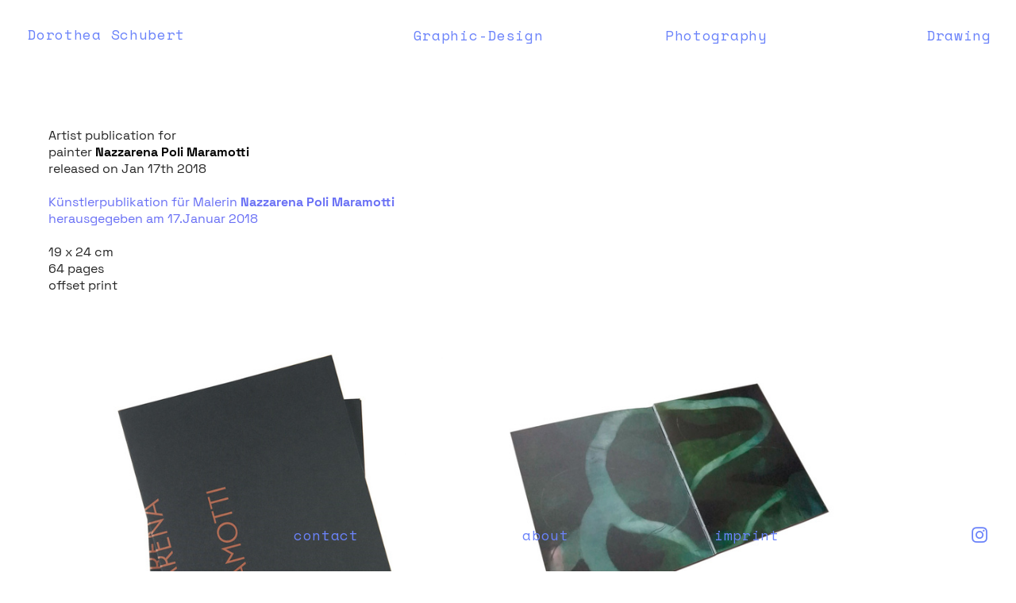

--- FILE ---
content_type: text/html; charset=UTF-8
request_url: https://dorotheaschubert.com/graphic-design/GraphicDesign
body_size: 38374
content:
<!DOCTYPE html>
<!-- 

        Running on cargo.site

-->
<html lang="en" data-predefined-style="true" data-css-presets="true" data-css-preset data-typography-preset>
	<head>
<script>
				var __cargo_context__ = 'live';
				var __cargo_js_ver__ = 'c=2837859173';
				var __cargo_maint__ = false;
				
				
			</script>
					<meta http-equiv="X-UA-Compatible" content="IE=edge,chrome=1">
		<meta http-equiv="Content-Type" content="text/html; charset=utf-8">
		<meta name="viewport" content="initial-scale=1.0, maximum-scale=1.0, user-scalable=no">
		
			<meta name="robots" content="index,follow">
		<title>graphic design — Dorothea Schubert </title>
		<meta name="description" content="Grafik-Designerin und künstlerische Fotografin in Freiburg Interdisziplinäre Projekte in Design und Fotografie">
		
		<link rel="preconnect" href="https://static.cargo.site" crossorigin>
		<link rel="preconnect" href="https://freight.cargo.site" crossorigin>

		<link rel="preconnect" href="https://fonts.gstatic.com" crossorigin>
				<link rel="preconnect" href="https://type.cargo.site" crossorigin>

		<!--<link rel="preload" href="https://static.cargo.site/assets/social/IconFont-Regular-0.9.3.woff2" as="font" type="font/woff" crossorigin>-->

		

		<link href="https://freight.cargo.site/t/original/i/efdc35250ab384e876e1c9d1c666c1dcfa9563a6330bffaa3a7b733e50af3ebd/tropfenfavicon.ico" rel="shortcut icon">
		<link href="https://dorotheaschubert.com/rss" rel="alternate" type="application/rss+xml" title="Dorothea Schubert  feed">

		<link href="//fonts.googleapis.com/css?family=Space Mono:400,400italic,700,700italic&c=2837859173&" id="" rel="stylesheet" type="text/css" />
<link href="https://dorotheaschubert.com/stylesheet?c=2837859173&1649273423" id="member_stylesheet" rel="stylesheet" type="text/css" />
<style id="">@font-face{font-family:Icons;src:url(https://static.cargo.site/assets/social/IconFont-Regular-0.9.3.woff2);unicode-range:U+E000-E15C,U+F0000,U+FE0E}@font-face{font-family:Icons;src:url(https://static.cargo.site/assets/social/IconFont-Regular-0.9.3.woff2);font-weight:240;unicode-range:U+E000-E15C,U+F0000,U+FE0E}@font-face{font-family:Icons;src:url(https://static.cargo.site/assets/social/IconFont-Regular-0.9.3.woff2);unicode-range:U+E000-E15C,U+F0000,U+FE0E;font-weight:400}@font-face{font-family:Icons;src:url(https://static.cargo.site/assets/social/IconFont-Regular-0.9.3.woff2);unicode-range:U+E000-E15C,U+F0000,U+FE0E;font-weight:600}@font-face{font-family:Icons;src:url(https://static.cargo.site/assets/social/IconFont-Regular-0.9.3.woff2);unicode-range:U+E000-E15C,U+F0000,U+FE0E;font-weight:800}@font-face{font-family:Icons;src:url(https://static.cargo.site/assets/social/IconFont-Regular-0.9.3.woff2);unicode-range:U+E000-E15C,U+F0000,U+FE0E;font-style:italic}@font-face{font-family:Icons;src:url(https://static.cargo.site/assets/social/IconFont-Regular-0.9.3.woff2);unicode-range:U+E000-E15C,U+F0000,U+FE0E;font-weight:200;font-style:italic}@font-face{font-family:Icons;src:url(https://static.cargo.site/assets/social/IconFont-Regular-0.9.3.woff2);unicode-range:U+E000-E15C,U+F0000,U+FE0E;font-weight:400;font-style:italic}@font-face{font-family:Icons;src:url(https://static.cargo.site/assets/social/IconFont-Regular-0.9.3.woff2);unicode-range:U+E000-E15C,U+F0000,U+FE0E;font-weight:600;font-style:italic}@font-face{font-family:Icons;src:url(https://static.cargo.site/assets/social/IconFont-Regular-0.9.3.woff2);unicode-range:U+E000-E15C,U+F0000,U+FE0E;font-weight:800;font-style:italic}body.iconfont-loading,body.iconfont-loading *{color:transparent!important}body{-moz-osx-font-smoothing:grayscale;-webkit-font-smoothing:antialiased;-webkit-text-size-adjust:none}body.no-scroll{overflow:hidden}/*!
 * Content
 */.page{word-wrap:break-word}:focus{outline:0}.pointer-events-none{pointer-events:none}.pointer-events-auto{pointer-events:auto}.pointer-events-none .page_content .audio-player,.pointer-events-none .page_content .shop_product,.pointer-events-none .page_content a,.pointer-events-none .page_content audio,.pointer-events-none .page_content button,.pointer-events-none .page_content details,.pointer-events-none .page_content iframe,.pointer-events-none .page_content img,.pointer-events-none .page_content input,.pointer-events-none .page_content video{pointer-events:auto}.pointer-events-none .page_content *>a,.pointer-events-none .page_content>a{position:relative}s *{text-transform:inherit}#toolset{position:fixed;bottom:10px;right:10px;z-index:8}.mobile #toolset,.template_site_inframe #toolset{display:none}#toolset a{display:block;height:24px;width:24px;margin:0;padding:0;text-decoration:none;background:rgba(0,0,0,.2)}#toolset a:hover{background:rgba(0,0,0,.8)}[data-adminview] #toolset a,[data-adminview] #toolset_admin a{background:rgba(0,0,0,.04);pointer-events:none;cursor:default}#toolset_admin a:active{background:rgba(0,0,0,.7)}#toolset_admin a svg>*{transform:scale(1.1) translate(0,-.5px);transform-origin:50% 50%}#toolset_admin a svg{pointer-events:none;width:100%!important;height:auto!important}#following-container{overflow:auto;-webkit-overflow-scrolling:touch}#following-container iframe{height:100%;width:100%;position:absolute;top:0;left:0;right:0;bottom:0}:root{--following-width:-400px;--following-animation-duration:450ms}@keyframes following-open{0%{transform:translateX(0)}100%{transform:translateX(var(--following-width))}}@keyframes following-open-inverse{0%{transform:translateX(0)}100%{transform:translateX(calc(-1 * var(--following-width)))}}@keyframes following-close{0%{transform:translateX(var(--following-width))}100%{transform:translateX(0)}}@keyframes following-close-inverse{0%{transform:translateX(calc(-1 * var(--following-width)))}100%{transform:translateX(0)}}body.animate-left{animation:following-open var(--following-animation-duration);animation-fill-mode:both;animation-timing-function:cubic-bezier(.24,1,.29,1)}#following-container.animate-left{animation:following-close-inverse var(--following-animation-duration);animation-fill-mode:both;animation-timing-function:cubic-bezier(.24,1,.29,1)}#following-container.animate-left #following-frame{animation:following-close var(--following-animation-duration);animation-fill-mode:both;animation-timing-function:cubic-bezier(.24,1,.29,1)}body.animate-right{animation:following-close var(--following-animation-duration);animation-fill-mode:both;animation-timing-function:cubic-bezier(.24,1,.29,1)}#following-container.animate-right{animation:following-open-inverse var(--following-animation-duration);animation-fill-mode:both;animation-timing-function:cubic-bezier(.24,1,.29,1)}#following-container.animate-right #following-frame{animation:following-open var(--following-animation-duration);animation-fill-mode:both;animation-timing-function:cubic-bezier(.24,1,.29,1)}.slick-slider{position:relative;display:block;-moz-box-sizing:border-box;box-sizing:border-box;-webkit-user-select:none;-moz-user-select:none;-ms-user-select:none;user-select:none;-webkit-touch-callout:none;-khtml-user-select:none;-ms-touch-action:pan-y;touch-action:pan-y;-webkit-tap-highlight-color:transparent}.slick-list{position:relative;display:block;overflow:hidden;margin:0;padding:0}.slick-list:focus{outline:0}.slick-list.dragging{cursor:pointer;cursor:hand}.slick-slider .slick-list,.slick-slider .slick-track{transform:translate3d(0,0,0);will-change:transform}.slick-track{position:relative;top:0;left:0;display:block}.slick-track:after,.slick-track:before{display:table;content:'';width:1px;height:1px;margin-top:-1px;margin-left:-1px}.slick-track:after{clear:both}.slick-loading .slick-track{visibility:hidden}.slick-slide{display:none;float:left;height:100%;min-height:1px}[dir=rtl] .slick-slide{float:right}.content .slick-slide img{display:inline-block}.content .slick-slide img:not(.image-zoom){cursor:pointer}.content .scrub .slick-list,.content .scrub .slick-slide img:not(.image-zoom){cursor:ew-resize}body.slideshow-scrub-dragging *{cursor:ew-resize!important}.content .slick-slide img:not([src]),.content .slick-slide img[src='']{width:100%;height:auto}.slick-slide.slick-loading img{display:none}.slick-slide.dragging img{pointer-events:none}.slick-initialized .slick-slide{display:block}.slick-loading .slick-slide{visibility:hidden}.slick-vertical .slick-slide{display:block;height:auto;border:1px solid transparent}.slick-arrow.slick-hidden{display:none}.slick-arrow{position:absolute;z-index:9;width:0;top:0;height:100%;cursor:pointer;will-change:opacity;-webkit-transition:opacity 333ms cubic-bezier(.4,0,.22,1);transition:opacity 333ms cubic-bezier(.4,0,.22,1)}.slick-arrow.hidden{opacity:0}.slick-arrow svg{position:absolute;width:36px;height:36px;top:0;left:0;right:0;bottom:0;margin:auto;transform:translate(.25px,.25px)}.slick-arrow svg.right-arrow{transform:translate(.25px,.25px) scaleX(-1)}.slick-arrow svg:active{opacity:.75}.slick-arrow svg .arrow-shape{fill:none!important;stroke:#fff;stroke-linecap:square}.slick-arrow svg .arrow-outline{fill:none!important;stroke-width:2.5px;stroke:rgba(0,0,0,.6);stroke-linecap:square}.slick-arrow.slick-next{right:0;text-align:right}.slick-next svg,.wallpaper-navigation .slick-next svg{margin-right:10px}.mobile .slick-next svg{margin-right:10px}.slick-arrow.slick-prev{text-align:left}.slick-prev svg,.wallpaper-navigation .slick-prev svg{margin-left:10px}.mobile .slick-prev svg{margin-left:10px}.loading_animation{display:none;vertical-align:middle;z-index:15;line-height:0;pointer-events:none;border-radius:100%}.loading_animation.hidden{display:none}.loading_animation.pulsing{opacity:0;display:inline-block;animation-delay:.1s;-webkit-animation-delay:.1s;-moz-animation-delay:.1s;animation-duration:12s;animation-iteration-count:infinite;animation:fade-pulse-in .5s ease-in-out;-moz-animation:fade-pulse-in .5s ease-in-out;-webkit-animation:fade-pulse-in .5s ease-in-out;-webkit-animation-fill-mode:forwards;-moz-animation-fill-mode:forwards;animation-fill-mode:forwards}.loading_animation.pulsing.no-delay{animation-delay:0s;-webkit-animation-delay:0s;-moz-animation-delay:0s}.loading_animation div{border-radius:100%}.loading_animation div svg{max-width:100%;height:auto}.loading_animation div,.loading_animation div svg{width:20px;height:20px}.loading_animation.full-width svg{width:100%;height:auto}.loading_animation.full-width.big svg{width:100px;height:100px}.loading_animation div svg>*{fill:#ccc}.loading_animation div{-webkit-animation:spin-loading 12s ease-out;-webkit-animation-iteration-count:infinite;-moz-animation:spin-loading 12s ease-out;-moz-animation-iteration-count:infinite;animation:spin-loading 12s ease-out;animation-iteration-count:infinite}.loading_animation.hidden{display:none}[data-backdrop] .loading_animation{position:absolute;top:15px;left:15px;z-index:99}.loading_animation.position-absolute.middle{top:calc(50% - 10px);left:calc(50% - 10px)}.loading_animation.position-absolute.topleft{top:0;left:0}.loading_animation.position-absolute.middleright{top:calc(50% - 10px);right:1rem}.loading_animation.position-absolute.middleleft{top:calc(50% - 10px);left:1rem}.loading_animation.gray div svg>*{fill:#999}.loading_animation.gray-dark div svg>*{fill:#666}.loading_animation.gray-darker div svg>*{fill:#555}.loading_animation.gray-light div svg>*{fill:#ccc}.loading_animation.white div svg>*{fill:rgba(255,255,255,.85)}.loading_animation.blue div svg>*{fill:#698fff}.loading_animation.inline{display:inline-block;margin-bottom:.5ex}.loading_animation.inline.left{margin-right:.5ex}@-webkit-keyframes fade-pulse-in{0%{opacity:0}50%{opacity:.5}100%{opacity:1}}@-moz-keyframes fade-pulse-in{0%{opacity:0}50%{opacity:.5}100%{opacity:1}}@keyframes fade-pulse-in{0%{opacity:0}50%{opacity:.5}100%{opacity:1}}@-webkit-keyframes pulsate{0%{opacity:1}50%{opacity:0}100%{opacity:1}}@-moz-keyframes pulsate{0%{opacity:1}50%{opacity:0}100%{opacity:1}}@keyframes pulsate{0%{opacity:1}50%{opacity:0}100%{opacity:1}}@-webkit-keyframes spin-loading{0%{transform:rotate(0)}9%{transform:rotate(1050deg)}18%{transform:rotate(-1090deg)}20%{transform:rotate(-1080deg)}23%{transform:rotate(-1080deg)}28%{transform:rotate(-1095deg)}29%{transform:rotate(-1065deg)}34%{transform:rotate(-1080deg)}35%{transform:rotate(-1050deg)}40%{transform:rotate(-1065deg)}41%{transform:rotate(-1035deg)}44%{transform:rotate(-1035deg)}47%{transform:rotate(-2160deg)}50%{transform:rotate(-2160deg)}56%{transform:rotate(45deg)}60%{transform:rotate(45deg)}80%{transform:rotate(6120deg)}100%{transform:rotate(0)}}@keyframes spin-loading{0%{transform:rotate(0)}9%{transform:rotate(1050deg)}18%{transform:rotate(-1090deg)}20%{transform:rotate(-1080deg)}23%{transform:rotate(-1080deg)}28%{transform:rotate(-1095deg)}29%{transform:rotate(-1065deg)}34%{transform:rotate(-1080deg)}35%{transform:rotate(-1050deg)}40%{transform:rotate(-1065deg)}41%{transform:rotate(-1035deg)}44%{transform:rotate(-1035deg)}47%{transform:rotate(-2160deg)}50%{transform:rotate(-2160deg)}56%{transform:rotate(45deg)}60%{transform:rotate(45deg)}80%{transform:rotate(6120deg)}100%{transform:rotate(0)}}[grid-row]{align-items:flex-start;box-sizing:border-box;display:-webkit-box;display:-webkit-flex;display:-ms-flexbox;display:flex;-webkit-flex-wrap:wrap;-ms-flex-wrap:wrap;flex-wrap:wrap}[grid-col]{box-sizing:border-box}[grid-row] [grid-col].empty:after{content:"\0000A0";cursor:text}body.mobile[data-adminview=content-editproject] [grid-row] [grid-col].empty:after{display:none}[grid-col=auto]{-webkit-box-flex:1;-webkit-flex:1;-ms-flex:1;flex:1}[grid-col=x12]{width:100%}[grid-col=x11]{width:50%}[grid-col=x10]{width:33.33%}[grid-col=x9]{width:25%}[grid-col=x8]{width:20%}[grid-col=x7]{width:16.666666667%}[grid-col=x6]{width:14.285714286%}[grid-col=x5]{width:12.5%}[grid-col=x4]{width:11.111111111%}[grid-col=x3]{width:10%}[grid-col=x2]{width:9.090909091%}[grid-col=x1]{width:8.333333333%}[grid-col="1"]{width:8.33333%}[grid-col="2"]{width:16.66667%}[grid-col="3"]{width:25%}[grid-col="4"]{width:33.33333%}[grid-col="5"]{width:41.66667%}[grid-col="6"]{width:50%}[grid-col="7"]{width:58.33333%}[grid-col="8"]{width:66.66667%}[grid-col="9"]{width:75%}[grid-col="10"]{width:83.33333%}[grid-col="11"]{width:91.66667%}[grid-col="12"]{width:100%}body.mobile [grid-responsive] [grid-col]{width:100%;-webkit-box-flex:none;-webkit-flex:none;-ms-flex:none;flex:none}[data-ce-host=true][contenteditable=true] [grid-pad]{pointer-events:none}[data-ce-host=true][contenteditable=true] [grid-pad]>*{pointer-events:auto}[grid-pad="0"]{padding:0}[grid-pad="0.25"]{padding:.125rem}[grid-pad="0.5"]{padding:.25rem}[grid-pad="0.75"]{padding:.375rem}[grid-pad="1"]{padding:.5rem}[grid-pad="1.25"]{padding:.625rem}[grid-pad="1.5"]{padding:.75rem}[grid-pad="1.75"]{padding:.875rem}[grid-pad="2"]{padding:1rem}[grid-pad="2.5"]{padding:1.25rem}[grid-pad="3"]{padding:1.5rem}[grid-pad="3.5"]{padding:1.75rem}[grid-pad="4"]{padding:2rem}[grid-pad="5"]{padding:2.5rem}[grid-pad="6"]{padding:3rem}[grid-pad="7"]{padding:3.5rem}[grid-pad="8"]{padding:4rem}[grid-pad="9"]{padding:4.5rem}[grid-pad="10"]{padding:5rem}[grid-gutter="0"]{margin:0}[grid-gutter="0.5"]{margin:-.25rem}[grid-gutter="1"]{margin:-.5rem}[grid-gutter="1.5"]{margin:-.75rem}[grid-gutter="2"]{margin:-1rem}[grid-gutter="2.5"]{margin:-1.25rem}[grid-gutter="3"]{margin:-1.5rem}[grid-gutter="3.5"]{margin:-1.75rem}[grid-gutter="4"]{margin:-2rem}[grid-gutter="5"]{margin:-2.5rem}[grid-gutter="6"]{margin:-3rem}[grid-gutter="7"]{margin:-3.5rem}[grid-gutter="8"]{margin:-4rem}[grid-gutter="10"]{margin:-5rem}[grid-gutter="12"]{margin:-6rem}[grid-gutter="14"]{margin:-7rem}[grid-gutter="16"]{margin:-8rem}[grid-gutter="18"]{margin:-9rem}[grid-gutter="20"]{margin:-10rem}small{max-width:100%;text-decoration:inherit}img:not([src]),img[src='']{outline:1px solid rgba(177,177,177,.4);outline-offset:-1px;content:url([data-uri])}img.image-zoom{cursor:-webkit-zoom-in;cursor:-moz-zoom-in;cursor:zoom-in}#imprimatur{color:#333;font-size:10px;font-family:-apple-system,BlinkMacSystemFont,"Segoe UI",Roboto,Oxygen,Ubuntu,Cantarell,"Open Sans","Helvetica Neue",sans-serif,"Sans Serif",Icons;/*!System*/position:fixed;opacity:.3;right:-28px;bottom:160px;transform:rotate(270deg);-ms-transform:rotate(270deg);-webkit-transform:rotate(270deg);z-index:8;text-transform:uppercase;color:#999;opacity:.5;padding-bottom:2px;text-decoration:none}.mobile #imprimatur{display:none}bodycopy cargo-link a{font-family:-apple-system,BlinkMacSystemFont,"Segoe UI",Roboto,Oxygen,Ubuntu,Cantarell,"Open Sans","Helvetica Neue",sans-serif,"Sans Serif",Icons;/*!System*/font-size:12px;font-style:normal;font-weight:400;transform:rotate(270deg);text-decoration:none;position:fixed!important;right:-27px;bottom:100px;text-decoration:none;letter-spacing:normal;background:0 0;border:0;border-bottom:0;outline:0}/*! PhotoSwipe Default UI CSS by Dmitry Semenov | photoswipe.com | MIT license */.pswp--has_mouse .pswp__button--arrow--left,.pswp--has_mouse .pswp__button--arrow--right,.pswp__ui{visibility:visible}.pswp--minimal--dark .pswp__top-bar,.pswp__button{background:0 0}.pswp,.pswp__bg,.pswp__container,.pswp__img--placeholder,.pswp__zoom-wrap,.quick-view-navigation{-webkit-backface-visibility:hidden}.pswp__button{cursor:pointer;opacity:1;-webkit-appearance:none;transition:opacity .2s;-webkit-box-shadow:none;box-shadow:none}.pswp__button-close>svg{top:10px;right:10px;margin-left:auto}.pswp--touch .quick-view-navigation{display:none}.pswp__ui{-webkit-font-smoothing:auto;opacity:1;z-index:1550}.quick-view-navigation{will-change:opacity;-webkit-transition:opacity 333ms cubic-bezier(.4,0,.22,1);transition:opacity 333ms cubic-bezier(.4,0,.22,1)}.quick-view-navigation .pswp__group .pswp__button{pointer-events:auto}.pswp__button>svg{position:absolute;width:36px;height:36px}.quick-view-navigation .pswp__group:active svg{opacity:.75}.pswp__button svg .shape-shape{fill:#fff}.pswp__button svg .shape-outline{fill:#000}.pswp__button-prev>svg{top:0;bottom:0;left:10px;margin:auto}.pswp__button-next>svg{top:0;bottom:0;right:10px;margin:auto}.quick-view-navigation .pswp__group .pswp__button-prev{position:absolute;left:0;top:0;width:0;height:100%}.quick-view-navigation .pswp__group .pswp__button-next{position:absolute;right:0;top:0;width:0;height:100%}.quick-view-navigation .close-button,.quick-view-navigation .left-arrow,.quick-view-navigation .right-arrow{transform:translate(.25px,.25px)}.quick-view-navigation .right-arrow{transform:translate(.25px,.25px) scaleX(-1)}.pswp__button svg .shape-outline{fill:transparent!important;stroke:#000;stroke-width:2.5px;stroke-linecap:square}.pswp__button svg .shape-shape{fill:transparent!important;stroke:#fff;stroke-width:1.5px;stroke-linecap:square}.pswp__bg,.pswp__scroll-wrap,.pswp__zoom-wrap{width:100%;position:absolute}.quick-view-navigation .pswp__group .pswp__button-close{margin:0}.pswp__container,.pswp__item,.pswp__zoom-wrap{right:0;bottom:0;top:0;position:absolute;left:0}.pswp__ui--hidden .pswp__button{opacity:.001}.pswp__ui--hidden .pswp__button,.pswp__ui--hidden .pswp__button *{pointer-events:none}.pswp .pswp__ui.pswp__ui--displaynone{display:none}.pswp__element--disabled{display:none!important}/*! PhotoSwipe main CSS by Dmitry Semenov | photoswipe.com | MIT license */.pswp{position:fixed;display:none;height:100%;width:100%;top:0;left:0;right:0;bottom:0;margin:auto;-ms-touch-action:none;touch-action:none;z-index:9999999;-webkit-text-size-adjust:100%;line-height:initial;letter-spacing:initial;outline:0}.pswp img{max-width:none}.pswp--zoom-disabled .pswp__img{cursor:default!important}.pswp--animate_opacity{opacity:.001;will-change:opacity;-webkit-transition:opacity 333ms cubic-bezier(.4,0,.22,1);transition:opacity 333ms cubic-bezier(.4,0,.22,1)}.pswp--open{display:block}.pswp--zoom-allowed .pswp__img{cursor:-webkit-zoom-in;cursor:-moz-zoom-in;cursor:zoom-in}.pswp--zoomed-in .pswp__img{cursor:-webkit-grab;cursor:-moz-grab;cursor:grab}.pswp--dragging .pswp__img{cursor:-webkit-grabbing;cursor:-moz-grabbing;cursor:grabbing}.pswp__bg{left:0;top:0;height:100%;opacity:0;transform:translateZ(0);will-change:opacity}.pswp__scroll-wrap{left:0;top:0;height:100%}.pswp__container,.pswp__zoom-wrap{-ms-touch-action:none;touch-action:none}.pswp__container,.pswp__img{-webkit-user-select:none;-moz-user-select:none;-ms-user-select:none;user-select:none;-webkit-tap-highlight-color:transparent;-webkit-touch-callout:none}.pswp__zoom-wrap{-webkit-transform-origin:left top;-ms-transform-origin:left top;transform-origin:left top;-webkit-transition:-webkit-transform 222ms cubic-bezier(.4,0,.22,1);transition:transform 222ms cubic-bezier(.4,0,.22,1)}.pswp__bg{-webkit-transition:opacity 222ms cubic-bezier(.4,0,.22,1);transition:opacity 222ms cubic-bezier(.4,0,.22,1)}.pswp--animated-in .pswp__bg,.pswp--animated-in .pswp__zoom-wrap{-webkit-transition:none;transition:none}.pswp--hide-overflow .pswp__scroll-wrap,.pswp--hide-overflow.pswp{overflow:hidden}.pswp__img{position:absolute;width:auto;height:auto;top:0;left:0}.pswp__img--placeholder--blank{background:#222}.pswp--ie .pswp__img{width:100%!important;height:auto!important;left:0;top:0}.pswp__ui--idle{opacity:0}.pswp__error-msg{position:absolute;left:0;top:50%;width:100%;text-align:center;font-size:14px;line-height:16px;margin-top:-8px;color:#ccc}.pswp__error-msg a{color:#ccc;text-decoration:underline}.pswp__error-msg{font-family:-apple-system,BlinkMacSystemFont,"Segoe UI",Roboto,Oxygen,Ubuntu,Cantarell,"Open Sans","Helvetica Neue",sans-serif}.quick-view.mouse-down .iframe-item{pointer-events:none!important}.quick-view-caption-positioner{pointer-events:none;width:100%;height:100%}.quick-view-caption-wrapper{margin:auto;position:absolute;bottom:0;left:0;right:0}.quick-view-horizontal-align-left .quick-view-caption-wrapper{margin-left:0}.quick-view-horizontal-align-right .quick-view-caption-wrapper{margin-right:0}[data-quick-view-caption]{transition:.1s opacity ease-in-out;position:absolute;bottom:0;left:0;right:0}.quick-view-horizontal-align-left [data-quick-view-caption]{text-align:left}.quick-view-horizontal-align-right [data-quick-view-caption]{text-align:right}.quick-view-caption{transition:.1s opacity ease-in-out}.quick-view-caption>*{display:inline-block}.quick-view-caption *{pointer-events:auto}.quick-view-caption.hidden{opacity:0}.shop_product .dropdown_wrapper{flex:0 0 100%;position:relative}.shop_product select{appearance:none;-moz-appearance:none;-webkit-appearance:none;outline:0;-webkit-font-smoothing:antialiased;-moz-osx-font-smoothing:grayscale;cursor:pointer;border-radius:0;white-space:nowrap;overflow:hidden!important;text-overflow:ellipsis}.shop_product select.dropdown::-ms-expand{display:none}.shop_product a{cursor:pointer;border-bottom:none;text-decoration:none}.shop_product a.out-of-stock{pointer-events:none}body.audio-player-dragging *{cursor:ew-resize!important}.audio-player{display:inline-flex;flex:1 0 calc(100% - 2px);width:calc(100% - 2px)}.audio-player .button{height:100%;flex:0 0 3.3rem;display:flex}.audio-player .separator{left:3.3rem;height:100%}.audio-player .buffer{width:0%;height:100%;transition:left .3s linear,width .3s linear}.audio-player.seeking .buffer{transition:left 0s,width 0s}.audio-player.seeking{user-select:none;-webkit-user-select:none;cursor:ew-resize}.audio-player.seeking *{user-select:none;-webkit-user-select:none;cursor:ew-resize}.audio-player .bar{overflow:hidden;display:flex;justify-content:space-between;align-content:center;flex-grow:1}.audio-player .progress{width:0%;height:100%;transition:width .3s linear}.audio-player.seeking .progress{transition:width 0s}.audio-player .pause,.audio-player .play{cursor:pointer;height:100%}.audio-player .note-icon{margin:auto 0;order:2;flex:0 1 auto}.audio-player .title{white-space:nowrap;overflow:hidden;text-overflow:ellipsis;pointer-events:none;user-select:none;padding:.5rem 0 .5rem 1rem;margin:auto auto auto 0;flex:0 3 auto;min-width:0;width:100%}.audio-player .total-time{flex:0 1 auto;margin:auto 0}.audio-player .current-time,.audio-player .play-text{flex:0 1 auto;margin:auto 0}.audio-player .stream-anim{user-select:none;margin:auto auto auto 0}.audio-player .stream-anim span{display:inline-block}.audio-player .buffer,.audio-player .current-time,.audio-player .note-svg,.audio-player .play-text,.audio-player .separator,.audio-player .total-time{user-select:none;pointer-events:none}.audio-player .buffer,.audio-player .play-text,.audio-player .progress{position:absolute}.audio-player,.audio-player .bar,.audio-player .button,.audio-player .current-time,.audio-player .note-icon,.audio-player .pause,.audio-player .play,.audio-player .total-time{position:relative}body.mobile .audio-player,body.mobile .audio-player *{-webkit-touch-callout:none}#standalone-admin-frame{border:0;width:400px;position:absolute;right:0;top:0;height:100vh;z-index:99}body[standalone-admin=true] #standalone-admin-frame{transform:translate(0,0)}body[standalone-admin=true] .main_container{width:calc(100% - 400px)}body[standalone-admin=false] #standalone-admin-frame{transform:translate(100%,0)}body[standalone-admin=false] .main_container{width:100%}.toggle_standaloneAdmin{position:fixed;top:0;right:400px;height:40px;width:40px;z-index:999;cursor:pointer;background-color:rgba(0,0,0,.4)}.toggle_standaloneAdmin:active{opacity:.7}body[standalone-admin=false] .toggle_standaloneAdmin{right:0}.toggle_standaloneAdmin *{color:#fff;fill:#fff}.toggle_standaloneAdmin svg{padding:6px;width:100%;height:100%;opacity:.85}body[standalone-admin=false] .toggle_standaloneAdmin #close,body[standalone-admin=true] .toggle_standaloneAdmin #backdropsettings{display:none}.toggle_standaloneAdmin>div{width:100%;height:100%}#admin_toggle_button{position:fixed;top:50%;transform:translate(0,-50%);right:400px;height:36px;width:12px;z-index:999;cursor:pointer;background-color:rgba(0,0,0,.09);padding-left:2px;margin-right:5px}#admin_toggle_button .bar{content:'';background:rgba(0,0,0,.09);position:fixed;width:5px;bottom:0;top:0;z-index:10}#admin_toggle_button:active{background:rgba(0,0,0,.065)}#admin_toggle_button *{color:#fff;fill:#fff}#admin_toggle_button svg{padding:0;width:16px;height:36px;margin-left:1px;opacity:1}#admin_toggle_button svg *{fill:#fff;opacity:1}#admin_toggle_button[data-state=closed] .toggle_admin_close{display:none}#admin_toggle_button[data-state=closed],#admin_toggle_button[data-state=closed] .toggle_admin_open{width:20px;cursor:pointer;margin:0}#admin_toggle_button[data-state=closed] svg{margin-left:2px}#admin_toggle_button[data-state=open] .toggle_admin_open{display:none}select,select *{text-rendering:auto!important}b b{font-weight:inherit}*{-webkit-box-sizing:border-box;-moz-box-sizing:border-box;box-sizing:border-box}customhtml>*{position:relative;z-index:10}body,html{min-height:100vh;margin:0;padding:0}html{touch-action:manipulation;position:relative;background-color:#fff}.main_container{min-height:100vh;width:100%;overflow:hidden}.container{display:-webkit-box;display:-webkit-flex;display:-moz-box;display:-ms-flexbox;display:flex;-webkit-flex-wrap:wrap;-moz-flex-wrap:wrap;-ms-flex-wrap:wrap;flex-wrap:wrap;max-width:100%;width:100%;overflow:visible}.container{align-items:flex-start;-webkit-align-items:flex-start}.page{z-index:2}.page ul li>text-limit{display:block}.content,.content_container,.pinned{-webkit-flex:1 0 auto;-moz-flex:1 0 auto;-ms-flex:1 0 auto;flex:1 0 auto;max-width:100%}.content_container{width:100%}.content_container.full_height{min-height:100vh}.page_background{position:absolute;top:0;left:0;width:100%;height:100%}.page_container{position:relative;overflow:visible;width:100%}.backdrop{position:absolute;top:0;z-index:1;width:100%;height:100%;max-height:100vh}.backdrop>div{position:absolute;top:0;left:0;width:100%;height:100%;-webkit-backface-visibility:hidden;backface-visibility:hidden;transform:translate3d(0,0,0);contain:strict}[data-backdrop].backdrop>div[data-overflowing]{max-height:100vh;position:absolute;top:0;left:0}body.mobile [split-responsive]{display:flex;flex-direction:column}body.mobile [split-responsive] .container{width:100%;order:2}body.mobile [split-responsive] .backdrop{position:relative;height:50vh;width:100%;order:1}body.mobile [split-responsive] [data-auxiliary].backdrop{position:absolute;height:50vh;width:100%;order:1}.page{position:relative;z-index:2}img[data-align=left]{float:left}img[data-align=right]{float:right}[data-rotation]{transform-origin:center center}.content .page_content:not([contenteditable=true]) [data-draggable]{pointer-events:auto!important;backface-visibility:hidden}.preserve-3d{-moz-transform-style:preserve-3d;transform-style:preserve-3d}.content .page_content:not([contenteditable=true]) [data-draggable] iframe{pointer-events:none!important}.dragging-active iframe{pointer-events:none!important}.content .page_content:not([contenteditable=true]) [data-draggable]:active{opacity:1}.content .scroll-transition-fade{transition:transform 1s ease-in-out,opacity .8s ease-in-out}.content .scroll-transition-fade.below-viewport{opacity:0;transform:translateY(40px)}.mobile.full_width .page_container:not([split-layout]) .container_width{width:100%}[data-view=pinned_bottom] .bottom_pin_invisibility{visibility:hidden}.pinned{position:relative;width:100%}.pinned .page_container.accommodate:not(.fixed):not(.overlay){z-index:2}.pinned .page_container.overlay{position:absolute;z-index:4}.pinned .page_container.overlay.fixed{position:fixed}.pinned .page_container.overlay.fixed .page{max-height:100vh;-webkit-overflow-scrolling:touch}.pinned .page_container.overlay.fixed .page.allow-scroll{overflow-y:auto;overflow-x:hidden}.pinned .page_container.overlay.fixed .page.allow-scroll{align-items:flex-start;-webkit-align-items:flex-start}.pinned .page_container .page.allow-scroll::-webkit-scrollbar{width:0;background:0 0;display:none}.pinned.pinned_top .page_container.overlay{left:0;top:0}.pinned.pinned_bottom .page_container.overlay{left:0;bottom:0}div[data-container=set]:empty{margin-top:1px}.thumbnails{position:relative;z-index:1}[thumbnails=grid]{align-items:baseline}[thumbnails=justify] .thumbnail{box-sizing:content-box}[thumbnails][data-padding-zero] .thumbnail{margin-bottom:-1px}[thumbnails=montessori] .thumbnail{pointer-events:auto;position:absolute}[thumbnails] .thumbnail>a{display:block;text-decoration:none}[thumbnails=montessori]{height:0}[thumbnails][data-resizing],[thumbnails][data-resizing] *{cursor:nwse-resize}[thumbnails] .thumbnail .resize-handle{cursor:nwse-resize;width:26px;height:26px;padding:5px;position:absolute;opacity:.75;right:-1px;bottom:-1px;z-index:100}[thumbnails][data-resizing] .resize-handle{display:none}[thumbnails] .thumbnail .resize-handle svg{position:absolute;top:0;left:0}[thumbnails] .thumbnail .resize-handle:hover{opacity:1}[data-can-move].thumbnail .resize-handle svg .resize_path_outline{fill:#fff}[data-can-move].thumbnail .resize-handle svg .resize_path{fill:#000}[thumbnails=montessori] .thumbnail_sizer{height:0;width:100%;position:relative;padding-bottom:100%;pointer-events:none}[thumbnails] .thumbnail img{display:block;min-height:3px;margin-bottom:0}[thumbnails] .thumbnail img:not([src]),img[src=""]{margin:0!important;width:100%;min-height:3px;height:100%!important;position:absolute}[aspect-ratio="1x1"].thumb_image{height:0;padding-bottom:100%;overflow:hidden}[aspect-ratio="4x3"].thumb_image{height:0;padding-bottom:75%;overflow:hidden}[aspect-ratio="16x9"].thumb_image{height:0;padding-bottom:56.25%;overflow:hidden}[thumbnails] .thumb_image{width:100%;position:relative}[thumbnails][thumbnail-vertical-align=top]{align-items:flex-start}[thumbnails][thumbnail-vertical-align=middle]{align-items:center}[thumbnails][thumbnail-vertical-align=bottom]{align-items:baseline}[thumbnails][thumbnail-horizontal-align=left]{justify-content:flex-start}[thumbnails][thumbnail-horizontal-align=middle]{justify-content:center}[thumbnails][thumbnail-horizontal-align=right]{justify-content:flex-end}.thumb_image.default_image>svg{position:absolute;top:0;left:0;bottom:0;right:0;width:100%;height:100%}.thumb_image.default_image{outline:1px solid #ccc;outline-offset:-1px;position:relative}.mobile.full_width [data-view=Thumbnail] .thumbnails_width{width:100%}.content [data-draggable] a:active,.content [data-draggable] img:active{opacity:initial}.content .draggable-dragging{opacity:initial}[data-draggable].draggable_visible{visibility:visible}[data-draggable].draggable_hidden{visibility:hidden}.gallery_card [data-draggable],.marquee [data-draggable]{visibility:inherit}[data-draggable]{visibility:visible;background-color:rgba(0,0,0,.003)}#site_menu_panel_container .image-gallery:not(.initialized){height:0;padding-bottom:100%;min-height:initial}.image-gallery:not(.initialized){min-height:100vh;visibility:hidden;width:100%}.image-gallery .gallery_card img{display:block;width:100%;height:auto}.image-gallery .gallery_card{transform-origin:center}.image-gallery .gallery_card.dragging{opacity:.1;transform:initial!important}.image-gallery:not([image-gallery=slideshow]) .gallery_card iframe:only-child,.image-gallery:not([image-gallery=slideshow]) .gallery_card video:only-child{width:100%;height:100%;top:0;left:0;position:absolute}.image-gallery[image-gallery=slideshow] .gallery_card video[muted][autoplay]:not([controls]),.image-gallery[image-gallery=slideshow] .gallery_card video[muted][data-autoplay]:not([controls]){pointer-events:none}.image-gallery [image-gallery-pad="0"] video:only-child{object-fit:cover;height:calc(100% + 1px)}div.image-gallery>a,div.image-gallery>iframe,div.image-gallery>img,div.image-gallery>video{display:none}[image-gallery-row]{align-items:flex-start;box-sizing:border-box;display:-webkit-box;display:-webkit-flex;display:-ms-flexbox;display:flex;-webkit-flex-wrap:wrap;-ms-flex-wrap:wrap;flex-wrap:wrap}.image-gallery .gallery_card_image{width:100%;position:relative}[data-predefined-style=true] .image-gallery a.gallery_card{display:block;border:none}[image-gallery-col]{box-sizing:border-box}[image-gallery-col=x12]{width:100%}[image-gallery-col=x11]{width:50%}[image-gallery-col=x10]{width:33.33%}[image-gallery-col=x9]{width:25%}[image-gallery-col=x8]{width:20%}[image-gallery-col=x7]{width:16.666666667%}[image-gallery-col=x6]{width:14.285714286%}[image-gallery-col=x5]{width:12.5%}[image-gallery-col=x4]{width:11.111111111%}[image-gallery-col=x3]{width:10%}[image-gallery-col=x2]{width:9.090909091%}[image-gallery-col=x1]{width:8.333333333%}.content .page_content [image-gallery-pad].image-gallery{pointer-events:none}.content .page_content [image-gallery-pad].image-gallery .gallery_card_image>*,.content .page_content [image-gallery-pad].image-gallery .gallery_image_caption{pointer-events:auto}.content .page_content [image-gallery-pad="0"]{padding:0}.content .page_content [image-gallery-pad="0.25"]{padding:.125rem}.content .page_content [image-gallery-pad="0.5"]{padding:.25rem}.content .page_content [image-gallery-pad="0.75"]{padding:.375rem}.content .page_content [image-gallery-pad="1"]{padding:.5rem}.content .page_content [image-gallery-pad="1.25"]{padding:.625rem}.content .page_content [image-gallery-pad="1.5"]{padding:.75rem}.content .page_content [image-gallery-pad="1.75"]{padding:.875rem}.content .page_content [image-gallery-pad="2"]{padding:1rem}.content .page_content [image-gallery-pad="2.5"]{padding:1.25rem}.content .page_content [image-gallery-pad="3"]{padding:1.5rem}.content .page_content [image-gallery-pad="3.5"]{padding:1.75rem}.content .page_content [image-gallery-pad="4"]{padding:2rem}.content .page_content [image-gallery-pad="5"]{padding:2.5rem}.content .page_content [image-gallery-pad="6"]{padding:3rem}.content .page_content [image-gallery-pad="7"]{padding:3.5rem}.content .page_content [image-gallery-pad="8"]{padding:4rem}.content .page_content [image-gallery-pad="9"]{padding:4.5rem}.content .page_content [image-gallery-pad="10"]{padding:5rem}.content .page_content [image-gallery-gutter="0"]{margin:0}.content .page_content [image-gallery-gutter="0.5"]{margin:-.25rem}.content .page_content [image-gallery-gutter="1"]{margin:-.5rem}.content .page_content [image-gallery-gutter="1.5"]{margin:-.75rem}.content .page_content [image-gallery-gutter="2"]{margin:-1rem}.content .page_content [image-gallery-gutter="2.5"]{margin:-1.25rem}.content .page_content [image-gallery-gutter="3"]{margin:-1.5rem}.content .page_content [image-gallery-gutter="3.5"]{margin:-1.75rem}.content .page_content [image-gallery-gutter="4"]{margin:-2rem}.content .page_content [image-gallery-gutter="5"]{margin:-2.5rem}.content .page_content [image-gallery-gutter="6"]{margin:-3rem}.content .page_content [image-gallery-gutter="7"]{margin:-3.5rem}.content .page_content [image-gallery-gutter="8"]{margin:-4rem}.content .page_content [image-gallery-gutter="10"]{margin:-5rem}.content .page_content [image-gallery-gutter="12"]{margin:-6rem}.content .page_content [image-gallery-gutter="14"]{margin:-7rem}.content .page_content [image-gallery-gutter="16"]{margin:-8rem}.content .page_content [image-gallery-gutter="18"]{margin:-9rem}.content .page_content [image-gallery-gutter="20"]{margin:-10rem}[image-gallery=slideshow]:not(.initialized)>*{min-height:1px;opacity:0;min-width:100%}[image-gallery=slideshow][data-constrained-by=height] [image-gallery-vertical-align].slick-track{align-items:flex-start}[image-gallery=slideshow] img.image-zoom:active{opacity:initial}[image-gallery=slideshow].slick-initialized .gallery_card{pointer-events:none}[image-gallery=slideshow].slick-initialized .gallery_card.slick-current{pointer-events:auto}[image-gallery=slideshow] .gallery_card:not(.has_caption){line-height:0}.content .page_content [image-gallery=slideshow].image-gallery>*{pointer-events:auto}.content [image-gallery=slideshow].image-gallery.slick-initialized .gallery_card{overflow:hidden;margin:0;display:flex;flex-flow:row wrap;flex-shrink:0}.content [image-gallery=slideshow].image-gallery.slick-initialized .gallery_card.slick-current{overflow:visible}[image-gallery=slideshow] .gallery_image_caption{opacity:1;transition:opacity .3s;-webkit-transition:opacity .3s;width:100%;margin-left:auto;margin-right:auto;clear:both}[image-gallery-horizontal-align=left] .gallery_image_caption{text-align:left}[image-gallery-horizontal-align=middle] .gallery_image_caption{text-align:center}[image-gallery-horizontal-align=right] .gallery_image_caption{text-align:right}[image-gallery=slideshow][data-slideshow-in-transition] .gallery_image_caption{opacity:0;transition:opacity .3s;-webkit-transition:opacity .3s}[image-gallery=slideshow] .gallery_card_image{width:initial;margin:0;display:inline-block}[image-gallery=slideshow] .gallery_card img{margin:0;display:block}[image-gallery=slideshow][data-exploded]{align-items:flex-start;box-sizing:border-box;display:-webkit-box;display:-webkit-flex;display:-ms-flexbox;display:flex;-webkit-flex-wrap:wrap;-ms-flex-wrap:wrap;flex-wrap:wrap;justify-content:flex-start;align-content:flex-start}[image-gallery=slideshow][data-exploded] .gallery_card{padding:1rem;width:16.666%}[image-gallery=slideshow][data-exploded] .gallery_card_image{height:0;display:block;width:100%}[image-gallery=grid]{align-items:baseline}[image-gallery=grid] .gallery_card.has_caption .gallery_card_image{display:block}[image-gallery=grid] [image-gallery-pad="0"].gallery_card{margin-bottom:-1px}[image-gallery=grid] .gallery_card img{margin:0}[image-gallery=columns] .gallery_card img{margin:0}[image-gallery=justify]{align-items:flex-start}[image-gallery=justify] .gallery_card img{margin:0}[image-gallery=montessori][image-gallery-row]{display:block}[image-gallery=montessori] a.gallery_card,[image-gallery=montessori] div.gallery_card{position:absolute;pointer-events:auto}[image-gallery=montessori][data-can-move] .gallery_card,[image-gallery=montessori][data-can-move] .gallery_card .gallery_card_image,[image-gallery=montessori][data-can-move] .gallery_card .gallery_card_image>*{cursor:move}[image-gallery=montessori]{position:relative;height:0}[image-gallery=freeform] .gallery_card{position:relative}[image-gallery=freeform] [image-gallery-pad="0"].gallery_card{margin-bottom:-1px}[image-gallery-vertical-align]{display:flex;flex-flow:row wrap}[image-gallery-vertical-align].slick-track{display:flex;flex-flow:row nowrap}.image-gallery .slick-list{margin-bottom:-.3px}[image-gallery-vertical-align=top]{align-content:flex-start;align-items:flex-start}[image-gallery-vertical-align=middle]{align-items:center;align-content:center}[image-gallery-vertical-align=bottom]{align-content:flex-end;align-items:flex-end}[image-gallery-horizontal-align=left]{justify-content:flex-start}[image-gallery-horizontal-align=middle]{justify-content:center}[image-gallery-horizontal-align=right]{justify-content:flex-end}.image-gallery[data-resizing],.image-gallery[data-resizing] *{cursor:nwse-resize!important}.image-gallery .gallery_card .resize-handle,.image-gallery .gallery_card .resize-handle *{cursor:nwse-resize!important}.image-gallery .gallery_card .resize-handle{width:26px;height:26px;padding:5px;position:absolute;opacity:.75;right:-1px;bottom:-1px;z-index:10}.image-gallery[data-resizing] .resize-handle{display:none}.image-gallery .gallery_card .resize-handle svg{cursor:nwse-resize!important;position:absolute;top:0;left:0}.image-gallery .gallery_card .resize-handle:hover{opacity:1}[data-can-move].gallery_card .resize-handle svg .resize_path_outline{fill:#fff}[data-can-move].gallery_card .resize-handle svg .resize_path{fill:#000}[image-gallery=montessori] .thumbnail_sizer{height:0;width:100%;position:relative;padding-bottom:100%;pointer-events:none}#site_menu_button{display:block;text-decoration:none;pointer-events:auto;z-index:9;vertical-align:top;cursor:pointer;box-sizing:content-box;font-family:Icons}#site_menu_button.custom_icon{padding:0;line-height:0}#site_menu_button.custom_icon img{width:100%;height:auto}#site_menu_wrapper.disabled #site_menu_button{display:none}#site_menu_wrapper.mobile_only #site_menu_button{display:none}body.mobile #site_menu_wrapper.mobile_only:not(.disabled) #site_menu_button:not(.active){display:block}#site_menu_panel_container[data-type=cargo_menu] #site_menu_panel{display:block;position:fixed;top:0;right:0;bottom:0;left:0;z-index:10;cursor:default}.site_menu{pointer-events:auto;position:absolute;z-index:11;top:0;bottom:0;line-height:0;max-width:400px;min-width:300px;font-size:20px;text-align:left;background:rgba(20,20,20,.95);padding:20px 30px 90px 30px;overflow-y:auto;overflow-x:hidden;display:-webkit-box;display:-webkit-flex;display:-ms-flexbox;display:flex;-webkit-box-orient:vertical;-webkit-box-direction:normal;-webkit-flex-direction:column;-ms-flex-direction:column;flex-direction:column;-webkit-box-pack:start;-webkit-justify-content:flex-start;-ms-flex-pack:start;justify-content:flex-start}body.mobile #site_menu_wrapper .site_menu{-webkit-overflow-scrolling:touch;min-width:auto;max-width:100%;width:100%;padding:20px}#site_menu_wrapper[data-sitemenu-position=bottom-left] #site_menu,#site_menu_wrapper[data-sitemenu-position=top-left] #site_menu{left:0}#site_menu_wrapper[data-sitemenu-position=bottom-right] #site_menu,#site_menu_wrapper[data-sitemenu-position=top-right] #site_menu{right:0}#site_menu_wrapper[data-type=page] .site_menu{right:0;left:0;width:100%;padding:0;margin:0;background:0 0}.site_menu_wrapper.open .site_menu{display:block}.site_menu div{display:block}.site_menu a{text-decoration:none;display:inline-block;color:rgba(255,255,255,.75);max-width:100%;overflow:hidden;white-space:nowrap;text-overflow:ellipsis;line-height:1.4}.site_menu div a.active{color:rgba(255,255,255,.4)}.site_menu div.set-link>a{font-weight:700}.site_menu div.hidden{display:none}.site_menu .close{display:block;position:absolute;top:0;right:10px;font-size:60px;line-height:50px;font-weight:200;color:rgba(255,255,255,.4);cursor:pointer;user-select:none}#site_menu_panel_container .page_container{position:relative;overflow:hidden;background:0 0;z-index:2}#site_menu_panel_container .site_menu_page_wrapper{position:fixed;top:0;left:0;overflow-y:auto;-webkit-overflow-scrolling:touch;height:100%;width:100%;z-index:100}#site_menu_panel_container .site_menu_page_wrapper .backdrop{pointer-events:none}#site_menu_panel_container #site_menu_page_overlay{position:fixed;top:0;right:0;bottom:0;left:0;cursor:default;z-index:1}#shop_button{display:block;text-decoration:none;pointer-events:auto;z-index:9;vertical-align:top;cursor:pointer;box-sizing:content-box;font-family:Icons}#shop_button.custom_icon{padding:0;line-height:0}#shop_button.custom_icon img{width:100%;height:auto}#shop_button.disabled{display:none}.loading[data-loading]{display:none;position:fixed;bottom:8px;left:8px;z-index:100}.new_site_button_wrapper{font-size:1.8rem;font-weight:400;color:rgba(0,0,0,.85);font-family:-apple-system,BlinkMacSystemFont,'Segoe UI',Roboto,Oxygen,Ubuntu,Cantarell,'Open Sans','Helvetica Neue',sans-serif,'Sans Serif',Icons;font-style:normal;line-height:1.4;color:#fff;position:fixed;bottom:0;right:0;z-index:999}body.template_site #toolset{display:none!important}body.mobile .new_site_button{display:none}.new_site_button{display:flex;height:44px;cursor:pointer}.new_site_button .plus{width:44px;height:100%}.new_site_button .plus svg{width:100%;height:100%}.new_site_button .plus svg line{stroke:#000;stroke-width:2px}.new_site_button .plus:after,.new_site_button .plus:before{content:'';width:30px;height:2px}.new_site_button .text{background:#0fce83;display:none;padding:7.5px 15px 7.5px 15px;height:100%;font-size:20px;color:#222}.new_site_button:active{opacity:.8}.new_site_button.show_full .text{display:block}.new_site_button.show_full .plus{display:none}html:not(.admin-wrapper) .template_site #confirm_modal [data-progress] .progress-indicator:after{content:'Generating Site...';padding:7.5px 15px;right:-200px;color:#000}bodycopy svg.marker-overlay,bodycopy svg.marker-overlay *{transform-origin:0 0;-webkit-transform-origin:0 0;box-sizing:initial}bodycopy svg#svgroot{box-sizing:initial}bodycopy svg.marker-overlay{padding:inherit;position:absolute;left:0;top:0;width:100%;height:100%;min-height:1px;overflow:visible;pointer-events:none;z-index:999}bodycopy svg.marker-overlay *{pointer-events:initial}bodycopy svg.marker-overlay text{letter-spacing:initial}bodycopy svg.marker-overlay a{cursor:pointer}.marquee:not(.torn-down){overflow:hidden;width:100%;position:relative;padding-bottom:.25em;padding-top:.25em;margin-bottom:-.25em;margin-top:-.25em;contain:layout}.marquee .marquee_contents{will-change:transform;display:flex;flex-direction:column}.marquee[behavior][direction].torn-down{white-space:normal}.marquee[behavior=bounce] .marquee_contents{display:block;float:left;clear:both}.marquee[behavior=bounce] .marquee_inner{display:block}.marquee[behavior=bounce][direction=vertical] .marquee_contents{width:100%}.marquee[behavior=bounce][direction=diagonal] .marquee_inner:last-child,.marquee[behavior=bounce][direction=vertical] .marquee_inner:last-child{position:relative;visibility:hidden}.marquee[behavior=bounce][direction=horizontal],.marquee[behavior=scroll][direction=horizontal]{white-space:pre}.marquee[behavior=scroll][direction=horizontal] .marquee_contents{display:inline-flex;white-space:nowrap;min-width:100%}.marquee[behavior=scroll][direction=horizontal] .marquee_inner{min-width:100%}.marquee[behavior=scroll] .marquee_inner:first-child{will-change:transform;position:absolute;width:100%;top:0;left:0}.cycle{display:none}</style>
<script type="text/json" data-set="defaults" >{"current_offset":0,"current_page":1,"cargo_url":"dorotheaschubert","is_domain":true,"is_mobile":false,"is_tablet":false,"is_phone":false,"api_path":"https:\/\/dorotheaschubert.com\/_api","is_editor":false,"is_template":false,"is_direct_link":true,"direct_link_pid":6426942}</script>
<script type="text/json" data-set="DisplayOptions" >{"user_id":350184,"pagination_count":24,"title_in_project":true,"disable_project_scroll":false,"learning_cargo_seen":true,"resource_url":null,"total_projects":0,"use_sets":null,"sets_are_clickable":null,"set_links_position":null,"sticky_pages":null,"slideshow_responsive":false,"slideshow_thumbnails_header":true,"layout_options":{"content_position":"left_cover","content_width":"100","content_margin":"5","main_margin":"5.9","text_alignment":"text_left","vertical_position":"vertical_top","bgcolor":"transparent","WebFontConfig":{"cargo":{"families":{"Space Grotesk":{"variants":["n3","n4","n7"]},"Stanley":{"variants":["n4"]}}},"google":{"families":{"Space Mono":{"variants":["400","400italic","700","700italic"]}}},"system":{"families":{"-apple-system":{"variants":["n4"]}}}},"links_orientation":"links_horizontal","viewport_size":"phone","mobile_zoom":"21","mobile_view":"desktop","mobile_padding":"-5.5","mobile_formatting":false,"width_unit":"rem","text_width":"66","is_feed":false,"limit_vertical_images":false,"image_zoom":true,"mobile_images_full_width":true,"responsive_columns":"1","responsive_thumbnails_padding":"0.7","enable_sitemenu":false,"sitemenu_mobileonly":false,"menu_position":"top-left","sitemenu_option":"cargo_menu","responsive_row_height":"75","advanced_padding_enabled":false,"main_margin_top":"5.9","main_margin_right":"5.9","main_margin_bottom":"5.9","main_margin_left":"5.9","mobile_pages_full_width":true,"scroll_transition":false,"image_full_zoom":false,"quick_view_height":"100","quick_view_width":"100","quick_view_alignment":"quick_view_center_center","advanced_quick_view_padding_enabled":false,"quick_view_padding":"2.5","quick_view_padding_top":"2.5","quick_view_padding_bottom":"2.5","quick_view_padding_left":"2.5","quick_view_padding_right":"2.5","quick_content_alignment":"quick_content_center_center","close_quick_view_on_scroll":true,"show_quick_view_ui":true,"quick_view_bgcolor":"","quick_view_caption":false},"element_sort":{"no-group":[{"name":"Navigation","isActive":true},{"name":"Header Text","isActive":true},{"name":"Content","isActive":true},{"name":"Header Image","isActive":false}]},"site_menu_options":{"display_type":"cargo_menu","enable":false,"mobile_only":false,"position":"top-right","single_page_id":null,"icon":"\ue133","show_homepage":false,"single_page_url":"Menu","custom_icon":false},"ecommerce_options":{"enable_ecommerce_button":false,"shop_button_position":"top-right","shop_icon":"text","custom_icon":false,"shop_icon_text":"Cart &lt;(#)&gt;","enable_geofencing":false,"enabled_countries":["AF","AX","AL","DZ","AS","AD","AO","AI","AQ","AG","AR","AM","AW","AU","AT","AZ","BS","BH","BD","BB","BY","BE","BZ","BJ","BM","BT","BO","BQ","BA","BW","BV","BR","IO","BN","BG","BF","BI","KH","CM","CA","CV","KY","CF","TD","CL","CN","CX","CC","CO","KM","CG","CD","CK","CR","CI","HR","CU","CW","CY","CZ","DK","DJ","DM","DO","EC","EG","SV","GQ","ER","EE","ET","FK","FO","FJ","FI","FR","GF","PF","TF","GA","GM","GE","DE","GH","GI","GR","GL","GD","GP","GU","GT","GG","GN","GW","GY","HT","HM","VA","HN","HK","HU","IS","IN","ID","IR","IQ","IE","IM","IL","IT","JM","JP","JE","JO","KZ","KE","KI","KP","KR","KW","KG","LA","LV","LB","LS","LR","LY","LI","LT","LU","MO","MK","MG","MW","MY","MV","ML","MT","MH","MQ","MR","MU","YT","MX","FM","MD","MC","MN","ME","MS","MA","MZ","MM","NA","NR","NP","NL","NC","NZ","NI","NE","NG","NU","NF","MP","NO","OM","PK","PW","PS","PA","PG","PY","PE","PH","PN","PL","PT","PR","QA","RE","RO","RU","RW","BL","SH","KN","LC","MF","PM","VC","WS","SM","ST","SA","SN","RS","SC","SL","SG","SX","SK","SI","SB","SO","ZA","GS","SS","ES","LK","SD","SR","SJ","SZ","SE","CH","SY","TW","TJ","TZ","TH","TL","TG","TK","TO","TT","TN","TR","TM","TC","TV","UG","UA","AE","GB","US","UM","UY","UZ","VU","VE","VN","VG","VI","WF","EH","YE","ZM","ZW"],"icon":""}}</script>
<script type="text/json" data-set="Site" >{"id":"350184","direct_link":"https:\/\/dorotheaschubert.com","display_url":"dorotheaschubert.com","site_url":"dorotheaschubert","account_shop_id":null,"has_ecommerce":false,"has_shop":false,"ecommerce_key_public":null,"cargo_spark_button":false,"following_url":null,"website_title":"Dorothea Schubert ","meta_tags":"","meta_description":"","meta_head":"","homepage_id":"6426947","css_url":"https:\/\/dorotheaschubert.com\/stylesheet","rss_url":"https:\/\/dorotheaschubert.com\/rss","js_url":"\/_jsapps\/design\/design.js","favicon_url":"https:\/\/freight.cargo.site\/t\/original\/i\/efdc35250ab384e876e1c9d1c666c1dcfa9563a6330bffaa3a7b733e50af3ebd\/tropfenfavicon.ico","home_url":"https:\/\/cargo.site","auth_url":"https:\/\/cargo.site","profile_url":null,"profile_width":0,"profile_height":0,"social_image_url":null,"social_width":0,"social_height":0,"social_description":"Grafik-Designerin und k\u00fcnstlerische Fotografin in Freiburg\nInterdisziplin\u00e4re Projekte in Design und Fotografie","social_has_image":false,"social_has_description":true,"site_menu_icon":null,"site_menu_has_image":false,"custom_html":"<customhtml><\/customhtml>","filter":null,"is_editor":false,"use_hi_res":false,"hiq":null,"progenitor_site":"quieteye","files":[],"resource_url":"dorotheaschubert.com\/_api\/v0\/site\/350184"}</script>
<script type="text/json" data-set="ScaffoldingData" >{"id":0,"title":"Dorothea Schubert ","project_url":0,"set_id":0,"is_homepage":false,"pin":false,"is_set":true,"in_nav":false,"stack":false,"sort":0,"index":0,"page_count":7,"pin_position":null,"thumbnail_options":null,"pages":[{"id":19665247,"site_id":350184,"project_url":"Nav-aktuell","direct_link":"https:\/\/dorotheaschubert.com\/Nav-aktuell","type":"page","title":"Nav aktuell","title_no_html":"Nav aktuell","tags":"","display":false,"pin":true,"pin_options":{"position":"top","overlay":true,"fixed":true,"accommodate":false,"exclude_desktop":false,"exclude_mobile":false},"in_nav":false,"is_homepage":false,"backdrop_enabled":false,"is_set":false,"stack":false,"excerpt":"Graphic-Design\n\tPhotography\n\tDrawing","content":"<div grid-row=\"\" grid-pad=\"0\" grid-gutter=\"0\" grid-responsive=\"\">\n\t<div grid-col=\"4\" grid-pad=\"0\"><h1><a href=\"GraphicDesign\" rel=\"history\">Graphic-Design<\/a><\/h1><\/div>\n\t<div grid-col=\"4\" grid-pad=\"0\"><h1><a href=\"Photography-1\" rel=\"history\">Photography<\/a><\/h1><\/div>\n\t<div grid-col=\"4\" grid-pad=\"0\"><h1><a href=\"illustration-and-drawing-1\" rel=\"history\">Drawing<\/a><\/h1><\/div>\n<\/div>","content_no_html":"\n\tGraphic-Design\n\tPhotography\n\tDrawing\n","content_partial_html":"\n\t<h1><a href=\"GraphicDesign\" rel=\"history\">Graphic-Design<\/a><\/h1>\n\t<h1><a href=\"Photography-1\" rel=\"history\">Photography<\/a><\/h1>\n\t<h1><a href=\"illustration-and-drawing-1\" rel=\"history\">Drawing<\/a><\/h1>\n","thumb":"108707955","thumb_meta":{"thumbnail_crop":{"percentWidth":"100","marginLeft":0,"marginTop":0,"imageModel":{"id":108707955,"project_id":19665247,"image_ref":"{image 1}","name":"onthebeach2_web.jpg","hash":"6219a515a1462378717283d6a72e1585df5ba4ae024893d4afa49ac1680ee347","width":886,"height":664,"sort":0,"exclude_from_backdrop":false,"date_added":"1621270917"},"stored":{"ratio":74.943566591422,"crop_ratio":"1x1"},"cropManuallySet":false}},"thumb_is_visible":false,"sort":3,"index":0,"set_id":0,"page_options":{"pin_options":{"position":"top","overlay":true,"fixed":true,"accommodate":false,"exclude_desktop":false,"exclude_mobile":false},"using_local_css":true,"local_css":"[local-style=\"19665247\"] .container_width {\n\twidth: 71% \/*!variable_defaults*\/;\n}\n\n[local-style=\"19665247\"] body {\n\tbackground-color: initial \/*!variable_defaults*\/;\n}\n\n[local-style=\"19665247\"] .backdrop {\n\twidth: 100% \/*!background_cover*\/;\n}\n\n[local-style=\"19665247\"] .page {\n\tmin-height: auto \/*!page_height_default*\/;\n}\n\n[local-style=\"19665247\"] .page_background {\n\tbackground-color: initial \/*!page_container_bgcolor*\/;\n}\n\n[local-style=\"19665247\"] .content_padding {\n\tpadding-top: 3rem \/*!main_margin*\/;\n\tpadding-bottom: 3rem \/*!main_margin*\/;\n\tpadding-left: 3rem \/*!main_margin*\/;\n\tpadding-right: 3rem \/*!main_margin*\/;\n}\n\n[data-predefined-style=\"true\"] [local-style=\"19665247\"] bodycopy {\n\tfont-size: 1.6rem;\n}\n\n[data-predefined-style=\"true\"] [local-style=\"19665247\"] bodycopy a {\n}\n\n[data-predefined-style=\"true\"] [local-style=\"19665247\"] bodycopy a:hover {\n}\n\n[data-predefined-style=\"true\"] [local-style=\"19665247\"] h1 {\n\tcolor: rgb(107, 131, 250);\n\tfont-size: 1.7rem;\n\tline-height: 1.5;\n}\n\n[data-predefined-style=\"true\"] [local-style=\"19665247\"] h1 a {\n\tcolor: rgb(107, 131, 250);\n}\n\n[data-predefined-style=\"true\"] [local-style=\"19665247\"] h1 a:hover {\n}\n\n[data-predefined-style=\"true\"] [local-style=\"19665247\"] h2 {\n}\n\n[data-predefined-style=\"true\"] [local-style=\"19665247\"] h2 a {\n}\n\n[data-predefined-style=\"true\"] [local-style=\"19665247\"] h2 a:hover {\n}\n\n[data-predefined-style=\"true\"] [local-style=\"19665247\"] small {\n}\n\n[data-predefined-style=\"true\"] [local-style=\"19665247\"] small a {\n}\n\n[data-predefined-style=\"true\"] [local-style=\"19665247\"] small a:hover {\n}\n\n[local-style=\"19665247\"] .container {\n\tmargin-left: auto \/*!content_right*\/;\n\ttext-align: right \/*!text_right*\/;\n\tmargin-right: 0 \/*!content_right*\/;\n\talign-items: flex-start \/*!vertical_top*\/;\n\t-webkit-align-items: flex-start \/*!vertical_top*\/;\n}","local_layout_options":{"split_layout":false,"split_responsive":false,"content_position":"right_cover","full_height":false,"advanced_padding_enabled":false,"text_alignment":"text_right","page_container_bgcolor":"","show_local_thumbs":false,"page_bgcolor":"","main_margin":"3","main_margin_top":"3","main_margin_right":"3","main_margin_bottom":"3","main_margin_left":"3","content_width":"71"}},"set_open":false,"images":[{"id":108707955,"project_id":19665247,"image_ref":"{image 1}","name":"onthebeach2_web.jpg","hash":"6219a515a1462378717283d6a72e1585df5ba4ae024893d4afa49ac1680ee347","width":886,"height":664,"sort":0,"exclude_from_backdrop":false,"date_added":"1621270917"},{"id":108707956,"project_id":19665247,"image_ref":"{image 2}","name":"NachtbildDorotheaSchubert_web.gif","hash":"154462db154be66a0a61483dd9076c8092bf349f2476735ce124fd9b37fbb6af","width":750,"height":1061,"sort":0,"exclude_from_backdrop":false,"date_added":"1621270917"}],"backdrop":{"id":6535202,"site_id":350184,"page_id":19665247,"backdrop_id":3,"backdrop_path":"wallpaper","is_active":true,"data":{"scale_option":"cover","repeat_image":false,"image_alignment":"image_center_center","margin":0,"pattern_size":0,"limit_size":false,"overlay_color":"transparent","bg_color":"transparent","cycle_images":false,"autoplay":true,"slideshow_transition":"slide","transition_timeout":2.5,"transition_duration":1,"randomize":false,"arrow_navigation":false,"focus_object":"{}","backdrop_viewport_lock":false,"use_image_focus":"false","image":"108707955","requires_webgl":"false"}}},{"id":19666908,"site_id":350184,"project_url":"untere-Leiste","direct_link":"https:\/\/dorotheaschubert.com\/untere-Leiste","type":"page","title":"untere Leiste","title_no_html":"untere Leiste","tags":"","display":false,"pin":true,"pin_options":{"position":"bottom","overlay":true,"fixed":true,"accommodate":true,"exclude_desktop":false,"exclude_mobile":false},"in_nav":false,"is_homepage":false,"backdrop_enabled":false,"is_set":false,"stack":false,"excerpt":"contact\n\tabout\n\timprint\n\t\ue025\ufe0e","content":"<div grid-row=\"\" grid-pad=\"0\" grid-gutter=\"0\" grid-responsive=\"\">\n\t<div grid-col=\"x9\" grid-pad=\"0\">\n\t<h1><a href=\"contact\" rel=\"history\">contact<\/a><a href=\"contact\" rel=\"history\"><\/a><\/h1><\/div>\n\t<div grid-col=\"x9\" grid-pad=\"0\"><h1><a href=\"about\" rel=\"history\">about<\/a><\/h1><\/div>\n\t<div grid-col=\"x9\" grid-pad=\"0\"><div style=\"text-align: left\"><div style=\"text-align: right\"><h1>i<a href=\"imprint\" rel=\"history\">mprint<\/a><\/h1><\/div><\/div><\/div>\n\t<div grid-col=\"x9\" grid-pad=\"0\" class=\"\"><h1><a href=\"https:\/\/www.instagram.com\/dorothea_schubert\/\" target=\"_blank\" class=\"icon-link\">\ue025\ufe0e<\/a><\/h1><\/div>\n<\/div>","content_no_html":"\n\t\n\tcontact\n\tabout\n\timprint\n\t\ue025\ufe0e\n","content_partial_html":"\n\t\n\t<h1><a href=\"contact\" rel=\"history\">contact<\/a><a href=\"contact\" rel=\"history\"><\/a><\/h1>\n\t<h1><a href=\"about\" rel=\"history\">about<\/a><\/h1>\n\t<h1>i<a href=\"imprint\" rel=\"history\">mprint<\/a><\/h1>\n\t<h1><a href=\"https:\/\/www.instagram.com\/dorothea_schubert\/\" target=\"_blank\" class=\"icon-link\">\ue025\ufe0e<\/a><\/h1>\n","thumb":"108716110","thumb_meta":{"thumbnail_crop":{"percentWidth":"100","marginLeft":0,"marginTop":0,"imageModel":{"id":108716110,"project_id":19666908,"image_ref":"{image 1}","name":"onthebeach2_web.jpg","hash":"6219a515a1462378717283d6a72e1585df5ba4ae024893d4afa49ac1680ee347","width":886,"height":664,"sort":0,"exclude_from_backdrop":false,"date_added":"1621275158"},"stored":{"ratio":74.943566591422,"crop_ratio":"1x1"},"cropManuallySet":false}},"thumb_is_visible":false,"sort":6,"index":0,"set_id":0,"page_options":{"pin_options":{"position":"bottom","overlay":true,"fixed":true,"accommodate":true,"exclude_desktop":false,"exclude_mobile":false},"using_local_css":true,"local_css":"[local-style=\"19666908\"] .container_width {\n\twidth: 88% \/*!variable_defaults*\/;\n}\n\n[local-style=\"19666908\"] body {\n\tbackground-color: initial \/*!variable_defaults*\/;\n}\n\n[local-style=\"19666908\"] .backdrop {\n\twidth: 100% \/*!background_cover*\/;\n}\n\n[local-style=\"19666908\"] .page {\n\tmin-height: auto \/*!page_height_default*\/;\n}\n\n[local-style=\"19666908\"] .page_background {\n\tbackground-color: initial \/*!page_container_bgcolor*\/;\n}\n\n[local-style=\"19666908\"] .content_padding {\n\tpadding-top: 3.2rem \/*!main_margin*\/;\n\tpadding-bottom: 3.2rem \/*!main_margin*\/;\n\tpadding-left: 3.2rem \/*!main_margin*\/;\n\tpadding-right: 3.2rem \/*!main_margin*\/;\n}\n\n[data-predefined-style=\"true\"] [local-style=\"19666908\"] bodycopy {\n}\n\n[data-predefined-style=\"true\"] [local-style=\"19666908\"] bodycopy a {\n}\n\n[data-predefined-style=\"true\"] [local-style=\"19666908\"] bodycopy a:hover {\n}\n\n[data-predefined-style=\"true\"] [local-style=\"19666908\"] h1 {\n\tcolor: rgb(107, 131, 250);\n\tfont-size: 1.7rem;\n\tline-height: 1.5;\n}\n\n[data-predefined-style=\"true\"] [local-style=\"19666908\"] h1 a {\n\tcolor: rgb(107, 131, 250);\n}\n\n[data-predefined-style=\"true\"] [local-style=\"19666908\"] h1 a:hover {\n}\n\n[data-predefined-style=\"true\"] [local-style=\"19666908\"] h2 {\n}\n\n[data-predefined-style=\"true\"] [local-style=\"19666908\"] h2 a {\n}\n\n[data-predefined-style=\"true\"] [local-style=\"19666908\"] h2 a:hover {\n}\n\n[data-predefined-style=\"true\"] [local-style=\"19666908\"] small {\n}\n\n[data-predefined-style=\"true\"] [local-style=\"19666908\"] small a {\n}\n\n[data-predefined-style=\"true\"] [local-style=\"19666908\"] small a:hover {\n}\n\n[local-style=\"19666908\"] .container {\n\tmargin-left: auto \/*!content_right*\/;\n\ttext-align: right \/*!text_right*\/;\n\tmargin-right: 0 \/*!content_right*\/;\n\talign-items: center \/*!vertical_middle*\/;\n\t-webkit-align-items: center \/*!vertical_middle*\/;\n}","local_layout_options":{"split_layout":false,"split_responsive":false,"content_position":"right_cover","full_height":false,"advanced_padding_enabled":false,"text_alignment":"text_right","page_container_bgcolor":"","show_local_thumbs":false,"page_bgcolor":"","vertical_position":"vertical_middle","main_margin":"3.2","main_margin_top":"3.2","main_margin_right":"3.2","main_margin_bottom":"3.2","main_margin_left":"3.2","content_width":"88"}},"set_open":false,"images":[{"id":108716110,"project_id":19666908,"image_ref":"{image 1}","name":"onthebeach2_web.jpg","hash":"6219a515a1462378717283d6a72e1585df5ba4ae024893d4afa49ac1680ee347","width":886,"height":664,"sort":0,"exclude_from_backdrop":false,"date_added":"1621275158"},{"id":108716111,"project_id":19666908,"image_ref":"{image 2}","name":"NachtbildDorotheaSchubert_web.gif","hash":"154462db154be66a0a61483dd9076c8092bf349f2476735ce124fd9b37fbb6af","width":750,"height":1061,"sort":0,"exclude_from_backdrop":false,"date_added":"1621275158"}],"backdrop":null},{"id":8079918,"site_id":350184,"project_url":"Doro-Logo","direct_link":"https:\/\/dorotheaschubert.com\/Doro-Logo","type":"page","title":"Doro Logo","title_no_html":"Doro Logo","tags":"","display":false,"pin":true,"pin_options":{"position":"top","overlay":true,"fixed":true,"accommodate":false,"exclude_desktop":false,"exclude_mobile":false},"in_nav":false,"is_homepage":false,"backdrop_enabled":false,"is_set":false,"stack":false,"excerpt":"Dorothea Schubert","content":"<div grid-row=\"\" grid-pad=\"2\" grid-gutter=\"4\" grid-responsive=\"\">\n\t<div grid-col=\"x12\" grid-pad=\"2\"><h1><a href=\"about\" rel=\"history\">Dorothea Schubert<\/a><\/h1>\n<\/div>\n<\/div>","content_no_html":"\n\tDorothea Schubert\n\n","content_partial_html":"\n\t<h1><a href=\"about\" rel=\"history\">Dorothea Schubert<\/a><\/h1>\n\n","thumb":"87563444","thumb_meta":{"thumbnail_crop":{"percentWidth":"100","marginLeft":0,"marginTop":0,"imageModel":{"id":87563444,"project_id":8079918,"image_ref":"{image 1}","name":"onthebeach2_web.jpg","hash":"6219a515a1462378717283d6a72e1585df5ba4ae024893d4afa49ac1680ee347","width":886,"height":664,"sort":0,"exclude_from_backdrop":false,"date_added":"1563123189"},"stored":{"ratio":74.943566591422,"crop_ratio":"1x1"},"cropManuallySet":false}},"thumb_is_visible":false,"sort":7,"index":0,"set_id":0,"page_options":{"using_local_css":true,"local_css":"[local-style=\"8079918\"] .container_width {\n}\n\n[local-style=\"8079918\"] body {\n\tbackground-color: initial \/*!variable_defaults*\/;\n}\n\n[local-style=\"8079918\"] .backdrop {\n}\n\n[local-style=\"8079918\"] .page {\n\tmin-height: 100vh \/*!page_height_100vh*\/;\n}\n\n[local-style=\"8079918\"] .page_background {\n\tbackground-color: initial \/*!page_container_bgcolor*\/;\n}\n\n[local-style=\"8079918\"] .content_padding {\n\tpadding-top: 3.3rem \/*!main_margin*\/;\n\tpadding-bottom: 3.3rem \/*!main_margin*\/;\n\tpadding-left: 3.3rem \/*!main_margin*\/;\n\tpadding-right: 3.3rem \/*!main_margin*\/;\n}\n\n[data-predefined-style=\"true\"] [local-style=\"8079918\"] bodycopy {\n}\n\n[data-predefined-style=\"true\"] [local-style=\"8079918\"] bodycopy a {\n}\n\n[data-predefined-style=\"true\"] [local-style=\"8079918\"] bodycopy a:hover {\n}\n\n[data-predefined-style=\"true\"] [local-style=\"8079918\"] h1 {\n\tcolor: rgb(107, 131, 250);\n\tfont-size: 1.7rem;\n\tline-height: 1.1;\n}\n\n[data-predefined-style=\"true\"] [local-style=\"8079918\"] h1 a {\n\tcolor: rgb(107, 131, 250);\n}\n\n[data-predefined-style=\"true\"] [local-style=\"8079918\"] h1 a:hover {\n}\n\n[data-predefined-style=\"true\"] [local-style=\"8079918\"] h2 {\n}\n\n[data-predefined-style=\"true\"] [local-style=\"8079918\"] h2 a {\n}\n\n[data-predefined-style=\"true\"] [local-style=\"8079918\"] h2 a:hover {\n}\n\n[data-predefined-style=\"true\"] [local-style=\"8079918\"] small {\n}\n\n[data-predefined-style=\"true\"] [local-style=\"8079918\"] small a {\n}\n\n[data-predefined-style=\"true\"] [local-style=\"8079918\"] small a:hover {\n}\n\n[local-style=\"8079918\"] .container {\n\talign-items: flex-start \/*!vertical_top*\/;\n\t-webkit-align-items: flex-start \/*!vertical_top*\/;\n}","local_layout_options":{"split_layout":false,"split_responsive":false,"full_height":true,"advanced_padding_enabled":false,"page_container_bgcolor":"","show_local_thumbs":false,"page_bgcolor":"","main_margin":"3.3","main_margin_top":"3.3","main_margin_right":"3.3","main_margin_bottom":"3.3","main_margin_left":"3.3"},"pin_options":{"position":"top","overlay":true,"fixed":true,"accommodate":false,"exclude_desktop":false,"exclude_mobile":false}},"set_open":false,"images":[{"id":87563444,"project_id":8079918,"image_ref":"{image 1}","name":"onthebeach2_web.jpg","hash":"6219a515a1462378717283d6a72e1585df5ba4ae024893d4afa49ac1680ee347","width":886,"height":664,"sort":0,"exclude_from_backdrop":false,"date_added":"1563123189"}],"backdrop":{"id":2546494,"site_id":350184,"page_id":8079918,"backdrop_id":3,"backdrop_path":"wallpaper","is_active":true,"data":{"scale_option":"cover","repeat_image":false,"margin":0,"pattern_size":0,"limit_size":false,"overlay_color":"transparent","bg_color":"transparent","cycle_images":false,"autoplay":true,"slideshow_transition":"slide","transition_timeout":2.5,"transition_duration":1,"randomize":false,"arrow_navigation":false,"focus_object":"{}","backdrop_viewport_lock":false,"use_image_focus":"false","image":"87562530","requires_webgl":"false"}}},{"id":6426947,"site_id":350184,"project_url":"Startseite-neu","direct_link":"https:\/\/dorotheaschubert.com\/Startseite-neu","type":"page","title":"Startseite neu","title_no_html":"Startseite neu","tags":"","display":true,"pin":false,"pin_options":{"position":"top"},"in_nav":false,"is_homepage":true,"backdrop_enabled":true,"is_set":false,"stack":false,"excerpt":"\u00a0","content":"<br>\n<i>&nbsp;<\/i><br><a href=\"#\" rel=\"prev_page\"><\/a><a href=\"#\" rel=\"next_page\"><\/a>","content_no_html":"\n&nbsp;","content_partial_html":"<br>\n<i>&nbsp;<\/i><br><a href=\"#\" rel=\"prev_page\"><\/a><a href=\"#\" rel=\"next_page\"><\/a>","thumb":"32540809","thumb_meta":{"thumbnail_crop":{"percentWidth":"100","marginLeft":0,"marginTop":0,"imageModel":{"id":32540809,"project_id":6426947,"image_ref":"{image 3}","name":"1-Ba_Karina_4-5_web_neu.jpg","hash":"3b18cd82e48c5e9147ec6e284caefb98fe63c6d2ece7336a72502dee3c686af8","width":700,"height":560,"sort":1,"exclude_from_backdrop":false,"date_added":"1547311883"},"stored":{"ratio":80,"crop_ratio":"1x1"},"cropManuallySet":false}},"thumb_is_visible":false,"sort":17,"index":0,"set_id":0,"page_options":{"using_local_css":true,"local_css":"[local-style=\"6426947\"] .container_width {\n}\n\n[local-style=\"6426947\"] body {\n\tbackground-color: initial \/*!variable_defaults*\/;\n}\n\n[local-style=\"6426947\"] .backdrop {\n\twidth: 100% \/*!background_cover*\/;\n}\n\n[local-style=\"6426947\"] .page {\n\tmin-height: 100vh \/*!page_height_100vh*\/;\n}\n\n[local-style=\"6426947\"] .page_background {\n\tbackground-color: initial \/*!page_container_bgcolor*\/;\n}\n\n[local-style=\"6426947\"] .content_padding {\n\tpadding-top: 10rem \/*!main_margin*\/;\n\tpadding-bottom: 10rem \/*!main_margin*\/;\n\tpadding-left: 10rem \/*!main_margin*\/;\n\tpadding-right: 10rem \/*!main_margin*\/;\n}\n\n[data-predefined-style=\"true\"] [local-style=\"6426947\"] bodycopy {\n}\n\n[data-predefined-style=\"true\"] [local-style=\"6426947\"] bodycopy a {\n}\n\n[data-predefined-style=\"true\"] [local-style=\"6426947\"] h1 {\n\tfont-size: 1.7rem;\n}\n\n[data-predefined-style=\"true\"] [local-style=\"6426947\"] h1 a {\n}\n\n[data-predefined-style=\"true\"] [local-style=\"6426947\"] h2 {\n\tfont-size: 2.1rem;\n}\n\n[data-predefined-style=\"true\"] [local-style=\"6426947\"] h2 a {\n}\n\n[data-predefined-style=\"true\"] [local-style=\"6426947\"] small {\n}\n\n[data-predefined-style=\"true\"] [local-style=\"6426947\"] small a {\n}\n\n[local-style=\"6426947\"] .container {\n\ttext-align: center \/*!text_center*\/;\n\tmargin-left: auto \/*!content_center*\/;\n}\n\n[data-predefined-style=\"true\"] [local-style=\"6426947\"] bodycopy a:hover {\n}\n\n[data-predefined-style=\"true\"] [local-style=\"6426947\"] h1 a:hover {\n}\n\n[data-predefined-style=\"true\"] [local-style=\"6426947\"] h2 a:hover {\n}\n\n[data-predefined-style=\"true\"] [local-style=\"6426947\"] small a:hover {\n}","local_layout_options":{"split_layout":false,"split_responsive":false,"full_height":true,"advanced_padding_enabled":false,"page_container_bgcolor":"","show_local_thumbs":false,"page_bgcolor":"","main_margin":"10","main_margin_top":"10","main_margin_right":"10","main_margin_bottom":"10","main_margin_left":"10","text_alignment":"text_center","content_position":"center_cover"},"pin_options":{"position":"top"}},"set_open":false,"images":[{"id":32540809,"project_id":6426947,"image_ref":"{image 3}","name":"1-Ba_Karina_4-5_web_neu.jpg","hash":"3b18cd82e48c5e9147ec6e284caefb98fe63c6d2ece7336a72502dee3c686af8","width":700,"height":560,"sort":1,"exclude_from_backdrop":false,"date_added":"1547311883"},{"id":32540817,"project_id":6426947,"image_ref":"{image 12}","name":"Nazzarena_Ansicht_Katalog.jpg","hash":"bc5cb1d486a5ec519963941057c2014e767b25e1af26d5a5d302e215407433dc","width":700,"height":495,"sort":9,"exclude_from_backdrop":false,"date_added":"1547311884"},{"id":32540820,"project_id":6426947,"image_ref":"{image 15}","name":"nebel1_neu_ba1_blau.jpg","hash":"d74b2e243b6b4d985ceb4a3a9facd16dd70123c61b2281ec85897b4d75dbb039","width":1476,"height":1181,"sort":12,"exclude_from_backdrop":false,"date_added":"1547311884"},{"id":33002833,"project_id":6426947,"image_ref":"{image 18}","name":"jungs_munich_web.jpg","hash":"116625844f3444517bf05f8b744535fd605885d465ac738859c5c6fbc97a8df4","width":591,"height":602,"sort":15,"exclude_from_backdrop":false,"date_added":"1547311931"},{"id":33002836,"project_id":6426947,"image_ref":"{image 19}","name":"frauen_klein.jpg","hash":"7007a7826005bc1de9f60d7dd0dd88f225b5380c0c647d2c1f38d38e89767216","width":591,"height":482,"sort":16,"exclude_from_backdrop":false,"date_added":"1547311931"},{"id":33002842,"project_id":6426947,"image_ref":"{image 20}","name":"Absolventenkatalog_vorderseite_web.jpg","hash":"e2051e524334bfdf168ca34fda6d958abb030448faf53ff74827b21c0e8d9fd1","width":1000,"height":800,"sort":17,"exclude_from_backdrop":false,"date_added":"1547311913"},{"id":33002845,"project_id":6426947,"image_ref":"{image 21}","name":"fountain_cover_web.jpg","hash":"f9ac087626000c14b4b3796d7e7df65ec66c5860510fe01a916f9016713bca00","width":984,"height":738,"sort":18,"exclude_from_backdrop":false,"date_added":"1547311904"},{"id":33003123,"project_id":6426947,"image_ref":"{image 25}","name":"9.jpg","hash":"76364cd12506abedf56ddea30931879418638528b931e0650ad2f7e0f26eee7b","width":945,"height":756,"sort":22,"exclude_from_backdrop":false,"date_added":"1547311915"},{"id":33003126,"project_id":6426947,"image_ref":"{image 26}","name":"animal_web_neu1_aktuell.jpg","hash":"06e4b1232a0a70511d2d44e796968a118186a34885712672fc412c9c1bcf9c0d","width":787,"height":630,"sort":23,"exclude_from_backdrop":false,"date_added":"1547311908"},{"id":33003129,"project_id":6426947,"image_ref":"{image 27}","name":"7_wbKK.jpg","hash":"c77abb7dd691d75a1f6e11b691547d50b3aaa5346b36e701f74a22be8835fc73","width":700,"height":560,"sort":24,"exclude_from_backdrop":false,"date_added":"1547311899"},{"id":33003130,"project_id":6426947,"image_ref":"{image 28}","name":"Malaka-Hostel-Neu-mit-Schatten1.jpg","hash":"9af523b4b8102625605b5ac9f87e3e04b7b3ddffbdab36c0e7b321fb973b2b21","width":2339,"height":1654,"sort":25,"exclude_from_backdrop":false,"date_added":"1547311898"},{"id":33003137,"project_id":6426947,"image_ref":"{image 29}","name":"25.jpg","hash":"57ae950a4c9b70b55b570fd273c43f138085847bdf6059e824bd4f6c5a89abe0","width":751,"height":630,"sort":26,"exclude_from_backdrop":false,"date_added":"1547311891"},{"id":33003208,"project_id":6426947,"image_ref":"{image 30}","name":"N2_groesser_2.jpg","hash":"3294b76ea3446d83d8c213ed0fb78572b83b4e013354275b0236e9403ba8fc16","width":900,"height":720,"sort":27,"exclude_from_backdrop":false,"date_added":"1547311886"},{"id":33313178,"project_id":6426947,"image_ref":"{image 31}","name":"12.jpg","hash":"55ef41f5521a617bacdb632609ca0a4a5c59e50bf6b0a4cf45384b2bd265d494","width":945,"height":756,"sort":28,"exclude_from_backdrop":false,"date_added":"1547311915"},{"id":33313214,"project_id":6426947,"image_ref":"{image 32}","name":"11_webKK.jpg","hash":"de6443d23aeecffc76b544e93795a8c339e1d367249b4a419caa6cd8766ef6d8","width":700,"height":560,"sort":29,"exclude_from_backdrop":false,"date_added":"1547311899"},{"id":33313218,"project_id":6426947,"image_ref":"{image 33}","name":"neu-berg.jpg","hash":"5b87e6134f23d9a62294ccb7e466e48190dfa6a236f428ce8887f045ed44525c","width":751,"height":630,"sort":31,"exclude_from_backdrop":false,"date_added":"1547311895"},{"id":33319437,"project_id":6426947,"image_ref":"{image 34}","name":"onthebeach2_web.png","hash":"d6e6910a64e8dfc3984e352b812cc6fd7528d28f4f0ef29e189e85e33b0dcd01","width":886,"height":664,"sort":30,"exclude_from_backdrop":false,"date_added":"1547311922"},{"id":33320186,"project_id":6426947,"image_ref":"{image 36}","name":"trampo6_webneu.jpg","hash":"20f44c54370c9bbec217b6d7896a696d39df552460c421a6f2f08f1db7b44c9a","width":591,"height":591,"sort":0,"exclude_from_backdrop":false,"date_added":"1547311921"},{"id":87563542,"project_id":6426947,"image_ref":"{image 38}","name":"onthebeach2_web.jpg","hash":"6219a515a1462378717283d6a72e1585df5ba4ae024893d4afa49ac1680ee347","width":886,"height":664,"sort":0,"exclude_from_backdrop":false,"date_added":"1563123189"},{"id":96274806,"project_id":6426947,"image_ref":"{image 44}","name":"Freiburg_Snow_BA1.png","hash":"2c8128e58e7e7e119c275f874f14574cfb4b55ac1d7c3bf1d32400389d5d6bad","width":1000,"height":800,"sort":0,"exclude_from_backdrop":false,"date_added":"1611513063"},{"id":105740400,"project_id":6426947,"image_ref":"{image 46}","name":"snow_01_startseite-cargoDorotheaSchubert.png","hash":"927fe75dc120ddd66163b621b5c3693392cb73161d55b081d6cf8b61239d1116","width":1800,"height":1374,"sort":0,"exclude_from_backdrop":false,"date_added":"1618847938"},{"id":105741868,"project_id":6426947,"image_ref":"{image 47}","name":"wiese_NatureSeries.png","hash":"bc20e2ec1ef0e524143991bc2c19e9deebab8031e50e84a7d0872b89b228dd60","width":900,"height":675,"sort":0,"exclude_from_backdrop":false,"date_added":"1618848741"},{"id":105742617,"project_id":6426947,"image_ref":"{image 51}","name":"Regenbogen_ba_klein_web.png","hash":"d47503983f89cce8d94454e84a40a01dd4df2ec0327f31caaed3e6d89f50dd5f","width":900,"height":675,"sort":0,"exclude_from_backdrop":false,"date_added":"1618849363"},{"id":105742621,"project_id":6426947,"image_ref":"{image 52}","name":"Livingatthesea_01_web.png","hash":"f6151e77efa6d13721d7cde0be25f69db889d364361da7c92aee44c27fc9836d","width":900,"height":675,"sort":0,"exclude_from_backdrop":false,"date_added":"1618849372"},{"id":105843424,"project_id":6426947,"image_ref":"{image 53}","name":"knoblauchsland_ansicht_1.gif","hash":"912e544c90cf71a33803d7fe6c7c298250ca7e7f23093060344e0bed3eb342da","width":1500,"height":1004,"sort":0,"exclude_from_backdrop":false,"date_added":"1560094657"},{"id":105843669,"project_id":6426947,"image_ref":"{image 55}","name":"skateplatz1_neuerscan_ba_klein.jpg","hash":"c20069a6a73b55c7e5be8ac83e3a7dbfc1f8a6a0c86468a7abdaa59a4cbe6e9d","width":2252,"height":1689,"sort":0,"exclude_from_backdrop":false,"date_added":"1558978084"},{"id":105843731,"project_id":6426947,"image_ref":"{image 56}","name":"uhrenladen_web.jpg","hash":"bf80c6ceb9d42c2dec08a1db0e0b146f59863e46ae20d6ac6740ecd762bc5ff1","width":591,"height":591,"sort":0,"exclude_from_backdrop":false,"date_added":"1547311895"},{"id":105843773,"project_id":6426947,"image_ref":"{image 57}","name":"bretterhaus_web.jpg","hash":"87e9ef0930fdb870aaed9a033ad1fb954ead9373853de167a04c4da9f829eab0","width":886,"height":664,"sort":0,"exclude_from_backdrop":false,"date_added":"1618924342"},{"id":105843779,"project_id":6426947,"image_ref":"{image 58}","name":"ansichtaeg_neu_web.jpg","hash":"a8df8b6e15a2a9c48d5fe56cb78648c5a91c3dd02d0c46323eab60c07c9ffb04","width":591,"height":395,"sort":0,"exclude_from_backdrop":false,"date_added":"1618924364"},{"id":106124532,"project_id":6426947,"image_ref":"{image 59}","name":"Livingatthesea_03_web.png","hash":"5a00339e2ee6017e547169d9500ecf51b0ae6a4a423eeaf69049cc998692b328","width":2250,"height":1646,"sort":0,"exclude_from_backdrop":false,"date_added":"1558980859"},{"id":106124964,"project_id":6426947,"image_ref":"{image 63}","name":"skateplatz_web.jpg","hash":"4495775d73a3f461d02e4b3b313558c8465845b38b4006d5c468f3891a9fd2fb","width":591,"height":591,"sort":0,"exclude_from_backdrop":false,"date_added":"1547311931"},{"id":106124983,"project_id":6426947,"image_ref":"{image 64}","name":"s4_web.jpg","hash":"879ac253a3d739ffa28b2792011e709cfff5bed793eb3b5d8425a46600f46c17","width":591,"height":591,"sort":0,"exclude_from_backdrop":false,"date_added":"1547311923"},{"id":106125046,"project_id":6426947,"image_ref":"{image 66}","name":"Lofoten_web_18.jpg","hash":"093bf5f1f1b75c909f2ddbba4a21123ec2d6b0530cc6dcab6bf04e018bc8f7ae","width":886,"height":664,"sort":0,"exclude_from_backdrop":false,"date_added":"1547311920"},{"id":106125429,"project_id":6426947,"image_ref":"{image 70}","name":"s5_web.jpg","hash":"ed3e0aec41e4238836a4962e53f61fbfcb1c40b1168bfe74b6482c3b8cda26f4","width":591,"height":591,"sort":0,"exclude_from_backdrop":false,"date_added":"1547311923"},{"id":106125741,"project_id":6426947,"image_ref":"{image 72}","name":"AMS_Katalog_web_4.png","hash":"28492d29d638e6497fc2ce25a1ba9f3e286ada5e7118715294e56cb6dbadd836","width":1000,"height":667,"sort":0,"exclude_from_backdrop":false,"date_added":"1559837327"},{"id":106126046,"project_id":6426947,"image_ref":"{image 74}","name":"onthebeach_4.png","hash":"5134abe3fa31cc91d439492ab17c517b912db9e30c325e2b5dee9025d180d23e","width":886,"height":664,"sort":0,"exclude_from_backdrop":false,"date_added":"1547311922"},{"id":106126049,"project_id":6426947,"image_ref":"{image 75}","name":"Lofoten_web_10.jpg","hash":"5aa31a66bb908edb9321d9c1981b21dbe551cbdca92b295ba0351ea95d6eebc6","width":886,"height":665,"sort":0,"exclude_from_backdrop":false,"date_added":"1547311919"},{"id":106126054,"project_id":6426947,"image_ref":"{image 76}","name":"Lofoten_web_12.jpg","hash":"2060cb51007aaa230c468c257a5a431a4b4ce557fed31398a3772b079266b43f","width":886,"height":664,"sort":0,"exclude_from_backdrop":false,"date_added":"1547311919"},{"id":106126055,"project_id":6426947,"image_ref":"{image 77}","name":"Lofoten_web_19.jpg","hash":"2775bc3ecb2c0e8521251ba3c2dc920c7ef50256c2f052989e056944e4d55970","width":886,"height":665,"sort":0,"exclude_from_backdrop":false,"date_added":"1547311919"},{"id":106126078,"project_id":6426947,"image_ref":"{image 78}","name":"4webkarina.jpg","hash":"4d57bd14a39c8f82ab7c0e2597ed580bed903268cd93265576eb6dce0172de66","width":700,"height":560,"sort":0,"exclude_from_backdrop":false,"date_added":"1547311899"},{"id":106126083,"project_id":6426947,"image_ref":"{image 79}","name":"detail_illu.jpg","hash":"09944a462f787f931c2026ea952fdad38c99aabda54cdbb2e3248ebe4e9b37de","width":1181,"height":945,"sort":0,"exclude_from_backdrop":false,"date_added":"1547311893"},{"id":106126329,"project_id":6426947,"image_ref":"{image 81}","name":"Fischer_web_NatureSeries.png","hash":"4fe4aa109bae1f56c2b3f38ed7c24bfd408860a09845897f098779f609f7fa5b","width":900,"height":675,"sort":0,"exclude_from_backdrop":false,"date_added":"1558980327"},{"id":106126402,"project_id":6426947,"image_ref":"{image 83}","name":"Lofoten_web_2.jpg","hash":"da4e11d5b44889a97d08d62b284d68b6552ade515351ecfe901554b31d69f305","width":886,"height":665,"sort":0,"exclude_from_backdrop":false,"date_added":"1547311919"},{"id":106126429,"project_id":6426947,"image_ref":"{image 84}","name":"15_hw_web.jpg","hash":"2c466c8ef55d83d8a3a4b514512b08c9ad18c9eabd0006f039a5c113ad1ab2ed","width":787,"height":630,"sort":0,"exclude_from_backdrop":false,"date_added":"1547311902"},{"id":106126687,"project_id":6426947,"image_ref":"{image 85}","name":"Header_sil_AI_f_DS_02.png","hash":"f359edc720ff95c28f0bcdbe9eccc3172716500f728e1d91122979f2f2eb56c1","width":1920,"height":960,"sort":0,"exclude_from_backdrop":false,"date_added":"1611512727"},{"id":106126802,"project_id":6426947,"image_ref":"{image 87}","name":"durchschnitts_detail.jpg","hash":"21a862dd5242ba95d31ca03bceda33115cb86c2a0a0c0b12f1d3d9e7371d76bb","width":1181,"height":945,"sort":0,"exclude_from_backdrop":false,"date_added":"1547311894"},{"id":106126874,"project_id":6426947,"image_ref":"{image 88}","name":"karina-repro-ba-3-web.jpg","hash":"7a621bbc98572b91fd1a7888cd7046a28b5c1d66d6e0c99b9ff29ce4ac5ede43","width":700,"height":560,"sort":0,"exclude_from_backdrop":false,"date_added":"1547311898"},{"id":106126877,"project_id":6426947,"image_ref":"{image 89}","name":"detail_schrift.jpg","hash":"f78eaa2f5cdb219529d2b4de45bb4eeade75f4e7eeb21b2e5d06e33a12d3abf8","width":1181,"height":945,"sort":0,"exclude_from_backdrop":false,"date_added":"1547311894"},{"id":106126922,"project_id":6426947,"image_ref":"{image 91}","name":"AMS_Katalog_web_2.png","hash":"e668b3cfde4c13147b527c4bdd2ad9544e5e4baeec86e190000a52aa6dde44fa","width":1000,"height":667,"sort":0,"exclude_from_backdrop":false,"date_added":"1559837120"},{"id":121548402,"project_id":6426947,"image_ref":"{image 92}","name":"winter-neuDorotheaSchubert01.png","hash":"2ab1efbce903933d510f289217c704a8796d6faf5d9b1ae201dd7108ab1137c1","width":900,"height":687,"sort":0,"exclude_from_backdrop":false,"date_added":"1634152175"}],"backdrop":{"id":933571,"site_id":350184,"page_id":6426947,"backdrop_id":3,"backdrop_path":"wallpaper","is_active":true,"data":{"scale_option":"cover","repeat_image":false,"image_alignment":"image_center_center","margin":0,"pattern_size":100,"limit_size":false,"overlay_color":"transparent","bg_color":"transparent","cycle_images":true,"autoplay":true,"slideshow_transition":"fade","transition_timeout":2.5,"transition_duration":2.2,"randomize":true,"arrow_navigation":true,"focus_object":"{}","backdrop_viewport_lock":true,"use_image_focus":"false","image":"121548402","requires_webgl":"false"}}},{"id":6426942,"title":"graphic design","project_url":"graphic-design","set_id":0,"is_homepage":false,"pin":false,"is_set":true,"in_nav":true,"stack":false,"sort":19,"index":3,"page_count":20,"pin_position":null,"thumbnail_options":null,"pages":[{"id":6426949,"site_id":350184,"project_url":"Nazzarena-Poli-Maramotti-artist-publication","direct_link":"https:\/\/dorotheaschubert.com\/Nazzarena-Poli-Maramotti-artist-publication","type":"page","title":"Nazzarena Poli Maramotti | artist publication","title_no_html":"Nazzarena Poli Maramotti | artist publication","tags":"","display":true,"pin":false,"pin_options":null,"in_nav":true,"is_homepage":false,"backdrop_enabled":false,"is_set":false,"stack":false,"excerpt":"Artist publication for \n\npainter Nazzarena Poli Maramotti\n\nreleased on Jan 17th 2018\n\n\n\nK\u00fcnstlerpublikation f\u00fcr\n\nMalerin Nazzarena Poli...","content":"<br><br><br><br>\n<br>\n<h2>\nArtist publication for <br>\npainter <b><a href=\"http:\/\/www.klasse-kuehn.de\/index.php\/studenten\/nazzarena-poli-maramotti\/\" target=\"_blank\">Nazzarena Poli Maramotti<\/a><\/b><br>\nreleased on Jan 17th 2018<br>\n<br>\n<span style=\"color: #6970f5;\">K\u00fcnstlerpublikation f\u00fcr<\/span>\n\n<span style=\"color: #6970f5;\">Malerin <b><a href=\"http:\/\/www.klasse-kuehn.de\/index.php\/studenten\/nazzarena-poli-maramotti\/\" target=\"_blank\"><span style=\"color: #6970f5;\">Nazzarena Poli Maramotti<\/span><\/a><\/b><\/span>\n<br>\n<span style=\"color: #6970f5;\">herausgegeben am 17.Januar 2018<\/span><br>\n<br>19 x 24 cm<br>\n64 pages<br>\noffset print<br><\/h2><br>\n<br>\n       <div class=\"image-gallery\" data-gallery=\"%7B%22mode_id%22%3A4%2C%22gallery_instance_id%22%3A2%2C%22name%22%3A%22Montessori%22%2C%22path%22%3A%22montessori%22%2C%22data%22%3A%7B%22height%22%3A193.2213679522729%2C%22responsive%22%3Atrue%2C%22image_padding%22%3A%225%22%2C%22mobile_data%22%3A%7B%22columns%22%3A%221%22%2C%22column_size%22%3A12%2C%22image_padding%22%3A1%2C%22mobile_design_path%22%3A%22columns%22%2C%22separate_mobile_view%22%3Atrue%7D%2C%22meta_data%22%3A%7B%220%22%3A%7B%22width%22%3A33.33%2C%22x%22%3A0%2C%22y%22%3A2.888086642599278%2C%22z%22%3A1%7D%2C%221%22%3A%7B%22width%22%3A39.48550076739149%2C%22x%22%3A47.54371062504424%2C%22y%22%3A2.4350534437601756%2C%22z%22%3A2%7D%2C%222%22%3A%7B%22width%22%3A54.69756494655624%2C%22x%22%3A-4.586961138245912%2C%22y%22%3A0%2C%22z%22%3A3%7D%2C%223%22%3A%7B%22width%22%3A66.66246533904715%2C%22x%22%3A25.408579110999074%2C%22y%22%3A38.51041929249643%2C%22z%22%3A4%7D%2C%224%22%3A%7B%22width%22%3A54.74224855054197%2C%22x%22%3A13.935803713973616%2C%22y%22%3A87.74367700193261%2C%22z%22%3A5%7D%2C%225%22%3A%7B%22width%22%3A58.245105453323255%2C%22x%22%3A45.35333165280229%2C%22y%22%3A146.6252835896143%2C%22z%22%3A6%7D%2C%226%22%3A%7B%22width%22%3A33.92572052768675%2C%22x%22%3A5.546802789681539%2C%22y%22%3A136.9296697756491%2C%22z%22%3A7%7D%2C%227%22%3A%7B%22width%22%3A34.879032258064505%2C%22x%22%3A59.17569952104865%2C%22y%22%3A123.8425342408201%2C%22z%22%3A8%7D%7D%2C%22lowest_y%22%3A0%2C%22max_y%22%3A193.2213679522729%2C%22snap_to_grid%22%3Atrue%2C%22user_interactive%22%3Afalse%2C%22zero_height%22%3Afalse%2C%22captions%22%3Atrue%2C%22responsive_columns%22%3A%221%22%7D%7D\">\n<img width=\"900\" height=\"720\" width_o=\"900\" height_o=\"720\" data-src=\"https:\/\/freight.cargo.site\/t\/original\/i\/7e3dec212c27c0a77c064d7b6122f1bb6f33f0e1179f6432fa1e870bbc7faec5\/N4_groesser.jpg\" data-mid=\"32540832\" border=\"0\" data-scale=\"35\"\/>\n<img width=\"900\" height=\"720\" width_o=\"900\" height_o=\"720\" data-src=\"https:\/\/freight.cargo.site\/t\/original\/i\/3294b76ea3446d83d8c213ed0fb78572b83b4e013354275b0236e9403ba8fc16\/N2_groesser_2.jpg\" data-mid=\"32540836\" border=\"0\" \/>\n<img width=\"900\" height=\"720\" width_o=\"900\" height_o=\"720\" data-src=\"https:\/\/freight.cargo.site\/t\/original\/i\/7b2999cfd46fd70dbc68d32c5f167dffabd3bf341b7b670538ce2e86dc7553f7\/N1_groesser.jpg\" data-mid=\"32540835\" border=\"0\" \/>\n<img width=\"900\" height=\"720\" width_o=\"900\" height_o=\"720\" data-src=\"https:\/\/freight.cargo.site\/t\/original\/i\/b6d47fc963b2fe6f5ee49edf460f1773ae3c08b93a76c6ed0bc0b9b7067ea59f\/N6_groesser.jpg\" data-mid=\"32540830\" border=\"0\" \/>\n<img width=\"900\" height=\"720\" width_o=\"900\" height_o=\"720\" data-src=\"https:\/\/freight.cargo.site\/t\/original\/i\/7e3dec212c27c0a77c064d7b6122f1bb6f33f0e1179f6432fa1e870bbc7faec5\/N4_groesser.jpg\" data-mid=\"32540832\" border=\"0\" \/>\n<img width=\"900\" height=\"720\" width_o=\"900\" height_o=\"720\" data-src=\"https:\/\/freight.cargo.site\/t\/original\/i\/3e59d8b1ed952fafc4c59999f647154b350143b6ece8bfa8ba779de0695adb89\/N8_groesser.jpg\" data-mid=\"32540828\" border=\"0\" \/>\n<img width=\"900\" height=\"720\" width_o=\"900\" height_o=\"720\" data-src=\"https:\/\/freight.cargo.site\/t\/original\/i\/cbb0a02f9a1bee3797ffe12676fb21bcc8a1bf96b49a230e4564b3c0d46b5731\/N9_groesser.jpg\" data-mid=\"32540827\" border=\"0\" \/>\n<img width=\"700\" height=\"560\" width_o=\"700\" height_o=\"560\" data-src=\"https:\/\/freight.cargo.site\/t\/original\/i\/e0566697586444c41fbee00379748e30b8b112a2675bef67235aea58d4e0ccc2\/7n.jpg\" data-mid=\"39822598\" border=\"0\" \/>\n<\/div><div grid-row=\"\" grid-pad=\"0.25\" grid-gutter=\"0.5\" grid-responsive=\"\">\n\t<div grid-col=\"x10\" grid-pad=\"0.25\"><\/div>\n\t<div grid-col=\"x10\" grid-pad=\"0.25\"><\/div>\n\t<div grid-col=\"x10\" grid-pad=\"0.25\" class=\"\"><div style=\"text-align: right\"><h1><span style=\"color: rgb(107, 131, 250);\"><a href=\"#\" rel=\"prev_page\"><span style=\"color: rgb(107, 131, 250);\">\ue04a\ufe0e\ufe0e\ufe0e prev<\/span><\/a> &nbsp;<a href=\"#\" rel=\"next_page\"><span style=\"color: rgb(107, 131, 250);\">next \ue04b\ufe0e\ufe0e\ufe0e<\/span><\/a><\/span><\/h1><\/div>\n\t<\/div>\n<\/div>","content_no_html":"\n\n\nArtist publication for \npainter Nazzarena Poli Maramotti\nreleased on Jan 17th 2018\n\nK\u00fcnstlerpublikation f\u00fcr\n\nMalerin Nazzarena Poli Maramotti\n\nherausgegeben am 17.Januar 2018\n19 x 24 cm\n64 pages\noffset print\n\n       \n{image 7 scale=\"35\"}\n{image 11}\n{image 10}\n{image 5}\n{image 7}\n{image 3}\n{image 2}\n{image 12}\n\n\t\n\t\n\t\ue04a\ufe0e\ufe0e\ufe0e prev &nbsp;next \ue04b\ufe0e\ufe0e\ufe0e\n\t\n","content_partial_html":"<br><br><br><br>\n<br>\n<h2>\nArtist publication for <br>\npainter <b><a href=\"http:\/\/www.klasse-kuehn.de\/index.php\/studenten\/nazzarena-poli-maramotti\/\" target=\"_blank\">Nazzarena Poli Maramotti<\/a><\/b><br>\nreleased on Jan 17th 2018<br>\n<br>\n<span style=\"color: #6970f5;\">K\u00fcnstlerpublikation f\u00fcr<\/span>\n\n<span style=\"color: #6970f5;\">Malerin <b><a href=\"http:\/\/www.klasse-kuehn.de\/index.php\/studenten\/nazzarena-poli-maramotti\/\" target=\"_blank\"><span style=\"color: #6970f5;\">Nazzarena Poli Maramotti<\/span><\/a><\/b><\/span>\n<br>\n<span style=\"color: #6970f5;\">herausgegeben am 17.Januar 2018<\/span><br>\n<br>19 x 24 cm<br>\n64 pages<br>\noffset print<br><\/h2><br>\n<br>\n       \n<img width=\"900\" height=\"720\" width_o=\"900\" height_o=\"720\" data-src=\"https:\/\/freight.cargo.site\/t\/original\/i\/7e3dec212c27c0a77c064d7b6122f1bb6f33f0e1179f6432fa1e870bbc7faec5\/N4_groesser.jpg\" data-mid=\"32540832\" border=\"0\" data-scale=\"35\"\/>\n<img width=\"900\" height=\"720\" width_o=\"900\" height_o=\"720\" data-src=\"https:\/\/freight.cargo.site\/t\/original\/i\/3294b76ea3446d83d8c213ed0fb78572b83b4e013354275b0236e9403ba8fc16\/N2_groesser_2.jpg\" data-mid=\"32540836\" border=\"0\" \/>\n<img width=\"900\" height=\"720\" width_o=\"900\" height_o=\"720\" data-src=\"https:\/\/freight.cargo.site\/t\/original\/i\/7b2999cfd46fd70dbc68d32c5f167dffabd3bf341b7b670538ce2e86dc7553f7\/N1_groesser.jpg\" data-mid=\"32540835\" border=\"0\" \/>\n<img width=\"900\" height=\"720\" width_o=\"900\" height_o=\"720\" data-src=\"https:\/\/freight.cargo.site\/t\/original\/i\/b6d47fc963b2fe6f5ee49edf460f1773ae3c08b93a76c6ed0bc0b9b7067ea59f\/N6_groesser.jpg\" data-mid=\"32540830\" border=\"0\" \/>\n<img width=\"900\" height=\"720\" width_o=\"900\" height_o=\"720\" data-src=\"https:\/\/freight.cargo.site\/t\/original\/i\/7e3dec212c27c0a77c064d7b6122f1bb6f33f0e1179f6432fa1e870bbc7faec5\/N4_groesser.jpg\" data-mid=\"32540832\" border=\"0\" \/>\n<img width=\"900\" height=\"720\" width_o=\"900\" height_o=\"720\" data-src=\"https:\/\/freight.cargo.site\/t\/original\/i\/3e59d8b1ed952fafc4c59999f647154b350143b6ece8bfa8ba779de0695adb89\/N8_groesser.jpg\" data-mid=\"32540828\" border=\"0\" \/>\n<img width=\"900\" height=\"720\" width_o=\"900\" height_o=\"720\" data-src=\"https:\/\/freight.cargo.site\/t\/original\/i\/cbb0a02f9a1bee3797ffe12676fb21bcc8a1bf96b49a230e4564b3c0d46b5731\/N9_groesser.jpg\" data-mid=\"32540827\" border=\"0\" \/>\n<img width=\"700\" height=\"560\" width_o=\"700\" height_o=\"560\" data-src=\"https:\/\/freight.cargo.site\/t\/original\/i\/e0566697586444c41fbee00379748e30b8b112a2675bef67235aea58d4e0ccc2\/7n.jpg\" data-mid=\"39822598\" border=\"0\" \/>\n\n\t\n\t\n\t<h1><span style=\"color: rgb(107, 131, 250);\"><a href=\"#\" rel=\"prev_page\"><span style=\"color: rgb(107, 131, 250);\">\ue04a\ufe0e\ufe0e\ufe0e prev<\/span><\/a> &nbsp;<a href=\"#\" rel=\"next_page\"><span style=\"color: rgb(107, 131, 250);\">next \ue04b\ufe0e\ufe0e\ufe0e<\/span><\/a><\/span><\/h1>\n\t\n","thumb":"32540827","thumb_meta":{"thumbnail_crop":{"percentWidth":"100","marginLeft":0,"marginTop":0,"imageModel":{"id":32540827,"project_id":6426949,"image_ref":"{image 2}","name":"N9_groesser.jpg","hash":"cbb0a02f9a1bee3797ffe12676fb21bcc8a1bf96b49a230e4564b3c0d46b5731","width":900,"height":720,"sort":0,"exclude_from_backdrop":false,"date_added":"1547311885"},"stored":{"ratio":80,"crop_ratio":"1x1"},"cropManuallySet":false}},"thumb_is_visible":true,"sort":20,"index":0,"set_id":6426942,"page_options":{"using_local_css":true,"local_css":"[local-style=\"6426949\"] .container_width {\n}\n\n[local-style=\"6426949\"] body {\n}\n\n[local-style=\"6426949\"] .backdrop {\n}\n\n[local-style=\"6426949\"] .page {\n}\n\n[local-style=\"6426949\"] .page_background {\n\tbackground-color: transparent \/*!page_container_bgcolor*\/;\n}\n\n[local-style=\"6426949\"] .content_padding {\n\tpadding-top: 5.9rem \/*!main_margin*\/;\n\tpadding-bottom: 5.9rem \/*!main_margin*\/;\n\tpadding-left: 5.9rem \/*!main_margin*\/;\n\tpadding-right: 5.9rem \/*!main_margin*\/;\n}\n\n[data-predefined-style=\"true\"] [local-style=\"6426949\"] bodycopy {\n}\n\n[data-predefined-style=\"true\"] [local-style=\"6426949\"] bodycopy a {\n}\n\n[data-predefined-style=\"true\"] [local-style=\"6426949\"] bodycopy a:hover {\n}\n\n[data-predefined-style=\"true\"] [local-style=\"6426949\"] h1 {\n}\n\n[data-predefined-style=\"true\"] [local-style=\"6426949\"] h1 a {\n}\n\n[data-predefined-style=\"true\"] [local-style=\"6426949\"] h1 a:hover {\n}\n\n[data-predefined-style=\"true\"] [local-style=\"6426949\"] h2 {\n}\n\n[data-predefined-style=\"true\"] [local-style=\"6426949\"] h2 a {\n}\n\n[data-predefined-style=\"true\"] [local-style=\"6426949\"] h2 a:hover {\n}\n\n[data-predefined-style=\"true\"] [local-style=\"6426949\"] small {\n}\n\n[data-predefined-style=\"true\"] [local-style=\"6426949\"] small a {\n}\n\n[data-predefined-style=\"true\"] [local-style=\"6426949\"] small a:hover {\n}","local_layout_options":{"split_layout":false,"split_responsive":false,"full_height":false,"advanced_padding_enabled":false,"page_container_bgcolor":"transparent","show_local_thumbs":false,"page_bgcolor":"","main_margin":"5.9","main_margin_top":"5.9","main_margin_right":"5.9","main_margin_bottom":"5.9","main_margin_left":"5.9"}},"set_open":false,"images":[{"id":32540827,"project_id":6426949,"image_ref":"{image 2}","name":"N9_groesser.jpg","hash":"cbb0a02f9a1bee3797ffe12676fb21bcc8a1bf96b49a230e4564b3c0d46b5731","width":900,"height":720,"sort":0,"exclude_from_backdrop":false,"date_added":"1547311885"},{"id":32540828,"project_id":6426949,"image_ref":"{image 3}","name":"N8_groesser.jpg","hash":"3e59d8b1ed952fafc4c59999f647154b350143b6ece8bfa8ba779de0695adb89","width":900,"height":720,"sort":0,"exclude_from_backdrop":false,"date_added":"1547311885"},{"id":32540829,"project_id":6426949,"image_ref":"{image 4}","name":"N7_groesser.jpg","hash":"3a91e1c897f5d7b11a620630520cd51b8c398997957927c036ab0f972ca871ec","width":900,"height":720,"sort":0,"exclude_from_backdrop":false,"date_added":"1547311885"},{"id":32540830,"project_id":6426949,"image_ref":"{image 5}","name":"N6_groesser.jpg","hash":"b6d47fc963b2fe6f5ee49edf460f1773ae3c08b93a76c6ed0bc0b9b7067ea59f","width":900,"height":720,"sort":0,"exclude_from_backdrop":false,"date_added":"1547311886"},{"id":32540831,"project_id":6426949,"image_ref":"{image 6}","name":"N5_groesser.jpg","hash":"481599856be0180444973b67b36f5d1e827f26457413191d8fa98d6f19e5edd3","width":900,"height":720,"sort":0,"exclude_from_backdrop":false,"date_added":"1547311886"},{"id":32540832,"project_id":6426949,"image_ref":"{image 7}","name":"N4_groesser.jpg","hash":"7e3dec212c27c0a77c064d7b6122f1bb6f33f0e1179f6432fa1e870bbc7faec5","width":900,"height":720,"sort":0,"exclude_from_backdrop":false,"date_added":"1547311886"},{"id":32540833,"project_id":6426949,"image_ref":"{image 8}","name":"N3_groesser.jpg","hash":"e65e2a1d925dc55f09bcf1abddec10edfef498a1d8865507e5365493e9046421","width":900,"height":720,"sort":0,"exclude_from_backdrop":false,"date_added":"1547311886"},{"id":32540834,"project_id":6426949,"image_ref":"{image 9}","name":"N2_groesser.jpg","hash":"af43e26093cc873356f86c7ebbcbd592daa49603660599f68d01c897bcd81a69","width":900,"height":720,"sort":0,"exclude_from_backdrop":false,"date_added":"1547311886"},{"id":32540835,"project_id":6426949,"image_ref":"{image 10}","name":"N1_groesser.jpg","hash":"7b2999cfd46fd70dbc68d32c5f167dffabd3bf341b7b670538ce2e86dc7553f7","width":900,"height":720,"sort":0,"exclude_from_backdrop":false,"date_added":"1547311886"},{"id":32540836,"project_id":6426949,"image_ref":"{image 11}","name":"N2_groesser_2.jpg","hash":"3294b76ea3446d83d8c213ed0fb78572b83b4e013354275b0236e9403ba8fc16","width":900,"height":720,"sort":0,"exclude_from_backdrop":false,"date_added":"1547311886"},{"id":39822598,"project_id":6426949,"image_ref":"{image 12}","name":"7n.jpg","hash":"e0566697586444c41fbee00379748e30b8b112a2675bef67235aea58d4e0ccc2","width":700,"height":560,"sort":0,"exclude_from_backdrop":false,"date_added":"1555005633"},{"id":90399052,"project_id":6426949,"image_ref":"{image 13}","name":"cursor_hand.gif","hash":"5fb6f03b8565e718948dd7f0ae9cabebc182166547b39804c5efc86fc393383c","width":100,"height":100,"sort":0,"exclude_from_backdrop":false,"date_added":"1606582326"},{"id":92242119,"project_id":6426949,"image_ref":"{image 14}","name":"cursor_neu.png","hash":"d5c3350f1abb6b2660c707807828098530ac7b5b12739482c63cb42254436632","width":40,"height":40,"sort":0,"exclude_from_backdrop":false,"date_added":"1608054074"}],"backdrop":null},{"id":8528910,"site_id":350184,"project_url":"Anna-Maria-Schonrock-artist-publication-copy","direct_link":"https:\/\/dorotheaschubert.com\/Anna-Maria-Schonrock-artist-publication-copy","type":"page","title":"Anna Maria Sch\u00f6nrock | artist publication copy","title_no_html":"Anna Maria Sch\u00f6nrock | artist publication copy","tags":"","display":true,"pin":false,"pin_options":null,"in_nav":true,"is_homepage":false,"backdrop_enabled":false,"is_set":false,"stack":false,"excerpt":"Artist publication for \n\npainter Anna Maria Sch\u00f6nrock\n\nreleased on Jan 17th March 2018\n\n\n\nK\u00fcnstlerpublikation f\u00fcr\n\n\nMalerin\u00a0Anna Maria...","content":"<br><br><br><br>\n<br>\n<h2>Artist publication for <br>\npainter <b><a href=\"http:\/\/www.klasse-kuehn.de\/index.php\/studenten\/nazzarena-poli-maramotti\/\" target=\"_blank\">Anna<\/a> Maria Sch\u00f6nrock<\/b><br>\nreleased on Jan 17th March 2018<br>\n<br>\n<span style=\"color: #6970f5;\">K\u00fcnstlerpublikation f\u00fcr<\/span>\n<br>\n<span style=\"color: #6970f5;\">Malerin&nbsp;<b><a href=\"http:\/\/www.klasse-kuehn.de\/index.php\/studenten\/nazzarena-poli-maramotti\/\" target=\"_blank\"><span style=\"color: #6970f5;\">Anna<\/span><\/a> Maria Sch\u00f6nrock<\/b><\/span>\n<br>\n<span style=\"color: #6970f5;\">herausgegeben am 17.M\u00e4rz 2018<\/span><br>\n<br>17,5 x 21 cm<br>\n56 pages<br>\noffset print<\/h2><br>\n<div class=\"image-gallery\" data-gallery=\"%7B%22mode_id%22%3A5%2C%22gallery_instance_id%22%3A3%2C%22name%22%3A%22Freeform%22%2C%22path%22%3A%22freeform%22%2C%22data%22%3A%7B%22image_vertical_align%22%3A%22middle%22%2C%22image_horizontal_align%22%3A%22middle%22%2C%22image_alignment%22%3A%22image_middle_middle%22%2C%22image_padding%22%3A%225%22%2C%22snap%22%3Afalse%2C%22snap_movement%22%3A5%2C%22responsive%22%3Atrue%2C%22mobile_data%22%3A%7B%22columns%22%3A%221%22%2C%22column_size%22%3A12%2C%22image_padding%22%3A%220.75%22%2C%22mobile_design_path%22%3A%22columns%22%2C%22separate_mobile_view%22%3Atrue%7D%2C%22meta_data%22%3A%7B%220%22%3A%7B%22width%22%3A39.81641082416559%7D%2C%221%22%3A%7B%22width%22%3A44.105312874363065%7D%2C%222%22%3A%7B%22width%22%3A66.666%7D%2C%223%22%3A%7B%22width%22%3A33.33%7D%2C%224%22%3A%7B%22width%22%3A66.666%7D%7D%2C%22captions%22%3Atrue%2C%22responsive_image_padding%22%3A%220.75%22%2C%22responsive_columns%22%3A%221%22%7D%7D\">\n<img width=\"1000\" height=\"667\" width_o=\"1000\" height_o=\"667\" data-src=\"https:\/\/freight.cargo.site\/t\/original\/i\/060741442b218cbfe34c10977fd4c79236c81fc4a6974fea543f248723823d73\/AMS_Katalog_web_1.png\" data-mid=\"43881128\" border=\"0\" \/>\n<img width=\"1000\" height=\"667\" width_o=\"1000\" height_o=\"667\" data-src=\"https:\/\/freight.cargo.site\/t\/original\/i\/28492d29d638e6497fc2ce25a1ba9f3e286ada5e7118715294e56cb6dbadd836\/AMS_Katalog_web_4.png\" data-mid=\"43881125\" border=\"0\" \/>\n<img width=\"1000\" height=\"667\" width_o=\"1000\" height_o=\"667\" data-src=\"https:\/\/freight.cargo.site\/t\/original\/i\/41aa7bfb5e5023fea5c27c5e7d9f4c6d3f5a4029b36037d437a16cf2e78cacbf\/AMS_Katalog_web_3.png\" data-mid=\"43881126\" border=\"0\" \/>\n<img width=\"1000\" height=\"667\" width_o=\"1000\" height_o=\"667\" data-src=\"https:\/\/freight.cargo.site\/t\/original\/i\/f877a83cb805a2816d2259383cbe2e598042d742365fd4443b1d310093bdafe8\/AMS_Katalog_web_2.png\" data-mid=\"43881127\" border=\"0\" \/>\n<img width=\"1000\" height=\"667\" width_o=\"1000\" height_o=\"667\" data-src=\"https:\/\/freight.cargo.site\/t\/original\/i\/2d7e5c186b7775dfc18fe3d929e0e3033c9e353ed0fb5a9ef5a98f1e58581df8\/AMS_Katalog_web_5.png\" data-mid=\"43881124\" border=\"0\" \/>\n<\/div><br>\n<div grid-row=\"\" grid-pad=\"0.25\" grid-gutter=\"0.5\" grid-responsive=\"\">\n\t<div grid-col=\"x10\" grid-pad=\"0.25\"><\/div>\n\t<div grid-col=\"x10\" grid-pad=\"0.25\"><\/div>\n\t<div grid-col=\"x10\" grid-pad=\"0.25\" class=\"\"><div style=\"text-align: right\"><h1><span style=\"color: rgb(107, 131, 250);\"><a href=\"#\" rel=\"prev_page\"><span style=\"color: rgb(107, 131, 250);\">\ue04a\ufe0e\ufe0e\ufe0e prev<\/span><\/a> &nbsp;<a href=\"#\" rel=\"next_page\"><span style=\"color: rgb(107, 131, 250);\">next \ue04b\ufe0e\ufe0e\ufe0e<\/span><\/a><\/span><\/h1><\/div><\/div>\n<\/div><br>","content_no_html":"\n\nArtist publication for \npainter Anna Maria Sch\u00f6nrock\nreleased on Jan 17th March 2018\n\nK\u00fcnstlerpublikation f\u00fcr\n\nMalerin&nbsp;Anna Maria Sch\u00f6nrock\n\nherausgegeben am 17.M\u00e4rz 2018\n17,5 x 21 cm\n56 pages\noffset print\n\n{image 7}\n{image 4}\n{image 5}\n{image 6}\n{image 3}\n\n\n\t\n\t\n\t\ue04a\ufe0e\ufe0e\ufe0e prev &nbsp;next \ue04b\ufe0e\ufe0e\ufe0e\n","content_partial_html":"<br><br><br><br>\n<br>\n<h2>Artist publication for <br>\npainter <b><a href=\"http:\/\/www.klasse-kuehn.de\/index.php\/studenten\/nazzarena-poli-maramotti\/\" target=\"_blank\">Anna<\/a> Maria Sch\u00f6nrock<\/b><br>\nreleased on Jan 17th March 2018<br>\n<br>\n<span style=\"color: #6970f5;\">K\u00fcnstlerpublikation f\u00fcr<\/span>\n<br>\n<span style=\"color: #6970f5;\">Malerin&nbsp;<b><a href=\"http:\/\/www.klasse-kuehn.de\/index.php\/studenten\/nazzarena-poli-maramotti\/\" target=\"_blank\"><span style=\"color: #6970f5;\">Anna<\/span><\/a> Maria Sch\u00f6nrock<\/b><\/span>\n<br>\n<span style=\"color: #6970f5;\">herausgegeben am 17.M\u00e4rz 2018<\/span><br>\n<br>17,5 x 21 cm<br>\n56 pages<br>\noffset print<\/h2><br>\n\n<img width=\"1000\" height=\"667\" width_o=\"1000\" height_o=\"667\" data-src=\"https:\/\/freight.cargo.site\/t\/original\/i\/060741442b218cbfe34c10977fd4c79236c81fc4a6974fea543f248723823d73\/AMS_Katalog_web_1.png\" data-mid=\"43881128\" border=\"0\" \/>\n<img width=\"1000\" height=\"667\" width_o=\"1000\" height_o=\"667\" data-src=\"https:\/\/freight.cargo.site\/t\/original\/i\/28492d29d638e6497fc2ce25a1ba9f3e286ada5e7118715294e56cb6dbadd836\/AMS_Katalog_web_4.png\" data-mid=\"43881125\" border=\"0\" \/>\n<img width=\"1000\" height=\"667\" width_o=\"1000\" height_o=\"667\" data-src=\"https:\/\/freight.cargo.site\/t\/original\/i\/41aa7bfb5e5023fea5c27c5e7d9f4c6d3f5a4029b36037d437a16cf2e78cacbf\/AMS_Katalog_web_3.png\" data-mid=\"43881126\" border=\"0\" \/>\n<img width=\"1000\" height=\"667\" width_o=\"1000\" height_o=\"667\" data-src=\"https:\/\/freight.cargo.site\/t\/original\/i\/f877a83cb805a2816d2259383cbe2e598042d742365fd4443b1d310093bdafe8\/AMS_Katalog_web_2.png\" data-mid=\"43881127\" border=\"0\" \/>\n<img width=\"1000\" height=\"667\" width_o=\"1000\" height_o=\"667\" data-src=\"https:\/\/freight.cargo.site\/t\/original\/i\/2d7e5c186b7775dfc18fe3d929e0e3033c9e353ed0fb5a9ef5a98f1e58581df8\/AMS_Katalog_web_5.png\" data-mid=\"43881124\" border=\"0\" \/>\n<br>\n\n\t\n\t\n\t<h1><span style=\"color: rgb(107, 131, 250);\"><a href=\"#\" rel=\"prev_page\"><span style=\"color: rgb(107, 131, 250);\">\ue04a\ufe0e\ufe0e\ufe0e prev<\/span><\/a> &nbsp;<a href=\"#\" rel=\"next_page\"><span style=\"color: rgb(107, 131, 250);\">next \ue04b\ufe0e\ufe0e\ufe0e<\/span><\/a><\/span><\/h1>\n<br>","thumb":"43881122","thumb_meta":{"thumbnail_crop":{"percentWidth":"100","marginLeft":0,"marginTop":0,"imageModel":{"id":43881122,"project_id":8528910,"image_ref":"{image 1}","name":"AMS_Katalog_web_1_frei1.png","hash":"18a21613d4b8388751d0493e208ab70cf4e68aa9b4fb26fa32b69048ce33ca3c","width":1000,"height":667,"sort":0,"exclude_from_backdrop":false,"date_added":"1559837326"},"stored":{"ratio":66.7,"crop_ratio":"1x1"},"cropManuallySet":false}},"thumb_is_visible":true,"sort":21,"index":1,"set_id":6426942,"page_options":{"using_local_css":true,"local_css":"[local-style=\"8528910\"] .container_width {\n}\n\n[local-style=\"8528910\"] body {\n}\n\n[local-style=\"8528910\"] .backdrop {\n}\n\n[local-style=\"8528910\"] .page {\n}\n\n[local-style=\"8528910\"] .page_background {\n\tbackground-color: transparent \/*!page_container_bgcolor*\/;\n}\n\n[local-style=\"8528910\"] .content_padding {\n}\n\n[data-predefined-style=\"true\"] [local-style=\"8528910\"] bodycopy {\n}\n\n[data-predefined-style=\"true\"] [local-style=\"8528910\"] bodycopy a {\n}\n\n[data-predefined-style=\"true\"] [local-style=\"8528910\"] bodycopy a:hover {\n}\n\n[data-predefined-style=\"true\"] [local-style=\"8528910\"] h1 {\n}\n\n[data-predefined-style=\"true\"] [local-style=\"8528910\"] h1 a {\n}\n\n[data-predefined-style=\"true\"] [local-style=\"8528910\"] h1 a:hover {\n}\n\n[data-predefined-style=\"true\"] [local-style=\"8528910\"] h2 {\n}\n\n[data-predefined-style=\"true\"] [local-style=\"8528910\"] h2 a {\n}\n\n[data-predefined-style=\"true\"] [local-style=\"8528910\"] h2 a:hover {\n}\n\n[data-predefined-style=\"true\"] [local-style=\"8528910\"] small {\n}\n\n[data-predefined-style=\"true\"] [local-style=\"8528910\"] small a {\n}\n\n[data-predefined-style=\"true\"] [local-style=\"8528910\"] small a:hover {\n}","local_layout_options":{"split_layout":false,"split_responsive":false,"full_height":false,"advanced_padding_enabled":false,"page_container_bgcolor":"transparent","show_local_thumbs":false,"page_bgcolor":""}},"set_open":false,"images":[{"id":43881122,"project_id":8528910,"image_ref":"{image 1}","name":"AMS_Katalog_web_1_frei1.png","hash":"18a21613d4b8388751d0493e208ab70cf4e68aa9b4fb26fa32b69048ce33ca3c","width":1000,"height":667,"sort":0,"exclude_from_backdrop":false,"date_added":"1559837326"},{"id":43881123,"project_id":8528910,"image_ref":"{image 2}","name":"AMS_Katalog_web_1_frei.png","hash":"cd9c0b7a40310fddb683280592b2c81ebe1cb9c2af65e2d0ad346aca45c60ab6","width":1000,"height":667,"sort":0,"exclude_from_backdrop":false,"date_added":"1559837326"},{"id":43881124,"project_id":8528910,"image_ref":"{image 3}","name":"AMS_Katalog_web_5.png","hash":"2d7e5c186b7775dfc18fe3d929e0e3033c9e353ed0fb5a9ef5a98f1e58581df8","width":1000,"height":667,"sort":0,"exclude_from_backdrop":false,"date_added":"1559837327"},{"id":43881125,"project_id":8528910,"image_ref":"{image 4}","name":"AMS_Katalog_web_4.png","hash":"28492d29d638e6497fc2ce25a1ba9f3e286ada5e7118715294e56cb6dbadd836","width":1000,"height":667,"sort":0,"exclude_from_backdrop":false,"date_added":"1559837327"},{"id":43881126,"project_id":8528910,"image_ref":"{image 5}","name":"AMS_Katalog_web_3.png","hash":"41aa7bfb5e5023fea5c27c5e7d9f4c6d3f5a4029b36037d437a16cf2e78cacbf","width":1000,"height":667,"sort":0,"exclude_from_backdrop":false,"date_added":"1559837327"},{"id":43881127,"project_id":8528910,"image_ref":"{image 6}","name":"AMS_Katalog_web_2.png","hash":"f877a83cb805a2816d2259383cbe2e598042d742365fd4443b1d310093bdafe8","width":1000,"height":667,"sort":0,"exclude_from_backdrop":false,"date_added":"1559837327"},{"id":43881128,"project_id":8528910,"image_ref":"{image 7}","name":"AMS_Katalog_web_1.png","hash":"060741442b218cbfe34c10977fd4c79236c81fc4a6974fea543f248723823d73","width":1000,"height":667,"sort":0,"exclude_from_backdrop":false,"date_added":"1559837327"}],"backdrop":null},{"id":8812734,"site_id":350184,"project_url":"website-for-Choreographer-and-Dancer-Zina-Vaessen","direct_link":"https:\/\/dorotheaschubert.com\/website-for-Choreographer-and-Dancer-Zina-Vaessen","type":"page","title":"website for Choreographer and Dancer Zina Vaessen","title_no_html":"website for Choreographer and Dancer Zina Vaessen","tags":"","display":true,"pin":false,"pin_options":null,"in_nav":true,"is_homepage":false,"backdrop_enabled":false,"is_set":false,"stack":false,"excerpt":"website design concept and realisation\n\nfor choreographer and dancer Zina Vaessen\nWebsiten Konzept, Design und Umsetzung\n\n\nf\u00fcr Choreographin und...","content":"<br><br><br>\n<br>\n<h2>website design concept and realisation<br>\nfor choreographer and dancer <b><a href=\"http:\/\/www.zinavaessen.com\" target=\"_blank\">Zina Vaessen<\/a><\/b><\/h2><br><h2><span style=\"color: #6970f5;\">Websiten Konzept, Design und Umsetzung<\/span>\n<br>\n<span style=\"color: #6970f5;\">f\u00fcr Choreographin und T\u00e4nzerin&nbsp;<b><a href=\"http:\/\/www.zinavaessen.com\" target=\"_blank\"><span style=\"color: #6970f5;\">Zina Vaessen<\/span><\/a><\/b><\/span><br><\/h2><br>\n<h2><a href=\"http:\/\/www.zinavaessen.net\" target=\"_blank\">www.zinavaessen.net<\/a><\/h2>\n<br>\n<div class=\"image-gallery\" data-gallery=\"%7B%22mode_id%22%3A5%2C%22gallery_instance_id%22%3A7%2C%22name%22%3A%22Freeform%22%2C%22path%22%3A%22freeform%22%2C%22data%22%3A%7B%22image_vertical_align%22%3A%22middle%22%2C%22image_horizontal_align%22%3A%22middle%22%2C%22image_alignment%22%3A%22image_middle_middle%22%2C%22image_padding%22%3A%225%22%2C%22snap%22%3Afalse%2C%22snap_movement%22%3A5%2C%22responsive%22%3Atrue%2C%22mobile_data%22%3A%7B%22columns%22%3A2%2C%22column_size%22%3A11%2C%22image_padding%22%3A1%2C%22mobile_design_path%22%3A%22columns%22%2C%22separate_mobile_view%22%3Atrue%7D%2C%22meta_data%22%3A%7B%220%22%3A%7B%22width%22%3A37.725059874474276%7D%2C%221%22%3A%7B%22width%22%3A39.79629336246794%7D%2C%222%22%3A%7B%22width%22%3A51.43933307186877%7D%2C%223%22%3A%7B%22width%22%3A46.061400422203555%7D%7D%7D%7D\">\n<img width=\"1123\" height=\"794\" width_o=\"1123\" height_o=\"794\" data-src=\"https:\/\/freight.cargo.site\/t\/original\/i\/625f3c3bc54c071b7e13d6ab1ea693536711aeced880fadb98cc8893a6319f6f\/Zinawebsite-1.png\" data-mid=\"45818865\" border=\"0\" data-no-zoom=\"true\"\/>\n<img width=\"1123\" height=\"794\" width_o=\"1123\" height_o=\"794\" data-src=\"https:\/\/freight.cargo.site\/t\/original\/i\/8db38ab8c21215efff305556b98259480b29529c0c262869389a65879f31d5a2\/Zinawebsite-4.png\" data-mid=\"45818862\" border=\"0\" data-no-zoom=\"true\"\/>\n<img width=\"1123\" height=\"794\" width_o=\"1123\" height_o=\"794\" data-src=\"https:\/\/freight.cargo.site\/t\/original\/i\/db73913fd3ed2878991082f8e5fa859e2d45d34a853cd3c082ed5959309d4442\/Zinawebsite-3.png\" data-mid=\"45818863\" border=\"0\" data-no-zoom=\"true\"\/>\n<img width=\"1123\" height=\"794\" width_o=\"1123\" height_o=\"794\" data-src=\"https:\/\/freight.cargo.site\/t\/original\/i\/d215fc4ea460c83b9d126446a4f354fcfe09223a70d971e551d4733e1326cfdb\/Zinawebsite-2.png\" data-mid=\"45818864\" border=\"0\" data-no-zoom=\"true\"\/>\n<\/div><br>\n       <br><div grid-row=\"\" grid-pad=\"0.25\" grid-gutter=\"0.5\" grid-responsive=\"\">\n\t<div grid-col=\"x10\" grid-pad=\"0.25\"><\/div>\n\t<div grid-col=\"x10\" grid-pad=\"0.25\"><\/div>\n\t<div grid-col=\"x10\" grid-pad=\"0.25\" class=\"\"><div style=\"text-align: right\"><h1><span style=\"color: rgb(107, 131, 250);\"><a href=\"#\" rel=\"prev_page\"><span style=\"color: rgb(107, 131, 250);\">\ue04a\ufe0e\ufe0e\ufe0e prev<\/span><\/a> &nbsp;<a href=\"#\" rel=\"next_page\"><span style=\"color: rgb(107, 131, 250);\">next \ue04b\ufe0e\ufe0e\ufe0e<\/span><\/a><\/span><\/h1><\/div><\/div>\n<\/div>","content_no_html":"\n\nwebsite design concept and realisation\nfor choreographer and dancer Zina VaessenWebsiten Konzept, Design und Umsetzung\n\nf\u00fcr Choreographin und T\u00e4nzerin&nbsp;Zina Vaessen\nwww.zinavaessen.net\n\n\n{image 8 no-zoom=\"true\"}\n{image 5 no-zoom=\"true\"}\n{image 6 no-zoom=\"true\"}\n{image 7 no-zoom=\"true\"}\n\n       \n\t\n\t\n\t\ue04a\ufe0e\ufe0e\ufe0e prev &nbsp;next \ue04b\ufe0e\ufe0e\ufe0e\n","content_partial_html":"<br><br><br>\n<br>\n<h2>website design concept and realisation<br>\nfor choreographer and dancer <b><a href=\"http:\/\/www.zinavaessen.com\" target=\"_blank\">Zina Vaessen<\/a><\/b><\/h2><br><h2><span style=\"color: #6970f5;\">Websiten Konzept, Design und Umsetzung<\/span>\n<br>\n<span style=\"color: #6970f5;\">f\u00fcr Choreographin und T\u00e4nzerin&nbsp;<b><a href=\"http:\/\/www.zinavaessen.com\" target=\"_blank\"><span style=\"color: #6970f5;\">Zina Vaessen<\/span><\/a><\/b><\/span><br><\/h2><br>\n<h2><a href=\"http:\/\/www.zinavaessen.net\" target=\"_blank\">www.zinavaessen.net<\/a><\/h2>\n<br>\n\n<img width=\"1123\" height=\"794\" width_o=\"1123\" height_o=\"794\" data-src=\"https:\/\/freight.cargo.site\/t\/original\/i\/625f3c3bc54c071b7e13d6ab1ea693536711aeced880fadb98cc8893a6319f6f\/Zinawebsite-1.png\" data-mid=\"45818865\" border=\"0\" data-no-zoom=\"true\"\/>\n<img width=\"1123\" height=\"794\" width_o=\"1123\" height_o=\"794\" data-src=\"https:\/\/freight.cargo.site\/t\/original\/i\/8db38ab8c21215efff305556b98259480b29529c0c262869389a65879f31d5a2\/Zinawebsite-4.png\" data-mid=\"45818862\" border=\"0\" data-no-zoom=\"true\"\/>\n<img width=\"1123\" height=\"794\" width_o=\"1123\" height_o=\"794\" data-src=\"https:\/\/freight.cargo.site\/t\/original\/i\/db73913fd3ed2878991082f8e5fa859e2d45d34a853cd3c082ed5959309d4442\/Zinawebsite-3.png\" data-mid=\"45818863\" border=\"0\" data-no-zoom=\"true\"\/>\n<img width=\"1123\" height=\"794\" width_o=\"1123\" height_o=\"794\" data-src=\"https:\/\/freight.cargo.site\/t\/original\/i\/d215fc4ea460c83b9d126446a4f354fcfe09223a70d971e551d4733e1326cfdb\/Zinawebsite-2.png\" data-mid=\"45818864\" border=\"0\" data-no-zoom=\"true\"\/>\n<br>\n       <br>\n\t\n\t\n\t<h1><span style=\"color: rgb(107, 131, 250);\"><a href=\"#\" rel=\"prev_page\"><span style=\"color: rgb(107, 131, 250);\">\ue04a\ufe0e\ufe0e\ufe0e prev<\/span><\/a> &nbsp;<a href=\"#\" rel=\"next_page\"><span style=\"color: rgb(107, 131, 250);\">next \ue04b\ufe0e\ufe0e\ufe0e<\/span><\/a><\/span><\/h1>\n","thumb":"45818862","thumb_meta":{"thumbnail_crop":{"percentWidth":"100","marginLeft":0,"marginTop":0,"imageModel":{"id":45818862,"project_id":8812734,"image_ref":"{image 5}","name":"Zinawebsite-4.png","hash":"8db38ab8c21215efff305556b98259480b29529c0c262869389a65879f31d5a2","width":1123,"height":794,"sort":0,"exclude_from_backdrop":false,"date_added":"1562066658"},"stored":{"ratio":70.703472840606,"crop_ratio":"1x1"},"cropManuallySet":false}},"thumb_is_visible":true,"sort":22,"index":2,"set_id":6426942,"page_options":{"using_local_css":true,"local_css":"[local-style=\"8812734\"] .container_width {\n}\n\n[local-style=\"8812734\"] body {\n}\n\n[local-style=\"8812734\"] .backdrop {\n}\n\n[local-style=\"8812734\"] .page {\n}\n\n[local-style=\"8812734\"] .page_background {\n\tbackground-color: transparent \/*!page_container_bgcolor*\/;\n}\n\n[local-style=\"8812734\"] .content_padding {\n\tpadding-top: 5.9rem \/*!main_margin*\/;\n\tpadding-bottom: 5.9rem \/*!main_margin*\/;\n\tpadding-left: 5.9rem \/*!main_margin*\/;\n\tpadding-right: 5.9rem \/*!main_margin*\/;\n}\n\n[data-predefined-style=\"true\"] [local-style=\"8812734\"] bodycopy {\n}\n\n[data-predefined-style=\"true\"] [local-style=\"8812734\"] bodycopy a {\n}\n\n[data-predefined-style=\"true\"] [local-style=\"8812734\"] bodycopy a:hover {\n}\n\n[data-predefined-style=\"true\"] [local-style=\"8812734\"] h1 {\n}\n\n[data-predefined-style=\"true\"] [local-style=\"8812734\"] h1 a {\n}\n\n[data-predefined-style=\"true\"] [local-style=\"8812734\"] h1 a:hover {\n}\n\n[data-predefined-style=\"true\"] [local-style=\"8812734\"] h2 {\n}\n\n[data-predefined-style=\"true\"] [local-style=\"8812734\"] h2 a {\n}\n\n[data-predefined-style=\"true\"] [local-style=\"8812734\"] h2 a:hover {\n}\n\n[data-predefined-style=\"true\"] [local-style=\"8812734\"] small {\n}\n\n[data-predefined-style=\"true\"] [local-style=\"8812734\"] small a {\n}\n\n[data-predefined-style=\"true\"] [local-style=\"8812734\"] small a:hover {\n}","local_layout_options":{"split_layout":false,"split_responsive":false,"full_height":false,"advanced_padding_enabled":false,"page_container_bgcolor":"transparent","show_local_thumbs":false,"page_bgcolor":"","main_margin":"5.9","main_margin_top":"5.9","main_margin_right":"5.9","main_margin_bottom":"5.9","main_margin_left":"5.9"}},"set_open":false,"images":[{"id":45818862,"project_id":8812734,"image_ref":"{image 5}","name":"Zinawebsite-4.png","hash":"8db38ab8c21215efff305556b98259480b29529c0c262869389a65879f31d5a2","width":1123,"height":794,"sort":0,"exclude_from_backdrop":false,"date_added":"1562066658"},{"id":45818863,"project_id":8812734,"image_ref":"{image 6}","name":"Zinawebsite-3.png","hash":"db73913fd3ed2878991082f8e5fa859e2d45d34a853cd3c082ed5959309d4442","width":1123,"height":794,"sort":0,"exclude_from_backdrop":false,"date_added":"1562066658"},{"id":45818864,"project_id":8812734,"image_ref":"{image 7}","name":"Zinawebsite-2.png","hash":"d215fc4ea460c83b9d126446a4f354fcfe09223a70d971e551d4733e1326cfdb","width":1123,"height":794,"sort":0,"exclude_from_backdrop":false,"date_added":"1562066659"},{"id":45818865,"project_id":8812734,"image_ref":"{image 8}","name":"Zinawebsite-1.png","hash":"625f3c3bc54c071b7e13d6ab1ea693536711aeced880fadb98cc8893a6319f6f","width":1123,"height":794,"sort":0,"exclude_from_backdrop":false,"date_added":"1562066660"}],"backdrop":null},{"id":8305749,"site_id":350184,"project_url":"BenHuebsch","direct_link":"https:\/\/dorotheaschubert.com\/BenHuebsch","type":"page","title":"BenHuebsch","title_no_html":"BenHuebsch","tags":"","display":true,"pin":false,"pin_options":null,"in_nav":true,"is_homepage":false,"backdrop_enabled":false,"is_set":false,"stack":false,"excerpt":"Artist publication for painter\n\nBen H\u00fcbsch\n\n\n\nK\u00fcnstlerpublikation f\u00fcr \n\nMaler\u00a0Ben H\u00fcbsch\n\n\nwww.benhuebsch.de\n\n\n29,7 x 42\n24 pages\noffset print\n\nall...","content":"<br><br><br>\n<br>\n<br>\n<h2>Artist publication for painter<br>\n<b>Ben H\u00fcbsch<\/b><br>\n<br>\n<span style=\"color: #6970f5;\">K\u00fcnstlerpublikation f\u00fcr <br>\nMaler&nbsp;<b>Ben H\u00fcbsch<\/b><br><\/span>\n<br><a href=\"https:\/\/benhuebsch.de\/\" target=\"_blank\">www.benhuebsch.de<br><\/a>\n<br>29,7 x 42<br>24 pages<br>offset print<br>\nall shown images are courtesy of the artist \u00a9<br>\n<br>\n<\/h2><br>\n\n&nbsp;<div class=\"image-gallery\" data-gallery=\"%7B%22mode_id%22%3A5%2C%22gallery_instance_id%22%3A6%2C%22name%22%3A%22Freeform%22%2C%22path%22%3A%22freeform%22%2C%22data%22%3A%7B%22image_vertical_align%22%3A%22middle%22%2C%22image_horizontal_align%22%3A%22middle%22%2C%22image_alignment%22%3A%22image_middle_middle%22%2C%22image_padding%22%3A%225%22%2C%22snap%22%3Afalse%2C%22snap_movement%22%3A5%2C%22responsive%22%3Atrue%2C%22mobile_data%22%3A%7B%22columns%22%3A%221%22%2C%22column_size%22%3A12%2C%22image_padding%22%3A1%2C%22mobile_design_path%22%3A%22columns%22%2C%22separate_mobile_view%22%3Atrue%7D%2C%22meta_data%22%3A%7B%220%22%3A%7B%22width%22%3A46.39644257349182%7D%2C%221%22%3A%7B%22width%22%3A45.23892442931457%7D%2C%222%22%3A%7B%22width%22%3A45.23892442931457%7D%2C%223%22%3A%7B%22width%22%3A66.666%7D%7D%2C%22captions%22%3Atrue%2C%22responsive_columns%22%3A%221%22%7D%7D\">\n<img width=\"900\" height=\"720\" width_o=\"900\" height_o=\"720\" data-src=\"https:\/\/freight.cargo.site\/t\/original\/i\/3c72805514a5bcfd5f86f449d7ead65a852743037a2c30039bf65d6d004b121c\/benhuebsch_01.png\" data-mid=\"105846291\" border=\"0\" \/>\n<img width=\"900\" height=\"720\" width_o=\"900\" height_o=\"720\" data-src=\"https:\/\/freight.cargo.site\/t\/original\/i\/38d5fbd46f1f86fe8b734c6f3fc0108e4fb92e589b0ec7ef80fe99a189128fb3\/benhuebsch_03.png\" data-mid=\"105846361\" border=\"0\" \/>\n<img width=\"900\" height=\"720\" width_o=\"900\" height_o=\"720\" data-src=\"https:\/\/freight.cargo.site\/t\/original\/i\/cf8b9bdd88bfced75579d163320bb288b2c4466c65887867d0d30181ebcb44c3\/benhuebsch_02.png\" data-mid=\"105846344\" border=\"0\" \/>\n<img width=\"900\" height=\"720\" width_o=\"900\" height_o=\"720\" data-src=\"https:\/\/freight.cargo.site\/t\/original\/i\/684df6f452d9e666c1730e3237c1d4b3f5eb902537c60e0ca7dc5837ce840adb\/benhuebsch_04.png\" data-mid=\"105846368\" border=\"0\" \/>\n<\/div><br><div grid-row=\"\" grid-pad=\"0.5\" grid-gutter=\"1\" grid-responsive=\"\">\n\t<div grid-col=\"x10\" grid-pad=\"0.5\"><\/div>\n\t<div grid-col=\"x10\" grid-pad=\"0.5\"><\/div>\n\t<div grid-col=\"x10\" grid-pad=\"0.5\" class=\"\"><div style=\"text-align: right\"><h1><span style=\"color: rgb(107, 131, 250);\"><a href=\"#\" rel=\"prev_page\"><span style=\"color: rgb(107, 131, 250);\">\ue04a\ufe0e\ufe0e\ufe0e prev<\/span><\/a> &nbsp;<a href=\"#\" rel=\"next_page\"><span style=\"color: rgb(107, 131, 250);\">next \ue04b\ufe0e\ufe0e\ufe0e<\/span><\/a><\/span><\/h1><\/div><\/div>\n<\/div>","content_no_html":"\n\n\nArtist publication for painter\nBen H\u00fcbsch\n\nK\u00fcnstlerpublikation f\u00fcr \nMaler&nbsp;Ben H\u00fcbsch\nwww.benhuebsch.de\n29,7 x 4224 pagesoffset print\nall shown images are courtesy of the artist \u00a9\n\n\n\n&nbsp;\n{image 17}\n{image 19}\n{image 18}\n{image 20}\n\n\t\n\t\n\t\ue04a\ufe0e\ufe0e\ufe0e prev &nbsp;next \ue04b\ufe0e\ufe0e\ufe0e\n","content_partial_html":"<br><br><br>\n<br>\n<br>\n<h2>Artist publication for painter<br>\n<b>Ben H\u00fcbsch<\/b><br>\n<br>\n<span style=\"color: #6970f5;\">K\u00fcnstlerpublikation f\u00fcr <br>\nMaler&nbsp;<b>Ben H\u00fcbsch<\/b><br><\/span>\n<br><a href=\"https:\/\/benhuebsch.de\/\" target=\"_blank\">www.benhuebsch.de<br><\/a>\n<br>29,7 x 42<br>24 pages<br>offset print<br>\nall shown images are courtesy of the artist \u00a9<br>\n<br>\n<\/h2><br>\n\n&nbsp;\n<img width=\"900\" height=\"720\" width_o=\"900\" height_o=\"720\" data-src=\"https:\/\/freight.cargo.site\/t\/original\/i\/3c72805514a5bcfd5f86f449d7ead65a852743037a2c30039bf65d6d004b121c\/benhuebsch_01.png\" data-mid=\"105846291\" border=\"0\" \/>\n<img width=\"900\" height=\"720\" width_o=\"900\" height_o=\"720\" data-src=\"https:\/\/freight.cargo.site\/t\/original\/i\/38d5fbd46f1f86fe8b734c6f3fc0108e4fb92e589b0ec7ef80fe99a189128fb3\/benhuebsch_03.png\" data-mid=\"105846361\" border=\"0\" \/>\n<img width=\"900\" height=\"720\" width_o=\"900\" height_o=\"720\" data-src=\"https:\/\/freight.cargo.site\/t\/original\/i\/cf8b9bdd88bfced75579d163320bb288b2c4466c65887867d0d30181ebcb44c3\/benhuebsch_02.png\" data-mid=\"105846344\" border=\"0\" \/>\n<img width=\"900\" height=\"720\" width_o=\"900\" height_o=\"720\" data-src=\"https:\/\/freight.cargo.site\/t\/original\/i\/684df6f452d9e666c1730e3237c1d4b3f5eb902537c60e0ca7dc5837ce840adb\/benhuebsch_04.png\" data-mid=\"105846368\" border=\"0\" \/>\n<br>\n\t\n\t\n\t<h1><span style=\"color: rgb(107, 131, 250);\"><a href=\"#\" rel=\"prev_page\"><span style=\"color: rgb(107, 131, 250);\">\ue04a\ufe0e\ufe0e\ufe0e prev<\/span><\/a> &nbsp;<a href=\"#\" rel=\"next_page\"><span style=\"color: rgb(107, 131, 250);\">next \ue04b\ufe0e\ufe0e\ufe0e<\/span><\/a><\/span><\/h1>\n","thumb":"105846291","thumb_meta":{"thumbnail_crop":{"percentWidth":"100","marginLeft":0,"marginTop":0,"imageModel":{"id":105846291,"project_id":8305749,"image_ref":"{image 17}","name":"benhuebsch_01.png","hash":"3c72805514a5bcfd5f86f449d7ead65a852743037a2c30039bf65d6d004b121c","width":900,"height":720,"sort":0,"exclude_from_backdrop":false,"date_added":"1618925867"},"stored":{"ratio":80,"crop_ratio":"1x1"},"cropManuallySet":false}},"thumb_is_visible":true,"sort":26,"index":3,"set_id":6426942,"page_options":{"using_local_css":true,"local_css":"[local-style=\"8305749\"] .container_width {\n}\n\n[local-style=\"8305749\"] body {\n}\n\n[local-style=\"8305749\"] .backdrop {\n}\n\n[local-style=\"8305749\"] .page {\n\tmin-height: 100vh \/*!page_height_100vh*\/;\n}\n\n[local-style=\"8305749\"] .page_background {\n\tbackground-color: rgb(115, 202, 162) \/*!page_container_bgcolor*\/;\n}\n\n[local-style=\"8305749\"] .content_padding {\n}\n\n[data-predefined-style=\"true\"] [local-style=\"8305749\"] bodycopy {\n}\n\n[data-predefined-style=\"true\"] [local-style=\"8305749\"] bodycopy a {\n}\n\n[data-predefined-style=\"true\"] [local-style=\"8305749\"] bodycopy a:hover {\n}\n\n[data-predefined-style=\"true\"] [local-style=\"8305749\"] h1 {\n}\n\n[data-predefined-style=\"true\"] [local-style=\"8305749\"] h1 a {\n}\n\n[data-predefined-style=\"true\"] [local-style=\"8305749\"] h1 a:hover {\n}\n\n[data-predefined-style=\"true\"] [local-style=\"8305749\"] h2 {\n}\n\n[data-predefined-style=\"true\"] [local-style=\"8305749\"] h2 a {\n}\n\n[data-predefined-style=\"true\"] [local-style=\"8305749\"] h2 a:hover {\n}\n\n[data-predefined-style=\"true\"] [local-style=\"8305749\"] small {\n}\n\n[data-predefined-style=\"true\"] [local-style=\"8305749\"] small a {\n}\n\n[data-predefined-style=\"true\"] [local-style=\"8305749\"] small a:hover {\n}","local_layout_options":{"split_layout":false,"split_responsive":false,"full_height":true,"advanced_padding_enabled":false,"page_container_bgcolor":"rgb(115, 202, 162)","show_local_thumbs":false,"page_bgcolor":""}},"set_open":false,"images":[{"id":105846291,"project_id":8305749,"image_ref":"{image 17}","name":"benhuebsch_01.png","hash":"3c72805514a5bcfd5f86f449d7ead65a852743037a2c30039bf65d6d004b121c","width":900,"height":720,"sort":0,"exclude_from_backdrop":false,"date_added":"1618925867"},{"id":105846344,"project_id":8305749,"image_ref":"{image 18}","name":"benhuebsch_02.png","hash":"cf8b9bdd88bfced75579d163320bb288b2c4466c65887867d0d30181ebcb44c3","width":900,"height":720,"sort":0,"exclude_from_backdrop":false,"date_added":"1618925887"},{"id":105846361,"project_id":8305749,"image_ref":"{image 19}","name":"benhuebsch_03.png","hash":"38d5fbd46f1f86fe8b734c6f3fc0108e4fb92e589b0ec7ef80fe99a189128fb3","width":900,"height":720,"sort":0,"exclude_from_backdrop":false,"date_added":"1618925910"},{"id":105846368,"project_id":8305749,"image_ref":"{image 20}","name":"benhuebsch_04.png","hash":"684df6f452d9e666c1730e3237c1d4b3f5eb902537c60e0ca7dc5837ce840adb","width":900,"height":720,"sort":0,"exclude_from_backdrop":false,"date_added":"1618925910"}],"backdrop":{"id":1198648,"site_id":350184,"page_id":8305749,"backdrop_id":8,"backdrop_path":"refraction","is_active":true,"data":{"image":"42672674","reflection_type":"reflection","flip":true,"refraction_ratio":19,"mouse_interaction":true,"mouse_speed":63,"refract_interaction":false,"refract_motion":"speed","geometry":"shard","zoom":130,"rot_x":145,"rot_y":195,"rot_z":115,"rot_speed_x":3.5,"rot_speed_y":-1.5,"rot_speed_z":2,"color":"rgba(255,255,255,1)","rgb":"rgb(255,255,255)","color_r":"255","color_g":"255","color_b":"255","overlay_alpha":"0","overlay_type":"multiply_color","requires_webgl":"true","image_width":"","image_height":""}}},{"id":8486670,"site_id":350184,"project_url":"ChemBioChem","direct_link":"https:\/\/dorotheaschubert.com\/ChemBioChem","type":"page","title":"ChemBioChem","title_no_html":"ChemBioChem","tags":"","display":true,"pin":false,"pin_options":null,"in_nav":true,"is_homepage":false,"backdrop_enabled":false,"is_set":false,"stack":false,"excerpt":"Cover Feature for ChemBioChem Magazine\n\n17\/2018\nIllustration\n\n\n\n\n\n\n\n\n\n\u00a0\n\n\n\n\t\n\t\n\t\ue04a\ufe0e\ufe0e\ufe0e prev \u00a0next \ue04b\ufe0e\ufe0e\ufe0e","content":"<br><br><br>\n<br>\n<br>\n<h2>Cover Feature for ChemBioChem Magazine<br>\n17\/2018<br>Illustration<br>\n\n<br>\n<br>\n<\/h2><img width=\"1000\" height=\"1329\" width_o=\"1000\" height_o=\"1329\" data-src=\"https:\/\/freight.cargo.site\/t\/original\/i\/50424520e3cec27dc60d3a779fcadc52b6bf783cb31bce2dd9c059901f118a36\/ChemBioChem_web_ansicht.png\" data-mid=\"43648888\" border=\"0\" data-scale=\"61\"\/><br>\n\n&nbsp;<br>\n<br><div grid-row=\"\" grid-pad=\"0.5\" grid-gutter=\"1\" grid-responsive=\"\">\n\t<div grid-col=\"x10\" grid-pad=\"0.5\"><\/div>\n\t<div grid-col=\"x10\" grid-pad=\"0.5\"><\/div>\n\t<div grid-col=\"x10\" grid-pad=\"0.5\" class=\"\"><div style=\"text-align: right\"><h1><span style=\"color: rgb(107, 131, 250);\"><a href=\"#\" rel=\"prev_page\"><span style=\"color: rgb(107, 131, 250);\">\ue04a\ufe0e\ufe0e\ufe0e prev<\/span><\/a> &nbsp;<a href=\"#\" rel=\"next_page\"><span style=\"color: rgb(107, 131, 250);\">next \ue04b\ufe0e\ufe0e\ufe0e<\/span><\/a><\/span><\/h1><\/div><\/div>\n<\/div>","content_no_html":"\n\n\nCover Feature for ChemBioChem Magazine\n17\/2018Illustration\n\n\n\n{image 2 scale=\"61\"}\n\n&nbsp;\n\n\t\n\t\n\t\ue04a\ufe0e\ufe0e\ufe0e prev &nbsp;next \ue04b\ufe0e\ufe0e\ufe0e\n","content_partial_html":"<br><br><br>\n<br>\n<br>\n<h2>Cover Feature for ChemBioChem Magazine<br>\n17\/2018<br>Illustration<br>\n\n<br>\n<br>\n<\/h2><img width=\"1000\" height=\"1329\" width_o=\"1000\" height_o=\"1329\" data-src=\"https:\/\/freight.cargo.site\/t\/original\/i\/50424520e3cec27dc60d3a779fcadc52b6bf783cb31bce2dd9c059901f118a36\/ChemBioChem_web_ansicht.png\" data-mid=\"43648888\" border=\"0\" data-scale=\"61\"\/><br>\n\n&nbsp;<br>\n<br>\n\t\n\t\n\t<h1><span style=\"color: rgb(107, 131, 250);\"><a href=\"#\" rel=\"prev_page\"><span style=\"color: rgb(107, 131, 250);\">\ue04a\ufe0e\ufe0e\ufe0e prev<\/span><\/a> &nbsp;<a href=\"#\" rel=\"next_page\"><span style=\"color: rgb(107, 131, 250);\">next \ue04b\ufe0e\ufe0e\ufe0e<\/span><\/a><\/span><\/h1>\n","thumb":"43648888","thumb_meta":{"thumbnail_crop":{"percentWidth":"100","marginLeft":0,"marginTop":0,"imageModel":{"id":43648888,"project_id":8486670,"image_ref":"{image 2}","name":"ChemBioChem_web_ansicht.png","hash":"50424520e3cec27dc60d3a779fcadc52b6bf783cb31bce2dd9c059901f118a36","width":1000,"height":1329,"sort":0,"exclude_from_backdrop":false,"date_added":"1559588942"},"stored":{"ratio":132.9,"crop_ratio":"1x1"},"cropManuallySet":false}},"thumb_is_visible":true,"sort":27,"index":4,"set_id":6426942,"page_options":{"using_local_css":true,"local_css":"[local-style=\"8486670\"] .container_width {\n}\n\n[local-style=\"8486670\"] body {\n}\n\n[local-style=\"8486670\"] .backdrop {\n\twidth: 100% \/*!background_cover*\/;\n}\n\n[local-style=\"8486670\"] .page {\n\tmin-height: 100vh \/*!page_height_100vh*\/;\n}\n\n[local-style=\"8486670\"] .page_background {\n\tbackground-color: rgb(115, 202, 162) \/*!page_container_bgcolor*\/;\n}\n\n[local-style=\"8486670\"] .content_padding {\n}\n\n[data-predefined-style=\"true\"] [local-style=\"8486670\"] bodycopy {\n}\n\n[data-predefined-style=\"true\"] [local-style=\"8486670\"] bodycopy a {\n}\n\n[data-predefined-style=\"true\"] [local-style=\"8486670\"] bodycopy a:hover {\n}\n\n[data-predefined-style=\"true\"] [local-style=\"8486670\"] h1 {\n}\n\n[data-predefined-style=\"true\"] [local-style=\"8486670\"] h1 a {\n}\n\n[data-predefined-style=\"true\"] [local-style=\"8486670\"] h1 a:hover {\n}\n\n[data-predefined-style=\"true\"] [local-style=\"8486670\"] h2 {\n}\n\n[data-predefined-style=\"true\"] [local-style=\"8486670\"] h2 a {\n}\n\n[data-predefined-style=\"true\"] [local-style=\"8486670\"] h2 a:hover {\n}\n\n[data-predefined-style=\"true\"] [local-style=\"8486670\"] small {\n}\n\n[data-predefined-style=\"true\"] [local-style=\"8486670\"] small a {\n}\n\n[data-predefined-style=\"true\"] [local-style=\"8486670\"] small a:hover {\n}\n\n[local-style=\"8486670\"] .container {\n}","local_layout_options":{"split_layout":false,"split_responsive":false,"full_height":true,"advanced_padding_enabled":false,"page_container_bgcolor":"rgb(115, 202, 162)","show_local_thumbs":false,"page_bgcolor":""}},"set_open":false,"images":[{"id":43648888,"project_id":8486670,"image_ref":"{image 2}","name":"ChemBioChem_web_ansicht.png","hash":"50424520e3cec27dc60d3a779fcadc52b6bf783cb31bce2dd9c059901f118a36","width":1000,"height":1329,"sort":0,"exclude_from_backdrop":false,"date_added":"1559588942"}],"backdrop":{"id":1226868,"site_id":350184,"page_id":8486670,"backdrop_id":8,"backdrop_path":"refraction","is_active":true,"data":{"image":"43647191","reflection_type":"reflection","flip":true,"refraction_ratio":19,"mouse_interaction":true,"mouse_speed":63,"refract_interaction":false,"refract_motion":"speed","geometry":"shard","zoom":130,"rot_x":145,"rot_y":195,"rot_z":115,"rot_speed_x":3.5,"rot_speed_y":-1.5,"rot_speed_z":2,"color":"rgba(255,255,255,1)","rgb":"rgb(255,255,255)","color_r":"255","color_g":"255","color_b":"255","overlay_alpha":"0","overlay_type":"multiply_color","requires_webgl":"true","image_width":"","image_height":""}}}]},{"id":6426973,"title":"photography","project_url":"photography","set_id":0,"is_homepage":false,"pin":false,"is_set":true,"in_nav":true,"stack":false,"sort":59,"index":4,"page_count":16,"pin_position":null,"thumbnail_options":null,"pages":[]},{"id":6426941,"title":"Imported from dorotheaschubert.com","project_url":"Imported-from-dorotheaschubert-com","set_id":0,"is_homepage":false,"pin":false,"is_set":true,"in_nav":false,"stack":false,"sort":83,"index":5,"page_count":2,"pin_position":null,"thumbnail_options":null,"pages":[{"id":6426974,"title":"illustration and drawing","project_url":"illustration-and-drawing","set_id":6426941,"is_homepage":false,"pin":false,"is_set":true,"in_nav":false,"stack":false,"sort":84,"index":0,"page_count":0,"pin_position":null,"thumbnail_options":null,"pages":[]}]}]}</script>
<script type="text/json" data-set="SiteMenu" >[{"id":6426942,"project_url":"graphic-design","direct_link":"https:\/\/dorotheaschubert.com\/graphic-design","type":"set","title":"graphic design","title_no_html":"graphic design","in_nav":true,"is_set":true,"sort":19,"index":3,"set_id":0},{"id":6426949,"project_url":"Nazzarena-Poli-Maramotti-artist-publication","direct_link":"https:\/\/dorotheaschubert.com\/Nazzarena-Poli-Maramotti-artist-publication","type":"page","title":"Nazzarena Poli Maramotti | artist publication","title_no_html":"Nazzarena Poli Maramotti | artist publication","in_nav":true,"is_set":false,"sort":20,"index":0,"set_id":6426942},{"id":8528910,"project_url":"Anna-Maria-Schonrock-artist-publication-copy","direct_link":"https:\/\/dorotheaschubert.com\/Anna-Maria-Schonrock-artist-publication-copy","type":"page","title":"Anna Maria Sch\u00f6nrock | artist publication copy","title_no_html":"Anna Maria Sch\u00f6nrock | artist publication copy","in_nav":true,"is_set":false,"sort":21,"index":1,"set_id":6426942},{"id":8812734,"project_url":"website-for-Choreographer-and-Dancer-Zina-Vaessen","direct_link":"https:\/\/dorotheaschubert.com\/website-for-Choreographer-and-Dancer-Zina-Vaessen","type":"page","title":"website for Choreographer and Dancer Zina Vaessen","title_no_html":"website for Choreographer and Dancer Zina Vaessen","in_nav":true,"is_set":false,"sort":22,"index":2,"set_id":6426942},{"id":10212097,"project_url":"website-for-Choreographer-and-Dancer-Zina-Vaessen-copy","direct_link":"https:\/\/dorotheaschubert.com\/website-for-Choreographer-and-Dancer-Zina-Vaessen-copy","type":"page","title":"website for Choreographer and Dancer Zina Vaessen copy","title_no_html":"website for Choreographer and Dancer Zina Vaessen copy","in_nav":true,"is_set":false,"sort":23,"index":0,"set_id":6426942},{"id":19180045,"project_url":"WoherWohin","direct_link":"https:\/\/dorotheaschubert.com\/WoherWohin","type":"page","title":"WoherWohin","title_no_html":"WoherWohin","in_nav":true,"is_set":false,"sort":24,"index":0,"set_id":6426942},{"id":35548045,"project_url":"TanznetzDesign","direct_link":"https:\/\/dorotheaschubert.com\/TanznetzDesign","type":"page","title":"TanznetzDesign","title_no_html":"TanznetzDesign","in_nav":true,"is_set":false,"sort":25,"index":0,"set_id":6426942},{"id":8305749,"project_url":"BenHuebsch","direct_link":"https:\/\/dorotheaschubert.com\/BenHuebsch","type":"page","title":"BenHuebsch","title_no_html":"BenHuebsch","in_nav":true,"is_set":false,"sort":26,"index":3,"set_id":6426942},{"id":8486670,"project_url":"ChemBioChem","direct_link":"https:\/\/dorotheaschubert.com\/ChemBioChem","type":"page","title":"ChemBioChem","title_no_html":"ChemBioChem","in_nav":true,"is_set":false,"sort":27,"index":4,"set_id":6426942},{"id":6426950,"project_url":"Keine-Wolken-im-Schrank-magazine-project-with-Literaturhaus-Freiburg","direct_link":"https:\/\/dorotheaschubert.com\/Keine-Wolken-im-Schrank-magazine-project-with-Literaturhaus-Freiburg","type":"page","title":"Keine Wolken im Schrank | magazine project with Literaturhaus Freiburg ","title_no_html":"Keine Wolken im Schrank | magazine project with Literaturhaus Freiburg ","in_nav":true,"is_set":false,"sort":31,"index":6,"set_id":6426942},{"id":14665460,"project_url":"Poster-for-office-for-cultural-activities-Freiburg","direct_link":"https:\/\/dorotheaschubert.com\/Poster-for-office-for-cultural-activities-Freiburg","type":"page","title":"Poster for office for cultural activities,  Freiburg","title_no_html":"Poster for office for cultural activities,  Freiburg","in_nav":true,"is_set":false,"sort":32,"index":0,"set_id":6426942},{"id":17466914,"project_url":"event-design-for-Social-Innovation-Lab-Freiburg","direct_link":"https:\/\/dorotheaschubert.com\/event-design-for-Social-Innovation-Lab-Freiburg","type":"page","title":"event design for Social Innovation Lab, Freiburg","title_no_html":"event design for Social Innovation Lab, Freiburg","in_nav":true,"is_set":false,"sort":33,"index":0,"set_id":6426942},{"id":6426951,"project_url":"Die-Welt-als-Wiederholung-book-project-Diploma","direct_link":"https:\/\/dorotheaschubert.com\/Die-Welt-als-Wiederholung-book-project-Diploma","type":"page","title":"Die Welt als Wiederholung | book project, Diploma ","title_no_html":"Die Welt als Wiederholung | book project, Diploma ","in_nav":true,"is_set":false,"sort":34,"index":7,"set_id":6426942},{"id":6426952,"project_url":"Malaka-Hostel-art-work","direct_link":"https:\/\/dorotheaschubert.com\/Malaka-Hostel-art-work","type":"page","title":"Malaka Hostel | art work","title_no_html":"Malaka Hostel | art work","in_nav":true,"is_set":false,"sort":35,"index":8,"set_id":6426942},{"id":6426953,"project_url":"Karina-Kueffner-artist-publication","direct_link":"https:\/\/dorotheaschubert.com\/Karina-Kueffner-artist-publication","type":"page","title":"Karina Kueffner | artist publication","title_no_html":"Karina Kueffner | artist publication","in_nav":true,"is_set":false,"sort":36,"index":9,"set_id":6426942},{"id":6426954,"project_url":"hybride-Wirklichkeit-magazin-project-illustration-and-graphic-design","direct_link":"https:\/\/dorotheaschubert.com\/hybride-Wirklichkeit-magazin-project-illustration-and-graphic-design","type":"page","title":"hybride Wirklichkeit | magazin project, illustration and graphic design","title_no_html":"hybride Wirklichkeit | magazin project, illustration and graphic design","in_nav":true,"is_set":false,"sort":37,"index":10,"set_id":6426942},{"id":6426965,"project_url":"Poster","direct_link":"https:\/\/dorotheaschubert.com\/Poster","type":"page","title":"Poster","title_no_html":"Poster","in_nav":true,"is_set":false,"sort":52,"index":16,"set_id":6426942},{"id":6426969,"project_url":"publication-for-graduation-show","direct_link":"https:\/\/dorotheaschubert.com\/publication-for-graduation-show","type":"page","title":"publication for graduation show","title_no_html":"publication for graduation show","in_nav":true,"is_set":false,"sort":54,"index":17,"set_id":6426942},{"id":6426971,"project_url":"publication-of-the-academy-s-anual-exhibition","direct_link":"https:\/\/dorotheaschubert.com\/publication-of-the-academy-s-anual-exhibition","type":"page","title":"publication of the academy\u00b4s anual exhibition ","title_no_html":"publication of the academy\u00b4s anual exhibition ","in_nav":true,"is_set":false,"sort":58,"index":0,"set_id":6426942},{"id":6426973,"project_url":"photography","direct_link":"https:\/\/dorotheaschubert.com\/photography","type":"set","title":"photography","title_no_html":"photography","in_nav":true,"is_set":true,"sort":59,"index":4,"set_id":0},{"id":8499098,"project_url":"Zeit-Campus","direct_link":"https:\/\/dorotheaschubert.com\/Zeit-Campus","type":"page","title":"Zeit Campus","title_no_html":"Zeit Campus","in_nav":true,"is_set":false,"sort":61,"index":0,"set_id":6426973},{"id":6426976,"project_url":"Northern-Sky-photography","direct_link":"https:\/\/dorotheaschubert.com\/Northern-Sky-photography","type":"page","title":"Northern Sky | photography","title_no_html":"Northern Sky | photography","in_nav":true,"is_set":false,"sort":63,"index":1,"set_id":6426973},{"id":35632396,"project_url":"Portraits","direct_link":"https:\/\/dorotheaschubert.com\/Portraits","type":"page","title":"Portraits","title_no_html":"Portraits","in_nav":true,"is_set":false,"sort":64,"index":0,"set_id":6426973},{"id":6426979,"project_url":"At-the-beach-photography","direct_link":"https:\/\/dorotheaschubert.com\/At-the-beach-photography","type":"page","title":"At the beach | photography","title_no_html":"At the beach | photography","in_nav":true,"is_set":false,"sort":65,"index":2,"set_id":6426973},{"id":8557110,"project_url":"Photography-of-Bands","direct_link":"https:\/\/dorotheaschubert.com\/Photography-of-Bands","type":"page","title":"Photography of Bands","title_no_html":"Photography of Bands","in_nav":true,"is_set":false,"sort":66,"index":3,"set_id":6426973},{"id":8399506,"project_url":"Blackforest","direct_link":"https:\/\/dorotheaschubert.com\/Blackforest","type":"page","title":"Blackforest","title_no_html":"Blackforest","in_nav":true,"is_set":false,"sort":67,"index":4,"set_id":6426973},{"id":21794772,"project_url":"snow-series","direct_link":"https:\/\/dorotheaschubert.com\/snow-series","type":"page","title":"snow series","title_no_html":"snow series","in_nav":true,"is_set":false,"sort":68,"index":5,"set_id":6426973},{"id":8400117,"project_url":"Living-at-the-Sea","direct_link":"https:\/\/dorotheaschubert.com\/Living-at-the-Sea","type":"page","title":"Living at the Sea","title_no_html":"Living at the Sea","in_nav":true,"is_set":false,"sort":69,"index":6,"set_id":6426973},{"id":8399733,"project_url":"Nature-Series","direct_link":"https:\/\/dorotheaschubert.com\/Nature-Series","type":"page","title":"Nature Series","title_no_html":"Nature Series","in_nav":true,"is_set":false,"sort":70,"index":7,"set_id":6426973},{"id":36086944,"project_url":"New-Fog","direct_link":"https:\/\/dorotheaschubert.com\/New-Fog","type":"page","title":"New Fog","title_no_html":"New Fog","in_nav":true,"is_set":false,"sort":71,"index":0,"set_id":6426973}]</script>
<script type="text/json" data-set="FirstloadThumbOptions" >{"page_id":"6426942","show_local_thumbs":true,"use_global_thumb_settings":false,"set_id":"6426942"}</script>
<script type="text/json" data-set="ThumbnailSettings" >{"id":1745519,"name":"Justify","path":"justify","mode_id":3,"site_id":350184,"page_id":null,"iterator":1,"is_active":true,"data":{"crop":false,"thumb_crop":"1x1","thumbnails_padding":"1.5","row_height":"42","variation_index":"0","variation":0,"variation_mode":0,"variation_seed":0,"responsive":true,"show_title":true,"show_tags":true,"show_excerpt":false,"filter_type":"all","filter_tags":"","filter_set":"","show_thumbs":false,"meta_data":{},"mobile_data":{"thumbnails_padding":"1","row_height":"45","separate_mobile_view":false},"thumbnails_width":"100","gutter":-1.5,"responsive_row_height":"45","thumbnails_bgcolor":"rgba(0, 0, 0, 0)","responsive_columns":"3","random_limit":999}}</script>
<script type="text/json" data-set="ThumbnailModes" >[{"name":"Grid","path":"grid","sort":0,"mode_id":1},{"name":"Columns","path":"columns","sort":1,"mode_id":2},{"name":"Justify","path":"justify","sort":2,"mode_id":3},{"name":"Freeform","path":"freeform","sort":3,"mode_id":5},{"name":"Montessori","path":"montessori","sort":4,"mode_id":4}]</script>
<script type="text/json" data-set="FirstloadThumbnails" data-set_id="6426942" data-page_id="6426942">[{"id":6426949,"url":"Nazzarena-Poli-Maramotti-artist-publication","project_url":"Nazzarena-Poli-Maramotti-artist-publication","title":"Nazzarena Poli Maramotti | artist publication","title_no_html":"Nazzarena Poli Maramotti | artist publication","tags":"","excerpt":"Artist publication for \n\npainter Nazzarena Poli Maramotti\n\nreleased on Jan 17th 2018\n\n\n\nK\u00fcnstlerpublikation f\u00fcr\n\nMalerin Nazzarena Poli...","thumb":"32540827","thumb_meta":{"thumbnail_crop":{"percentWidth":"100","marginLeft":0,"marginTop":0,"imageModel":{"id":32540827,"project_id":6426949,"image_ref":"{image 2}","name":"N9_groesser.jpg","hash":"cbb0a02f9a1bee3797ffe12676fb21bcc8a1bf96b49a230e4564b3c0d46b5731","width":900,"height":720,"sort":0,"exclude_from_backdrop":false,"date_added":"1547311885"},"stored":{"ratio":80,"crop_ratio":"1x1"},"cropManuallySet":false}},"set_id":6426942,"version":"Cargo2","tags_with_links":"<a href=\"\/\" rel=\"history\"><\/a>"},{"id":8528910,"url":"Anna-Maria-Schonrock-artist-publication-copy","project_url":"Anna-Maria-Schonrock-artist-publication-copy","title":"Anna Maria Sch\u00f6nrock | artist publication copy","title_no_html":"Anna Maria Sch\u00f6nrock | artist publication copy","tags":"","excerpt":"Artist publication for \n\npainter Anna Maria Sch\u00f6nrock\n\nreleased on Jan 17th March 2018\n\n\n\nK\u00fcnstlerpublikation f\u00fcr\n\n\nMalerin\u00a0Anna Maria...","thumb":"43881122","thumb_meta":{"thumbnail_crop":{"percentWidth":"100","marginLeft":0,"marginTop":0,"imageModel":{"id":43881122,"project_id":8528910,"image_ref":"{image 1}","name":"AMS_Katalog_web_1_frei1.png","hash":"18a21613d4b8388751d0493e208ab70cf4e68aa9b4fb26fa32b69048ce33ca3c","width":1000,"height":667,"sort":0,"exclude_from_backdrop":false,"date_added":"1559837326"},"stored":{"ratio":66.7,"crop_ratio":"1x1"},"cropManuallySet":false}},"set_id":6426942,"version":"Cargo2","tags_with_links":"<a href=\"\/\" rel=\"history\"><\/a>"},{"id":8812734,"url":"website-for-Choreographer-and-Dancer-Zina-Vaessen","project_url":"website-for-Choreographer-and-Dancer-Zina-Vaessen","title":"website for Choreographer and Dancer Zina Vaessen","title_no_html":"website for Choreographer and Dancer Zina Vaessen","tags":"","excerpt":"website design concept and realisation\n\nfor choreographer and dancer Zina Vaessen\nWebsiten Konzept, Design und Umsetzung\n\n\nf\u00fcr Choreographin und...","thumb":"45818862","thumb_meta":{"thumbnail_crop":{"percentWidth":"100","marginLeft":0,"marginTop":0,"imageModel":{"id":45818862,"project_id":8812734,"image_ref":"{image 5}","name":"Zinawebsite-4.png","hash":"8db38ab8c21215efff305556b98259480b29529c0c262869389a65879f31d5a2","width":1123,"height":794,"sort":0,"exclude_from_backdrop":false,"date_added":"1562066658"},"stored":{"ratio":70.703472840606,"crop_ratio":"1x1"},"cropManuallySet":false}},"set_id":6426942,"version":"Cargo2","tags_with_links":"<a href=\"\/\" rel=\"history\"><\/a>"},{"id":8305749,"url":"BenHuebsch","project_url":"BenHuebsch","title":"BenHuebsch","title_no_html":"BenHuebsch","tags":"","excerpt":"Artist publication for painter\n\nBen H\u00fcbsch\n\n\n\nK\u00fcnstlerpublikation f\u00fcr \n\nMaler\u00a0Ben H\u00fcbsch\n\n\nwww.benhuebsch.de\n\n\n29,7 x 42\n24 pages\noffset print\n\nall...","thumb":"105846291","thumb_meta":{"thumbnail_crop":{"percentWidth":"100","marginLeft":0,"marginTop":0,"imageModel":{"id":105846291,"project_id":8305749,"image_ref":"{image 17}","name":"benhuebsch_01.png","hash":"3c72805514a5bcfd5f86f449d7ead65a852743037a2c30039bf65d6d004b121c","width":900,"height":720,"sort":0,"exclude_from_backdrop":false,"date_added":"1618925867"},"stored":{"ratio":80,"crop_ratio":"1x1"},"cropManuallySet":false}},"set_id":6426942,"version":"Cargo2","tags_with_links":"<a href=\"\/\" rel=\"history\"><\/a>"},{"id":8486670,"url":"ChemBioChem","project_url":"ChemBioChem","title":"ChemBioChem","title_no_html":"ChemBioChem","tags":"","excerpt":"Cover Feature for ChemBioChem Magazine\n\n17\/2018\nIllustration\n\n\n\n\n\n\n\n\n\n\u00a0\n\n\n\n\t\n\t\n\t\ue04a\ufe0e\ufe0e\ufe0e prev \u00a0next \ue04b\ufe0e\ufe0e\ufe0e","thumb":"43648888","thumb_meta":{"thumbnail_crop":{"percentWidth":"100","marginLeft":0,"marginTop":0,"imageModel":{"id":43648888,"project_id":8486670,"image_ref":"{image 2}","name":"ChemBioChem_web_ansicht.png","hash":"50424520e3cec27dc60d3a779fcadc52b6bf783cb31bce2dd9c059901f118a36","width":1000,"height":1329,"sort":0,"exclude_from_backdrop":false,"date_added":"1559588942"},"stored":{"ratio":132.9,"crop_ratio":"1x1"},"cropManuallySet":false}},"set_id":6426942,"version":"Cargo2","tags_with_links":"<a href=\"\/\" rel=\"history\"><\/a>"},{"id":8305634,"url":"Dance-show-of-zina-Vaessen","project_url":"Dance-show-of-zina-Vaessen","title":"Dance show of zina Vaessen","title_no_html":"Dance show of zina Vaessen","tags":"","excerpt":"Visualisation of a Dance Show of Dancer and\n\nChoregraph Zina Vaessen\n\n\n\nDesign f\u00fcr St\u00fccke von Zina Vaessen\n\n\n\n\n\n\n\n\n\n\t\n\t\n\t\ue04a\ufe0e\ufe0e\ufe0e prev \u00a0next...","thumb":"42726138","thumb_meta":{"thumbnail_crop":{"percentWidth":"100","marginLeft":0,"marginTop":0,"imageModel":{"id":42726138,"project_id":8305634,"image_ref":"{image 1}","name":"_DSC8785_DorotheaSchubert_ZinaVaessen-web2.jpg","hash":"63c461853ea13bd73cb33357f695d92ada1ed1eae4e4e4fedcaf2df5549515dc","width":551,"height":825,"sort":0,"exclude_from_backdrop":false,"date_added":"1558430550"},"stored":{"ratio":149.7277676951,"crop_ratio":"1x1"},"cropManuallySet":false}},"set_id":6426942,"version":"Cargo2","tags_with_links":"<a href=\"\/\" rel=\"history\"><\/a>"},{"id":6426950,"url":"Keine-Wolken-im-Schrank-magazine-project-with-Literaturhaus-Freiburg","project_url":"Keine-Wolken-im-Schrank-magazine-project-with-Literaturhaus-Freiburg","title":"Keine Wolken im Schrank | magazine project with Literaturhaus Freiburg ","title_no_html":"Keine Wolken im Schrank | magazine project with Literaturhaus Freiburg ","tags":"","excerpt":"KEINE WOLKEN IM SCHRANK\n\n\n\nPublication of the \"Schreibcouch\" project of\n\nLiteraturhaus Freiburg. Writing and illustration workshop\n\nfor young...","thumb":"105851296","thumb_meta":{"thumbnail_crop":{"percentWidth":"100","marginLeft":0,"marginTop":0,"imageModel":{"id":105851296,"project_id":6426950,"image_ref":"{image 8}","name":"Wolken_neu_01.png","hash":"c17129601cd30a4902957c07df39e78d400dc8a5261ce9a1ba0180b71ae81de0","width":1100,"height":880,"sort":0,"exclude_from_backdrop":false,"date_added":"1618927976"},"stored":{"ratio":80,"crop_ratio":"1x1"},"cropManuallySet":false}},"set_id":6426942,"version":"Cargo2","tags_with_links":"<a href=\"\/\" rel=\"history\"><\/a>"},{"id":6426951,"url":"Die-Welt-als-Wiederholung-book-project-Diploma","project_url":"Die-Welt-als-Wiederholung-book-project-Diploma","title":"Die Welt als Wiederholung | book project, Diploma ","title_no_html":"Die Welt als Wiederholung | book project, Diploma ","tags":"","excerpt":"Die Welt als Wiederholung\n(World as a Repition)\n\n\n\nTime seems to have fallen out of line. \nMan has been subjected to a dictation of time, the age of...","thumb":"32540845","thumb_meta":{"thumbnail_crop":{"percentWidth":"100","marginLeft":0,"marginTop":0,"imageModel":{"id":32540845,"project_id":6426951,"image_ref":"{image 129}","name":"1.jpg","hash":"33767d7c64ea1419ac1ebca63385f4f10dd4fed15c972910088a13234265931d","width":751,"height":630,"sort":0,"exclude_from_backdrop":false,"date_added":"1547311888"},"stored":{"ratio":83.888149134487,"crop_ratio":"1x1"},"cropManuallySet":false}},"set_id":6426942,"version":"Cargo2","tags_with_links":"<a href=\"\/\" rel=\"history\"><\/a>"},{"id":6426952,"url":"Malaka-Hostel-art-work","project_url":"Malaka-Hostel-art-work","title":"Malaka Hostel | art work","title_no_html":"Malaka Hostel | art work","tags":"","excerpt":"Art Work for Freiburg based Band Malaka Hostel\n\nDesign f\u00fcr die Freiburger Band\u00a0Malaka Hostel\n\n\n\n\n\n\n\n\n\t\n\t\n\t\ue04a\ufe0e\ufe0e\ufe0e prev \u00a0next \ue04b\ufe0e\ufe0e\ufe0e","thumb":"32540908","thumb_meta":{"thumbnail_crop":{"percentWidth":"100","marginLeft":0,"marginTop":0,"imageModel":{"id":32540908,"project_id":6426952,"image_ref":"{image 1}","name":"MalakaCover_web.jpg","hash":"9902266cc49e28c8115770c711af8c0a523cb9e6254ea7d16f1a5262909c4018","width":750,"height":600,"sort":0,"exclude_from_backdrop":false,"date_added":"1547311897"},"stored":{"ratio":80,"crop_ratio":"1x1"},"cropManuallySet":false}},"set_id":6426942,"version":"Cargo2","tags_with_links":"<a href=\"\/\" rel=\"history\"><\/a>"},{"id":6426953,"url":"Karina-Kueffner-artist-publication","project_url":"Karina-Kueffner-artist-publication","title":"Karina Kueffner | artist publication","title_no_html":"Karina Kueffner | artist publication","tags":"","excerpt":"Artist publication of painter Karina Kueffner\n\n\nText:   Friedrich Stockmeier\n\nerschienen 2016\n\n\n\nArtist publication f\u00fcr Malerin\n\nKarina Kueffner\n\nTexte:...","thumb":"32540919","thumb_meta":{"thumbnail_crop":{"percentWidth":"100","marginLeft":0,"marginTop":0,"imageModel":{"id":32540919,"project_id":6426953,"image_ref":"{image 2}","name":"3-Ba_Karina_4-5.jpg","hash":"dc4a2b701be0022402c5f52cd659208d8251d974958d5beffae889c43e7120ff","width":591,"height":473,"sort":0,"exclude_from_backdrop":false,"date_added":"1547311898"},"stored":{"ratio":80.033840947547,"crop_ratio":"1x1"},"cropManuallySet":false}},"set_id":6426942,"version":"Cargo2","tags_with_links":"<a href=\"\/\" rel=\"history\"><\/a>"},{"id":6426954,"url":"hybride-Wirklichkeit-magazin-project-illustration-and-graphic-design","project_url":"hybride-Wirklichkeit-magazin-project-illustration-and-graphic-design","title":"hybride Wirklichkeit | magazin project, illustration and graphic design","title_no_html":"hybride Wirklichkeit | magazin project, illustration and graphic design","tags":"","excerpt":"Hybride Wirklichkeit\u00a0Hybrid Reality\n\n\n\nall shown photographs are courtesy of the artists.\n\n\nAll photographs are property of the photographers,\nmany thanks...","thumb":"32540931","thumb_meta":{"thumbnail_crop":{"percentWidth":"100","marginLeft":0,"marginTop":0,"imageModel":{"id":32540931,"project_id":6426954,"image_ref":"{image 2}","name":"2_hw_web.jpg","hash":"bd332ff2ac03444090d0e7d8ced850deca28e820d054704ed504932f6405d799","width":787,"height":630,"sort":0,"exclude_from_backdrop":false,"date_added":"1547311900"},"stored":{"ratio":80.05082592122,"crop_ratio":"1x1"},"cropManuallySet":false}},"set_id":6426942,"version":"Cargo2","tags_with_links":"<a href=\"\/\" rel=\"history\"><\/a>"},{"id":6426956,"url":"The-Fountain-magazine-project","project_url":"The-Fountain-magazine-project","title":"The Fountain | magazine project","title_no_html":"The Fountain | magazine project","tags":"","excerpt":"The Fountain is a magazine about the disappearance \n\nand emergence of cultures, the seas\n\n and the cosmos.\n\n\n\nThe Fountain ist eine Zeitschrift \u00fcber...","thumb":"32540957","thumb_meta":{"thumbnail_crop":{"percentWidth":"100","marginLeft":0,"marginTop":0,"imageModel":{"id":32540957,"project_id":6426956,"image_ref":"{image 1}","name":"fountain_1_web.jpg","hash":"7c00bfba34244bab3a71aa11430ea8483edf7941431ad18046c7b0a92e42c8f5","width":984,"height":787,"sort":0,"exclude_from_backdrop":false,"date_added":"1547311903"},"stored":{"ratio":79.979674796748,"crop_ratio":"1x1"},"cropManuallySet":false}},"set_id":6426942,"version":"Cargo2","tags_with_links":"<a href=\"\/\" rel=\"history\"><\/a>"},{"id":6426957,"url":"Animal-Collection-illustration-and-graphic-book-project","project_url":"Animal-Collection-illustration-and-graphic-book-project","title":"Animal Collection | illustration and graphic book project","title_no_html":"Animal Collection | illustration and graphic book project","tags":"","excerpt":"Animal Collection\n\nBands such as \"Boy and Bear\", \"Birdy\" \n\nand \"Fleetfoxes\" now attracting a lot attention. \n\nThe book  Animal Collection  is an...","thumb":"39229870","thumb_meta":{"thumbnail_crop":{"percentWidth":"100","marginLeft":0,"marginTop":0,"imageModel":{"id":39229870,"project_id":6426957,"image_ref":"{image 1}","name":"animal_web_neu1_aktuell.jpg","hash":"a59dba178ec7665dac454807acc29ef270ad48b5699022be4befa374f5833695","width":787,"height":630,"sort":0,"exclude_from_backdrop":false,"date_added":"1554379122"},"stored":{"ratio":80.05082592122,"crop_ratio":"1x1"},"cropManuallySet":false}},"set_id":6426942,"version":"Cargo2","tags_with_links":"<a href=\"\/\" rel=\"history\"><\/a>"},{"id":19160930,"url":"kinderbuchprojekt","project_url":"kinderbuchprojekt","title":"kinderbuchprojekt","title_no_html":"kinderbuchprojekt","tags":"","excerpt":"Kinderbuchprojekt\nillustrations for childrenbook project\n\n\n\n \n\n\n\n\n\n\n\n\n\n\n\n\n\n\n\n\n\n\n\n\n\t\n\t\n\t\ue04a\ufe0e\ufe0e\ufe0e prev \u00a0next \ue04b\ufe0e\ufe0e\ufe0e","thumb":"105748010","thumb_meta":{"thumbnail_crop":{"percentWidth":"100","marginLeft":0,"marginTop":0,"imageModel":{"id":105748010,"project_id":19160930,"image_ref":"{image 1}","name":"huhner_web.jpg","hash":"9b9a691b10fe7c30c0cb6f938b16fe0468a5b52119132504527c2a99c5592da0","width":394,"height":433,"sort":0,"exclude_from_backdrop":false,"date_added":"1547311935"},"stored":{"ratio":109.89847715736,"crop_ratio":"1x1"},"cropManuallySet":false}},"set_id":6426942,"version":"Cargo2","tags_with_links":"<a href=\"\/\" rel=\"history\"><\/a>"},{"id":19160833,"url":"Baltic-Sea-Illustration-Project","project_url":"Baltic-Sea-Illustration-Project","title":"Baltic Sea Illustration Project","title_no_html":"Baltic Sea Illustration Project","tags":"","excerpt":"Illustrationen f\u00fcr ein Projekt an der Ostsee,\n\nprivater Auftrag\n\n\n\n\nPrivate assignment for illustrations\n\n\n\n\n\n\n\n\n\n\n\n\n\n\n\n\n\n\t\n\t\n\t\ue04a\ufe0e\ufe0e\ufe0e prev...","thumb":"105747400","thumb_meta":{"thumbnail_crop":{"percentWidth":"100","marginLeft":0,"marginTop":0,"imageModel":{"id":105747400,"project_id":19160833,"image_ref":"{image 1}","name":"Leuchtturm_DorotheaSchubert_web.png","hash":"d66d92242cb81878a72a1dc21288f322f46f4c8c6b583ccaad67902056960ba1","width":848,"height":1200,"sort":0,"exclude_from_backdrop":false,"date_added":"1618851621"},"stored":{"ratio":141.50943396226,"crop_ratio":"1x1"},"cropManuallySet":false}},"set_id":6426942,"version":"Cargo2","tags_with_links":"<a href=\"\/\" rel=\"history\"><\/a>"},{"id":8305128,"url":"Hairball-Remedy-Logo-Design","project_url":"Hairball-Remedy-Logo-Design","title":"Hairball Remedy - Logo Design","title_no_html":"Hairball Remedy - Logo Design","tags":"","excerpt":"Logo Design for Freiburg based band Hairball Remedy.\n\nwww.hairballremedy.de\n\n\n\n\n\n\n\n\n\n\n\n\n\n\n\n\u00a0\n\n\n\n\n\n\n\n\n\n\n\n\n\n\t\n\t\n\t\ue04a\ufe0e\ufe0e\ufe0e prev \u00a0next \ue04b\ufe0e\ufe0e\ufe0e","thumb":"42669100","thumb_meta":{"thumbnail_crop":{"percentWidth":"100","marginLeft":0,"marginTop":0,"imageModel":{"id":42669100,"project_id":8305128,"image_ref":"{image 1}","name":"finalesLogo_sw.png","hash":"7d1641dec79316364ba5c0748f0c36590f9974be3ba6a469113c9b43171bbfc0","width":1730,"height":1384,"sort":0,"exclude_from_backdrop":false,"date_added":"1558364588"},"stored":{"ratio":80,"crop_ratio":"1x1"},"cropManuallySet":false}},"set_id":6426942,"version":"Cargo2","tags_with_links":"<a href=\"\/\" rel=\"history\"><\/a>"},{"id":6426965,"url":"Poster","project_url":"Poster","title":"Poster","title_no_html":"Poster","tags":"","excerpt":"\u00a9 Copyright Dorothea Schubert, 2019\n\t\n\t\n\t\ue04a\ufe0e\ufe0e\ufe0e prev \u00a0next \ue04b\ufe0e\ufe0e\ufe0e","thumb":"39226698","thumb_meta":{"thumbnail_crop":{"percentWidth":"100","marginLeft":0,"marginTop":0,"imageModel":{"id":39226698,"project_id":6426965,"image_ref":"{image 1}","name":"plakat_09.jpg","hash":"7bd3bace0b0d43a7f3062f666bcf66931b85aec53cae8be16cb7185b26e93852","width":600,"height":850,"sort":0,"exclude_from_backdrop":false,"date_added":"1554375734"},"stored":{"ratio":141.66666666667,"crop_ratio":"1x1"},"cropManuallySet":false}},"set_id":6426942,"version":"Cargo2","tags_with_links":"<a href=\"\/\" rel=\"history\"><\/a>"},{"id":6426969,"url":"publication-for-graduation-show","project_url":"publication-for-graduation-show","title":"publication for graduation show","title_no_html":"publication for graduation show","tags":"","excerpt":"Absolventenkatalog 2015\nin collaboration with Christoph Grau, Mirjam-Fee Barsties & Taelim Lee\n(artist publication for graduation show 2015)\n\n\n\n\n25 single...","thumb":"32541048","thumb_meta":{"thumbnail_crop":{"percentWidth":"100","marginLeft":0,"marginTop":0,"imageModel":{"id":32541048,"project_id":6426969,"image_ref":"{image 21}","name":"nina3.jpg","hash":"90e9af8ba2b471bd3ade10a7f62699a50e8c7773a7d72bc86966646487efb855","width":750,"height":600,"sort":0,"exclude_from_backdrop":false,"date_added":"1547311913"},"stored":{"ratio":80,"crop_ratio":"1x1"},"cropManuallySet":false}},"set_id":6426942,"version":"Cargo2","tags_with_links":"<a href=\"\/\" rel=\"history\"><\/a>"},{"id":6426993,"url":"illustration-and-drawing-1","project_url":"illustration-and-drawing-1","title":"illustration and drawing","title_no_html":"illustration and drawing","tags":"","excerpt":"","thumb":"32541175","thumb_meta":{"thumbnail_crop":{"percentWidth":"100","marginLeft":0,"marginTop":0,"imageModel":{"id":32541175,"project_id":6426993,"image_ref":"{image 3}","name":"Illu_WSV.jpg","hash":"edd8499d58b25e4253bc40dc245bef147329a2a61da40fc5a0b4d52115cec0c2","width":1404,"height":993,"sort":0,"exclude_from_backdrop":false,"date_added":"1547311934"},"stored":{"ratio":70.726495726496,"crop_ratio":"1x1"},"cropManuallySet":false}},"set_id":6426942,"version":"Cargo2","tags_with_links":"<a href=\"\/\" rel=\"history\"><\/a>"},{"id":10323120,"url":"Monotypes","project_url":"Monotypes","title":"Monotypes","title_no_html":"Monotypes","tags":"","excerpt":"Monotypes\nlino paint on paper\n\n\n\t\n\t\ndifferent formats\n\n\nprints available\n\n\n\nMonotypien\nLinolfarbe auf Papier\n\nverschiedene Formate\nDrucke...","thumb":"54304193","thumb_meta":{"thumbnail_crop":{"percentWidth":"100","marginLeft":0,"marginTop":0,"imageModel":{"id":54304193,"project_id":10323120,"image_ref":"{image 3}","name":"Illu_WSV.jpg","hash":"edd8499d58b25e4253bc40dc245bef147329a2a61da40fc5a0b4d52115cec0c2","width":1404,"height":993,"sort":0,"exclude_from_backdrop":false,"date_added":"1573218761"},"stored":{"ratio":70.726495726496,"crop_ratio":"1x1"},"cropManuallySet":false}},"set_id":6426942,"version":"Cargo2","tags_with_links":"<a href=\"\/\" rel=\"history\"><\/a>"}]</script>
<script type="text/x-handlebars-template" id="loading_animation"><div class="loading_animation pulsing <%= extra_class %> {{ extra_class }}">
	<div>
		<svg class="loading" width="500" height="500" viewBox="0 0 500 500">
		      <path d="M495,201.19a257.61,257.61,0,0,0-14.19-47.05,260.51,260.51,0,0,0-23.17-42.9,253.09,253.09,0,0,0-69.06-68.85,245.21,245.21,0,0,0-42.88-23A227.1,227.1,0,0,0,298.88,5.26,241.81,241.81,0,0,0,249.5.31V0C111.7,0,0,111.7,0,249.5H.32a242.23,242.23,0,0,0,4.93,49.36A227.43,227.43,0,0,0,19.82,345a247.09,247.09,0,0,0,23,43,253.65,253.65,0,0,0,68.87,68.85,260.28,260.28,0,0,0,43,23.19,258.59,258.59,0,0,0,47,14.17,254.37,254.37,0,0,0,47.86,4.69V499c7.64,0,15.16-.47,22.62-1.14.88-.08,1.77-.05,2.66-.14,1.3-.13,2.56-.41,3.86-.56,6.82-.77,13.63-1.66,20.42-3A255.67,255.67,0,0,0,345.86,480a246.52,246.52,0,0,0,42.95-23.19A253.15,253.15,0,0,0,457.64,388a246.55,246.55,0,0,0,23.21-43A256.9,256.9,0,0,0,495,298.19a250.34,250.34,0,0,0,4.71-48.69A246.63,246.63,0,0,0,495,201.19ZM484.14,249.5H249.5V483.27a238.72,238.72,0,0,1-44.83-4.37,245.21,245.21,0,0,1-44-13.26,246.55,246.55,0,0,1-40.28-21.75,237.64,237.64,0,0,1-64.61-64.62,231.25,231.25,0,0,1-21.6-40.37,212.18,212.18,0,0,1-13.63-43.15,226.46,226.46,0,0,1-4.61-46.25H249.5V15.92c.2,0,.39,0,.59,0a227.57,227.57,0,0,1,45.79,4.67,212.11,212.11,0,0,1,43.79,13.26,228.85,228.85,0,0,1,40.22,21.52,237.92,237.92,0,0,1,64.82,64.6,246.65,246.65,0,0,1,21.72,40.2,243.26,243.26,0,0,1,13.28,44.09,231,231,0,0,1,4.43,45.26Z"/>
		</svg>
	</div>
</div></script>
<script type="text/x-handlebars-template" id="page_master">{{#if this.is_set}} {{#each pages}} {{#if this.is_set}} <div data-container="set" data-id="{{id}}"> {{>page_master}} </div> {{else}} {{>page}} {{/if}} {{/each}} {{else}} {{>page}} {{/if}}</script>
<script type="text/x-handlebars-template" id="page">{{#if pin}} {{!-- Do not render pins in this view --}} {{else}} <div data-container="page" class="page_container" {{#if page_options.local_layout_options.split_responsive}}split-responsive {{else}}{{#if page_options.local_layout_options.split_layout}}split-layout {{/if}}{{/if}}local-style="{{id}}" data-id="{{id}}"> <div class="page container container_width" data-container="content" data-id="{{id}}"> <bodycopy class="bodycopy content content_padding"> <div class="page_content clearfix" data-elementresizer data-resize-parent> {{print "content"}} </div> {{{ page_options.svg_overlay }}} </bodycopy> </div> <div class="page_background"></div> <style class="local-css" data-target="{{id}}"> {{{ page_options.local_css }}} </style> {{#if_all backdrop backdrop_enabled}} <div data-backdrop="{{backdrop.backdrop_path}}" class="backdrop" data-view="Backdrop" data-id="{{id}}"> [script type="text/json" data-set="backdrop_data">{{{stringify backdrop}}}[/script> </div> {{/if_all}} </div> {{/if}}</script>
<script type="text/x-handlebars-template" id="content">{{#each content}} {{#if pin}}{{!-- Do not render pins in this view --}} {{else}} {{#if this.is_set}} <div data-container="{{#if this.is_set}}set{{else}}page{{/if}}" data-id="{{id}}"> {{>page_master}} </div> {{else}} {{>page_master}} {{/if}} {{/if}} {{/each}}</script>
<script type="text/x-handlebars-template" id="sitemenu"><div id="site_menu_panel"> <div id="site_menu" class="site_menu"> <div class="page-link home-link {{#if display_options.site_menu_options.show_homepage}} {{else}}hidden{{/if}}"> <a href="" rel="home_page">Homepage</a> <div class="break"></div> </div> {{#each site_menu_tree.pages}} {{>sitemenu_item}} {{/each}} <div class="close">×</div> </div> </div></script>
<script type="text/x-handlebars-template" id="sitemenu_item">{{#if is_set}} {{#if in_nav}} <div class="set-link" data-link-pid="{{id}}" data-prevtype="{{previous_type}}"> {{#if_equal set_id 0}} {{#if has_children}} {{#if_equal previous_type "page"}} <div class="break"></div> {{/if_equal}} {{/if}} {{/if_equal}} {{#if in_nav}} <a href="{{project_url}}" rel="history">{{title}}</a> {{/if}} <div data-set-wrapper {{#if in_nav}}class="indent"{{/if}}> {{/if}} {{#each pages}} {{>sitemenu_item}} {{/each}} {{#if in_nav}} </div> </div> {{/if}} {{else}} {{#if in_nav}} <div class="page-link" data-link-pid="{{id}}" data-prevtype="{{previous_type}}"> <a href="{{project_url}}" rel="history">{{title}}</a> </div> {{/if}} {{/if}}</script>
<script type="text/x-handlebars-template" id="pin"><div class="page_container{{#if pin_options.overlay}} overlay{{/if}}{{#if pin_options.accommodate}} accommodate{{/if}}{{#if pin_options.fixed}} fixed{{/if}}{{#if pin_options.exclude_mobile}} exclude_mobile{{/if}}{{#if pin_options.exclude_desktop}} exclude_desktop{{/if}}{{#if_equal pin_options.position 'bottom'}}{{#unless pin_options.fixed}} bottom_pin_invisibility{{/unless}}{{/if_equal}}" {{#if page_options.local_layout_options.split_responsive}}split-responsive {{else}}{{#if page_options.local_layout_options.split_layout}}split-layout {{/if}}{{/if}}local-style="{{id}}"> <div class="page container container_width clearfix" data-container="content" data-id="{{id}}"> <bodycopy class="bodycopy content content_padding"> {{#if_option "title_in_project"}} {{#if show_title}} <div class="project_title" style="display: none"> {{{title}}} </div> {{/if}} {{/if_option}} <div class="page_content clearfix" data-elementresizer data-resize-parent> {{print "content"}} </div> {{{ page_options.svg_overlay }}} </bodycopy> </div> <div class="page_background"></div> <style class="local-css" data-target="{{id}}"> {{{ page_options.local_css }}} </style> {{#if_all backdrop backdrop_enabled}} <div data-backdrop="{{backdrop.backdrop_path}}" class="backdrop" data-view="Backdrop" data-id="{{backdrop.page_id}}">[script type="text/json" data-set="backdrop_data">{{{stringify backdrop}}}[/script></div> {{/if_all}} </div></script>
<script type="text/x-handlebars-template" id="pinned_top">{{#each pinned}} {{#if pin}} {{#if_equal pin_options.position 'top'}} {{>pin}} {{/if_equal}} {{/if}} {{/each}}</script>
<script type="text/x-handlebars-template" id="pinned_bottom">{{#each pinned}} {{#if pin}} {{#if_equal pin_options.position 'bottom'}} {{>pin}} {{/if_equal}} {{/if}} {{/each}}</script>
<script type="text/x-handlebars-template" id="thumbnail"><div class="container thumbnails_width clearfix"> <div class="content content_padding"> <div class="thumbnails"> {{>thumbnail_subview}} </div> </div> </div></script>
<script src="//static.cargo.site/libs/cargo.apicore.package.jquery213.min.js?c=2837859173&" data-main=""></script>
<script src="https://static.cargo.site/assets/builds/apipackage.min.js?c=2837859173&" data-main=""></script>

	</head>
	<body data-bodyview="" style="visibility: hidden;">
		
		

		<script>
			window.scrollMonitor=function(){var t,i,o,e,s,n=function(){return window.pageYOffset||document.documentElement&&document.documentElement.scrollTop||document.body.scrollTop},h={},c=[],l="visibilityChange",r="enterViewport",a="fullyEnterViewport",p="exitViewport",w="partiallyExitViewport",u="locationChange",m="stateChange",f=[l,r,a,p,w,u,m],d={top:0,bottom:0},b=function(){return window.innerHeight||document.documentElement.clientHeight},v=function(){return Math.max(document.body.scrollHeight,document.documentElement.scrollHeight,document.body.offsetHeight,document.documentElement.offsetHeight,document.documentElement.clientHeight)};function g(){if(h.viewportTop=n(),h.viewportBottom=h.viewportTop+h.viewportHeight,h.documentHeight=v(),h.documentHeight!==t){for(o=c.length;o--;)c[o].recalculateLocation();t=h.documentHeight}}function V(){h.viewportHeight=b(),g(),k()}function I(){clearTimeout(e),e=setTimeout(V,100)}function k(){for(s=c.length;s--;)c[s].update();for(s=c.length;s--;)c[s].triggerCallbacks()}function y(t,o){var e,s,n,c,b,v,g=this;this.watchItem=t,this.offsets=o?o===+o?{top:o,bottom:o}:{top:o.top||d.top,bottom:o.bottom||d.bottom}:d,this.callbacks={};for(var V=0,I=f.length;V<I;V++)g.callbacks[f[V]]=[];function k(t){if(0!==t.length)for(b=t.length;b--;)(v=t[b]).callback.call(g,i),v.isOne&&t.splice(b,1)}this.locked=!1,this.triggerCallbacks=function(){switch(this.isInViewport&&!e&&k(this.callbacks[r]),this.isFullyInViewport&&!s&&k(this.callbacks[a]),this.isAboveViewport!==n&&this.isBelowViewport!==c&&(k(this.callbacks[l]),s||this.isFullyInViewport||(k(this.callbacks[a]),k(this.callbacks[w])),e||this.isInViewport||(k(this.callbacks[r]),k(this.callbacks[p]))),!this.isFullyInViewport&&s&&k(this.callbacks[w]),!this.isInViewport&&e&&k(this.callbacks[p]),this.isInViewport!==e&&k(this.callbacks[l]),!0){case e!==this.isInViewport:case s!==this.isFullyInViewport:case n!==this.isAboveViewport:case c!==this.isBelowViewport:k(this.callbacks[m])}e=this.isInViewport,s=this.isFullyInViewport,n=this.isAboveViewport,c=this.isBelowViewport},this.recalculateLocation=function(){if(!this.locked){var t=this.top,i=this.bottom;if(this.watchItem.nodeName){var o=this.watchItem.style.display;"none"===o&&(this.watchItem.style.display="");var e=this.watchItem.getBoundingClientRect();this.top=e.top+h.viewportTop,this.bottom=e.bottom+h.viewportTop,"none"===o&&(this.watchItem.style.display=o)}else this.watchItem===+this.watchItem?this.watchItem>0?this.top=this.bottom=this.watchItem:this.top=this.bottom=h.documentHeight-this.watchItem:(this.top=this.watchItem.top,this.bottom=this.watchItem.bottom);this.top-=this.offsets.top,this.bottom+=this.offsets.bottom,this.height=this.bottom-this.top,void 0===t&&void 0===i||this.top===t&&this.bottom===i||k(this.callbacks[u])}},this.recalculateLocation(),this.update(),e=this.isInViewport,s=this.isFullyInViewport,n=this.isAboveViewport,c=this.isBelowViewport}h.viewportTop=null,h.viewportBottom=null,h.documentHeight=null,h.viewportHeight=b(),y.prototype={on:function(t,o,e){switch(!0){case t===l&&!this.isInViewport&&this.isAboveViewport:case t===r&&this.isInViewport:case t===a&&this.isFullyInViewport:case t===p&&this.isAboveViewport&&!this.isInViewport:case t===w&&this.isAboveViewport:if(o.call(this,i),e)return}if(!this.callbacks[t])throw new Error("Tried to add a scroll monitor listener of type "+t+". Your options are: "+f.join(", "));this.callbacks[t].push({callback:o,isOne:e||!1})},off:function(t,i){if(!this.callbacks[t])throw new Error("Tried to remove a scroll monitor listener of type "+t+". Your options are: "+f.join(", "));for(var o,e=0;o=this.callbacks[t][e];e++)if(o.callback===i){this.callbacks[t].splice(e,1);break}},one:function(t,i){this.on(t,i,!0)},recalculateSize:function(){this.height=this.watchItem.offsetHeight+this.offsets.top+this.offsets.bottom,this.bottom=this.top+this.height},update:function(){this.isAboveViewport=this.top<h.viewportTop,this.isBelowViewport=this.bottom>h.viewportBottom,this.isInViewport=this.top<=h.viewportBottom&&this.bottom>=h.viewportTop,this.isFullyInViewport=this.top>=h.viewportTop&&this.bottom<=h.viewportBottom||this.isAboveViewport&&this.isBelowViewport},destroy:function(){var t=c.indexOf(this);c.splice(t,1);for(var i=0,o=f.length;i<o;i++)this.callbacks[f[i]].length=0},lock:function(){this.locked=!0},unlock:function(){this.locked=!1}};for(var H=function(t){return function(i,o){this.on.call(this,t,i,o)}},E=0,T=f.length;E<T;E++){var B=f[E];y.prototype[B]=H(B)}try{g()}catch(t){try{window.$(g)}catch(t){throw new Error("If you must put scrollMonitor in the <head>, you must use jQuery.")}}function A(t){i=t,g(),k()}return"#throttle-scroll-monitor"===window.location.hash&&(A=_.throttle(A,66)),window.addEventListener?(window.addEventListener("scroll",A),window.addEventListener("resize",I)):(window.attachEvent("onscroll",A),window.attachEvent("onresize",I)),h.beget=h.create=function(t,i){"string"==typeof t?t=document.querySelector(t):t&&t.length>0&&(t=t[0]);var o=new y(t,i);return c.push(o),o.update(),o},h.update=function(){i=null,g(),k()},h.recalculateLocations=function(){h.documentHeight=0,h.update()},h}();
		</script>

		<customhtml></customhtml>		
		<div class="loading" data-loading="page">
<div class="loading_animation pulsing <%= extra_class %> ">
	<div>
		<svg class="loading" width="500" height="500" viewBox="0 0 500 500">
		      <path d="M495,201.19a257.61,257.61,0,0,0-14.19-47.05,260.51,260.51,0,0,0-23.17-42.9,253.09,253.09,0,0,0-69.06-68.85,245.21,245.21,0,0,0-42.88-23A227.1,227.1,0,0,0,298.88,5.26,241.81,241.81,0,0,0,249.5.31V0C111.7,0,0,111.7,0,249.5H.32a242.23,242.23,0,0,0,4.93,49.36A227.43,227.43,0,0,0,19.82,345a247.09,247.09,0,0,0,23,43,253.65,253.65,0,0,0,68.87,68.85,260.28,260.28,0,0,0,43,23.19,258.59,258.59,0,0,0,47,14.17,254.37,254.37,0,0,0,47.86,4.69V499c7.64,0,15.16-.47,22.62-1.14.88-.08,1.77-.05,2.66-.14,1.3-.13,2.56-.41,3.86-.56,6.82-.77,13.63-1.66,20.42-3A255.67,255.67,0,0,0,345.86,480a246.52,246.52,0,0,0,42.95-23.19A253.15,253.15,0,0,0,457.64,388a246.55,246.55,0,0,0,23.21-43A256.9,256.9,0,0,0,495,298.19a250.34,250.34,0,0,0,4.71-48.69A246.63,246.63,0,0,0,495,201.19ZM484.14,249.5H249.5V483.27a238.72,238.72,0,0,1-44.83-4.37,245.21,245.21,0,0,1-44-13.26,246.55,246.55,0,0,1-40.28-21.75,237.64,237.64,0,0,1-64.61-64.62,231.25,231.25,0,0,1-21.6-40.37,212.18,212.18,0,0,1-13.63-43.15,226.46,226.46,0,0,1-4.61-46.25H249.5V15.92c.2,0,.39,0,.59,0a227.57,227.57,0,0,1,45.79,4.67,212.11,212.11,0,0,1,43.79,13.26,228.85,228.85,0,0,1,40.22,21.52,237.92,237.92,0,0,1,64.82,64.6,246.65,246.65,0,0,1,21.72,40.2,243.26,243.26,0,0,1,13.28,44.09,231,231,0,0,1,4.43,45.26Z"/>
		</svg>
	</div>
</div>		</div>
		
		<div 
	id="site_menu_wrapper" class="disabled " 
	data-sitemenu-position="top-right" 
	data-type="cargo_menu" 
	data-set="SiteMenu"
	data-view="SiteMenu"
>

	<a  rel="site_menu" id="site_menu_button" class="">

			&#xfe0e;
	</a>
	
	<div id="site_menu_panel_container" data-type="cargo_menu"><!-- empty container for site menu --></div>

</div>
		<a id="shop_button" rel="show_cart" href class="disabled text ">
			</a>
		<div class="main_container">

			<div data-view="pinned_top" data-set="Scaffolding" data-position="top" class="pinned pinned_top">
				<div class="page_container overlay fixed" local-style="19665247">
	<div class="page container container_width clearfix" data-container="content" data-id="19665247">
		<bodycopy class="bodycopy content content_padding">

			
			<div class="page_content clearfix" data-elementresizer data-resize-parent>
				<projectcontent><div grid-row="" grid-pad="0" grid-gutter="0" grid-responsive="">
	<div grid-col="4" grid-pad="0"><h1><a href="GraphicDesign" rel="history">Graphic-Design</a></h1></div>
	<div grid-col="4" grid-pad="0"><h1><a href="Photography-1" rel="history">Photography</a></h1></div>
	<div grid-col="4" grid-pad="0"><h1><a href="illustration-and-drawing-1" rel="history">Drawing</a></h1></div>
</div></projectcontent>
			</div>

			
		</bodycopy>
	</div>
	<div class="page_background"></div>
	<style class="local-css" data-target="19665247">
		[local-style="19665247"] .container_width {
	width: 71% /*!variable_defaults*/;
}

[local-style="19665247"] body {
	background-color: initial /*!variable_defaults*/;
}

[local-style="19665247"] .backdrop {
	width: 100% /*!background_cover*/;
}

[local-style="19665247"] .page {
	min-height: auto /*!page_height_default*/;
}

[local-style="19665247"] .page_background {
	background-color: initial /*!page_container_bgcolor*/;
}

[local-style="19665247"] .content_padding {
	padding-top: 3rem /*!main_margin*/;
	padding-bottom: 3rem /*!main_margin*/;
	padding-left: 3rem /*!main_margin*/;
	padding-right: 3rem /*!main_margin*/;
}

[data-predefined-style="true"] [local-style="19665247"] bodycopy {
	font-size: 1.6rem;
}

[data-predefined-style="true"] [local-style="19665247"] bodycopy a {
}

[data-predefined-style="true"] [local-style="19665247"] bodycopy a:hover {
}

[data-predefined-style="true"] [local-style="19665247"] h1 {
	color: rgb(107, 131, 250);
	font-size: 1.7rem;
	line-height: 1.5;
}

[data-predefined-style="true"] [local-style="19665247"] h1 a {
	color: rgb(107, 131, 250);
}

[data-predefined-style="true"] [local-style="19665247"] h1 a:hover {
}

[data-predefined-style="true"] [local-style="19665247"] h2 {
}

[data-predefined-style="true"] [local-style="19665247"] h2 a {
}

[data-predefined-style="true"] [local-style="19665247"] h2 a:hover {
}

[data-predefined-style="true"] [local-style="19665247"] small {
}

[data-predefined-style="true"] [local-style="19665247"] small a {
}

[data-predefined-style="true"] [local-style="19665247"] small a:hover {
}

[local-style="19665247"] .container {
	margin-left: auto /*!content_right*/;
	text-align: right /*!text_right*/;
	margin-right: 0 /*!content_right*/;
	align-items: flex-start /*!vertical_top*/;
	-webkit-align-items: flex-start /*!vertical_top*/;
}
	</style>
	</div>				<div class="page_container overlay fixed" local-style="8079918">
	<div class="page container container_width clearfix" data-container="content" data-id="8079918">
		<bodycopy class="bodycopy content content_padding">

			
			<div class="page_content clearfix" data-elementresizer data-resize-parent>
				<projectcontent><div grid-row="" grid-pad="2" grid-gutter="4" grid-responsive="">
	<div grid-col="x12" grid-pad="2"><h1><a href="about" rel="history">Dorothea Schubert</a></h1>
</div>
</div></projectcontent>
			</div>

			
		</bodycopy>
	</div>
	<div class="page_background"></div>
	<style class="local-css" data-target="8079918">
		[local-style="8079918"] .container_width {
}

[local-style="8079918"] body {
	background-color: initial /*!variable_defaults*/;
}

[local-style="8079918"] .backdrop {
}

[local-style="8079918"] .page {
	min-height: 100vh /*!page_height_100vh*/;
}

[local-style="8079918"] .page_background {
	background-color: initial /*!page_container_bgcolor*/;
}

[local-style="8079918"] .content_padding {
	padding-top: 3.3rem /*!main_margin*/;
	padding-bottom: 3.3rem /*!main_margin*/;
	padding-left: 3.3rem /*!main_margin*/;
	padding-right: 3.3rem /*!main_margin*/;
}

[data-predefined-style="true"] [local-style="8079918"] bodycopy {
}

[data-predefined-style="true"] [local-style="8079918"] bodycopy a {
}

[data-predefined-style="true"] [local-style="8079918"] bodycopy a:hover {
}

[data-predefined-style="true"] [local-style="8079918"] h1 {
	color: rgb(107, 131, 250);
	font-size: 1.7rem;
	line-height: 1.1;
}

[data-predefined-style="true"] [local-style="8079918"] h1 a {
	color: rgb(107, 131, 250);
}

[data-predefined-style="true"] [local-style="8079918"] h1 a:hover {
}

[data-predefined-style="true"] [local-style="8079918"] h2 {
}

[data-predefined-style="true"] [local-style="8079918"] h2 a {
}

[data-predefined-style="true"] [local-style="8079918"] h2 a:hover {
}

[data-predefined-style="true"] [local-style="8079918"] small {
}

[data-predefined-style="true"] [local-style="8079918"] small a {
}

[data-predefined-style="true"] [local-style="8079918"] small a:hover {
}

[local-style="8079918"] .container {
	align-items: flex-start /*!vertical_top*/;
	-webkit-align-items: flex-start /*!vertical_top*/;
}
	</style>
	</div>						</div>
			
			<div class="content_container">
<div data-view="Content" data-set="Scaffolding">
	
	

			<div data-container="set" data-id="6426942">

	<div data-container="page" class="page_container" local-style="6426949" data-id="6426949">
		
		<div class="page container container_width" data-container="content" data-id="6426949">
			<bodycopy class="bodycopy content content_padding">
				
				<div class="page_content clearfix" data-elementresizer data-resize-parent>
					<projectcontent><br><br><br><br>
<br>
<h2>
Artist publication for <br>
painter <b><a href="http://www.klasse-kuehn.de/index.php/studenten/nazzarena-poli-maramotti/" target="_blank">Nazzarena Poli Maramotti</a></b><br>
released on Jan 17th 2018<br>
<br>
<span style="color: #6970f5;">Künstlerpublikation für</span>

<span style="color: #6970f5;">Malerin <b><a href="http://www.klasse-kuehn.de/index.php/studenten/nazzarena-poli-maramotti/" target="_blank"><span style="color: #6970f5;">Nazzarena Poli Maramotti</span></a></b></span>
<br>
<span style="color: #6970f5;">herausgegeben am 17.Januar 2018</span><br>
<br>19 x 24 cm<br>
64 pages<br>
offset print<br></h2><br>
<br>
       <div class="image-gallery" data-gallery="%7B%22mode_id%22%3A4%2C%22gallery_instance_id%22%3A2%2C%22name%22%3A%22Montessori%22%2C%22path%22%3A%22montessori%22%2C%22data%22%3A%7B%22height%22%3A193.2213679522729%2C%22responsive%22%3Atrue%2C%22image_padding%22%3A%225%22%2C%22mobile_data%22%3A%7B%22columns%22%3A%221%22%2C%22column_size%22%3A12%2C%22image_padding%22%3A1%2C%22mobile_design_path%22%3A%22columns%22%2C%22separate_mobile_view%22%3Atrue%7D%2C%22meta_data%22%3A%7B%220%22%3A%7B%22width%22%3A33.33%2C%22x%22%3A0%2C%22y%22%3A2.888086642599278%2C%22z%22%3A1%7D%2C%221%22%3A%7B%22width%22%3A39.48550076739149%2C%22x%22%3A47.54371062504424%2C%22y%22%3A2.4350534437601756%2C%22z%22%3A2%7D%2C%222%22%3A%7B%22width%22%3A54.69756494655624%2C%22x%22%3A-4.586961138245912%2C%22y%22%3A0%2C%22z%22%3A3%7D%2C%223%22%3A%7B%22width%22%3A66.66246533904715%2C%22x%22%3A25.408579110999074%2C%22y%22%3A38.51041929249643%2C%22z%22%3A4%7D%2C%224%22%3A%7B%22width%22%3A54.74224855054197%2C%22x%22%3A13.935803713973616%2C%22y%22%3A87.74367700193261%2C%22z%22%3A5%7D%2C%225%22%3A%7B%22width%22%3A58.245105453323255%2C%22x%22%3A45.35333165280229%2C%22y%22%3A146.6252835896143%2C%22z%22%3A6%7D%2C%226%22%3A%7B%22width%22%3A33.92572052768675%2C%22x%22%3A5.546802789681539%2C%22y%22%3A136.9296697756491%2C%22z%22%3A7%7D%2C%227%22%3A%7B%22width%22%3A34.879032258064505%2C%22x%22%3A59.17569952104865%2C%22y%22%3A123.8425342408201%2C%22z%22%3A8%7D%7D%2C%22lowest_y%22%3A0%2C%22max_y%22%3A193.2213679522729%2C%22snap_to_grid%22%3Atrue%2C%22user_interactive%22%3Afalse%2C%22zero_height%22%3Afalse%2C%22captions%22%3Atrue%2C%22responsive_columns%22%3A%221%22%7D%7D">
<img width="900" height="720" width_o="900" height_o="720" data-src="https://freight.cargo.site/t/original/i/7e3dec212c27c0a77c064d7b6122f1bb6f33f0e1179f6432fa1e870bbc7faec5/N4_groesser.jpg" data-mid="32540832" border="0" data-scale="35"/>
<img width="900" height="720" width_o="900" height_o="720" data-src="https://freight.cargo.site/t/original/i/3294b76ea3446d83d8c213ed0fb78572b83b4e013354275b0236e9403ba8fc16/N2_groesser_2.jpg" data-mid="32540836" border="0" />
<img width="900" height="720" width_o="900" height_o="720" data-src="https://freight.cargo.site/t/original/i/7b2999cfd46fd70dbc68d32c5f167dffabd3bf341b7b670538ce2e86dc7553f7/N1_groesser.jpg" data-mid="32540835" border="0" />
<img width="900" height="720" width_o="900" height_o="720" data-src="https://freight.cargo.site/t/original/i/b6d47fc963b2fe6f5ee49edf460f1773ae3c08b93a76c6ed0bc0b9b7067ea59f/N6_groesser.jpg" data-mid="32540830" border="0" />
<img width="900" height="720" width_o="900" height_o="720" data-src="https://freight.cargo.site/t/original/i/7e3dec212c27c0a77c064d7b6122f1bb6f33f0e1179f6432fa1e870bbc7faec5/N4_groesser.jpg" data-mid="32540832" border="0" />
<img width="900" height="720" width_o="900" height_o="720" data-src="https://freight.cargo.site/t/original/i/3e59d8b1ed952fafc4c59999f647154b350143b6ece8bfa8ba779de0695adb89/N8_groesser.jpg" data-mid="32540828" border="0" />
<img width="900" height="720" width_o="900" height_o="720" data-src="https://freight.cargo.site/t/original/i/cbb0a02f9a1bee3797ffe12676fb21bcc8a1bf96b49a230e4564b3c0d46b5731/N9_groesser.jpg" data-mid="32540827" border="0" />
<img width="700" height="560" width_o="700" height_o="560" data-src="https://freight.cargo.site/t/original/i/e0566697586444c41fbee00379748e30b8b112a2675bef67235aea58d4e0ccc2/7n.jpg" data-mid="39822598" border="0" />
</div><div grid-row="" grid-pad="0.25" grid-gutter="0.5" grid-responsive="">
	<div grid-col="x10" grid-pad="0.25"></div>
	<div grid-col="x10" grid-pad="0.25"></div>
	<div grid-col="x10" grid-pad="0.25" class=""><div style="text-align: right"><h1><span style="color: rgb(107, 131, 250);"><a href="#" rel="prev_page"><span style="color: rgb(107, 131, 250);">︎︎︎ prev</span></a> &nbsp;<a href="#" rel="next_page"><span style="color: rgb(107, 131, 250);">next ︎︎︎</span></a></span></h1></div>
	</div>
</div></projectcontent>
				</div>

				
			</bodycopy>
		</div>

		<div class="page_background"></div>
		
		<style class="local-css" data-target="6426949">
			[local-style="6426949"] .container_width {
}

[local-style="6426949"] body {
}

[local-style="6426949"] .backdrop {
}

[local-style="6426949"] .page {
}

[local-style="6426949"] .page_background {
	background-color: transparent /*!page_container_bgcolor*/;
}

[local-style="6426949"] .content_padding {
	padding-top: 5.9rem /*!main_margin*/;
	padding-bottom: 5.9rem /*!main_margin*/;
	padding-left: 5.9rem /*!main_margin*/;
	padding-right: 5.9rem /*!main_margin*/;
}

[data-predefined-style="true"] [local-style="6426949"] bodycopy {
}

[data-predefined-style="true"] [local-style="6426949"] bodycopy a {
}

[data-predefined-style="true"] [local-style="6426949"] bodycopy a:hover {
}

[data-predefined-style="true"] [local-style="6426949"] h1 {
}

[data-predefined-style="true"] [local-style="6426949"] h1 a {
}

[data-predefined-style="true"] [local-style="6426949"] h1 a:hover {
}

[data-predefined-style="true"] [local-style="6426949"] h2 {
}

[data-predefined-style="true"] [local-style="6426949"] h2 a {
}

[data-predefined-style="true"] [local-style="6426949"] h2 a:hover {
}

[data-predefined-style="true"] [local-style="6426949"] small {
}

[data-predefined-style="true"] [local-style="6426949"] small a {
}

[data-predefined-style="true"] [local-style="6426949"] small a:hover {
}
		</style>
			</div>

			
	<div data-container="page" class="page_container" local-style="8528910" data-id="8528910">
		
		<div class="page container container_width" data-container="content" data-id="8528910">
			<bodycopy class="bodycopy content content_padding">
				
				<div class="page_content clearfix" data-elementresizer data-resize-parent>
					<projectcontent><br><br><br><br>
<br>
<h2>Artist publication for <br>
painter <b><a href="http://www.klasse-kuehn.de/index.php/studenten/nazzarena-poli-maramotti/" target="_blank">Anna</a> Maria Schönrock</b><br>
released on Jan 17th March 2018<br>
<br>
<span style="color: #6970f5;">Künstlerpublikation für</span>
<br>
<span style="color: #6970f5;">Malerin&nbsp;<b><a href="http://www.klasse-kuehn.de/index.php/studenten/nazzarena-poli-maramotti/" target="_blank"><span style="color: #6970f5;">Anna</span></a> Maria Schönrock</b></span>
<br>
<span style="color: #6970f5;">herausgegeben am 17.März 2018</span><br>
<br>17,5 x 21 cm<br>
56 pages<br>
offset print</h2><br>
<div class="image-gallery" data-gallery="%7B%22mode_id%22%3A5%2C%22gallery_instance_id%22%3A3%2C%22name%22%3A%22Freeform%22%2C%22path%22%3A%22freeform%22%2C%22data%22%3A%7B%22image_vertical_align%22%3A%22middle%22%2C%22image_horizontal_align%22%3A%22middle%22%2C%22image_alignment%22%3A%22image_middle_middle%22%2C%22image_padding%22%3A%225%22%2C%22snap%22%3Afalse%2C%22snap_movement%22%3A5%2C%22responsive%22%3Atrue%2C%22mobile_data%22%3A%7B%22columns%22%3A%221%22%2C%22column_size%22%3A12%2C%22image_padding%22%3A%220.75%22%2C%22mobile_design_path%22%3A%22columns%22%2C%22separate_mobile_view%22%3Atrue%7D%2C%22meta_data%22%3A%7B%220%22%3A%7B%22width%22%3A39.81641082416559%7D%2C%221%22%3A%7B%22width%22%3A44.105312874363065%7D%2C%222%22%3A%7B%22width%22%3A66.666%7D%2C%223%22%3A%7B%22width%22%3A33.33%7D%2C%224%22%3A%7B%22width%22%3A66.666%7D%7D%2C%22captions%22%3Atrue%2C%22responsive_image_padding%22%3A%220.75%22%2C%22responsive_columns%22%3A%221%22%7D%7D">
<img width="1000" height="667" width_o="1000" height_o="667" data-src="https://freight.cargo.site/t/original/i/060741442b218cbfe34c10977fd4c79236c81fc4a6974fea543f248723823d73/AMS_Katalog_web_1.png" data-mid="43881128" border="0" />
<img width="1000" height="667" width_o="1000" height_o="667" data-src="https://freight.cargo.site/t/original/i/28492d29d638e6497fc2ce25a1ba9f3e286ada5e7118715294e56cb6dbadd836/AMS_Katalog_web_4.png" data-mid="43881125" border="0" />
<img width="1000" height="667" width_o="1000" height_o="667" data-src="https://freight.cargo.site/t/original/i/41aa7bfb5e5023fea5c27c5e7d9f4c6d3f5a4029b36037d437a16cf2e78cacbf/AMS_Katalog_web_3.png" data-mid="43881126" border="0" />
<img width="1000" height="667" width_o="1000" height_o="667" data-src="https://freight.cargo.site/t/original/i/f877a83cb805a2816d2259383cbe2e598042d742365fd4443b1d310093bdafe8/AMS_Katalog_web_2.png" data-mid="43881127" border="0" />
<img width="1000" height="667" width_o="1000" height_o="667" data-src="https://freight.cargo.site/t/original/i/2d7e5c186b7775dfc18fe3d929e0e3033c9e353ed0fb5a9ef5a98f1e58581df8/AMS_Katalog_web_5.png" data-mid="43881124" border="0" />
</div><br>
<div grid-row="" grid-pad="0.25" grid-gutter="0.5" grid-responsive="">
	<div grid-col="x10" grid-pad="0.25"></div>
	<div grid-col="x10" grid-pad="0.25"></div>
	<div grid-col="x10" grid-pad="0.25" class=""><div style="text-align: right"><h1><span style="color: rgb(107, 131, 250);"><a href="#" rel="prev_page"><span style="color: rgb(107, 131, 250);">︎︎︎ prev</span></a> &nbsp;<a href="#" rel="next_page"><span style="color: rgb(107, 131, 250);">next ︎︎︎</span></a></span></h1></div></div>
</div><br></projectcontent>
				</div>

				
			</bodycopy>
		</div>

		<div class="page_background"></div>
		
		<style class="local-css" data-target="8528910">
			[local-style="8528910"] .container_width {
}

[local-style="8528910"] body {
}

[local-style="8528910"] .backdrop {
}

[local-style="8528910"] .page {
}

[local-style="8528910"] .page_background {
	background-color: transparent /*!page_container_bgcolor*/;
}

[local-style="8528910"] .content_padding {
}

[data-predefined-style="true"] [local-style="8528910"] bodycopy {
}

[data-predefined-style="true"] [local-style="8528910"] bodycopy a {
}

[data-predefined-style="true"] [local-style="8528910"] bodycopy a:hover {
}

[data-predefined-style="true"] [local-style="8528910"] h1 {
}

[data-predefined-style="true"] [local-style="8528910"] h1 a {
}

[data-predefined-style="true"] [local-style="8528910"] h1 a:hover {
}

[data-predefined-style="true"] [local-style="8528910"] h2 {
}

[data-predefined-style="true"] [local-style="8528910"] h2 a {
}

[data-predefined-style="true"] [local-style="8528910"] h2 a:hover {
}

[data-predefined-style="true"] [local-style="8528910"] small {
}

[data-predefined-style="true"] [local-style="8528910"] small a {
}

[data-predefined-style="true"] [local-style="8528910"] small a:hover {
}
		</style>
			</div>

			
	<div data-container="page" class="page_container" local-style="8812734" data-id="8812734">
		
		<div class="page container container_width" data-container="content" data-id="8812734">
			<bodycopy class="bodycopy content content_padding">
				
				<div class="page_content clearfix" data-elementresizer data-resize-parent>
					<projectcontent><br><br><br>
<br>
<h2>website design concept and realisation<br>
for choreographer and dancer <b><a href="http://www.zinavaessen.com" target="_blank">Zina Vaessen</a></b></h2><br><h2><span style="color: #6970f5;">Websiten Konzept, Design und Umsetzung</span>
<br>
<span style="color: #6970f5;">für Choreographin und Tänzerin&nbsp;<b><a href="http://www.zinavaessen.com" target="_blank"><span style="color: #6970f5;">Zina Vaessen</span></a></b></span><br></h2><br>
<h2><a href="http://www.zinavaessen.net" target="_blank">www.zinavaessen.net</a></h2>
<br>
<div class="image-gallery" data-gallery="%7B%22mode_id%22%3A5%2C%22gallery_instance_id%22%3A7%2C%22name%22%3A%22Freeform%22%2C%22path%22%3A%22freeform%22%2C%22data%22%3A%7B%22image_vertical_align%22%3A%22middle%22%2C%22image_horizontal_align%22%3A%22middle%22%2C%22image_alignment%22%3A%22image_middle_middle%22%2C%22image_padding%22%3A%225%22%2C%22snap%22%3Afalse%2C%22snap_movement%22%3A5%2C%22responsive%22%3Atrue%2C%22mobile_data%22%3A%7B%22columns%22%3A2%2C%22column_size%22%3A11%2C%22image_padding%22%3A1%2C%22mobile_design_path%22%3A%22columns%22%2C%22separate_mobile_view%22%3Atrue%7D%2C%22meta_data%22%3A%7B%220%22%3A%7B%22width%22%3A37.725059874474276%7D%2C%221%22%3A%7B%22width%22%3A39.79629336246794%7D%2C%222%22%3A%7B%22width%22%3A51.43933307186877%7D%2C%223%22%3A%7B%22width%22%3A46.061400422203555%7D%7D%7D%7D">
<img width="1123" height="794" width_o="1123" height_o="794" data-src="https://freight.cargo.site/t/original/i/625f3c3bc54c071b7e13d6ab1ea693536711aeced880fadb98cc8893a6319f6f/Zinawebsite-1.png" data-mid="45818865" border="0" data-no-zoom="true"/>
<img width="1123" height="794" width_o="1123" height_o="794" data-src="https://freight.cargo.site/t/original/i/8db38ab8c21215efff305556b98259480b29529c0c262869389a65879f31d5a2/Zinawebsite-4.png" data-mid="45818862" border="0" data-no-zoom="true"/>
<img width="1123" height="794" width_o="1123" height_o="794" data-src="https://freight.cargo.site/t/original/i/db73913fd3ed2878991082f8e5fa859e2d45d34a853cd3c082ed5959309d4442/Zinawebsite-3.png" data-mid="45818863" border="0" data-no-zoom="true"/>
<img width="1123" height="794" width_o="1123" height_o="794" data-src="https://freight.cargo.site/t/original/i/d215fc4ea460c83b9d126446a4f354fcfe09223a70d971e551d4733e1326cfdb/Zinawebsite-2.png" data-mid="45818864" border="0" data-no-zoom="true"/>
</div><br>
       <br><div grid-row="" grid-pad="0.25" grid-gutter="0.5" grid-responsive="">
	<div grid-col="x10" grid-pad="0.25"></div>
	<div grid-col="x10" grid-pad="0.25"></div>
	<div grid-col="x10" grid-pad="0.25" class=""><div style="text-align: right"><h1><span style="color: rgb(107, 131, 250);"><a href="#" rel="prev_page"><span style="color: rgb(107, 131, 250);">︎︎︎ prev</span></a> &nbsp;<a href="#" rel="next_page"><span style="color: rgb(107, 131, 250);">next ︎︎︎</span></a></span></h1></div></div>
</div></projectcontent>
				</div>

				
			</bodycopy>
		</div>

		<div class="page_background"></div>
		
		<style class="local-css" data-target="8812734">
			[local-style="8812734"] .container_width {
}

[local-style="8812734"] body {
}

[local-style="8812734"] .backdrop {
}

[local-style="8812734"] .page {
}

[local-style="8812734"] .page_background {
	background-color: transparent /*!page_container_bgcolor*/;
}

[local-style="8812734"] .content_padding {
	padding-top: 5.9rem /*!main_margin*/;
	padding-bottom: 5.9rem /*!main_margin*/;
	padding-left: 5.9rem /*!main_margin*/;
	padding-right: 5.9rem /*!main_margin*/;
}

[data-predefined-style="true"] [local-style="8812734"] bodycopy {
}

[data-predefined-style="true"] [local-style="8812734"] bodycopy a {
}

[data-predefined-style="true"] [local-style="8812734"] bodycopy a:hover {
}

[data-predefined-style="true"] [local-style="8812734"] h1 {
}

[data-predefined-style="true"] [local-style="8812734"] h1 a {
}

[data-predefined-style="true"] [local-style="8812734"] h1 a:hover {
}

[data-predefined-style="true"] [local-style="8812734"] h2 {
}

[data-predefined-style="true"] [local-style="8812734"] h2 a {
}

[data-predefined-style="true"] [local-style="8812734"] h2 a:hover {
}

[data-predefined-style="true"] [local-style="8812734"] small {
}

[data-predefined-style="true"] [local-style="8812734"] small a {
}

[data-predefined-style="true"] [local-style="8812734"] small a:hover {
}
		</style>
			</div>

			
	<div data-container="page" class="page_container" local-style="8305749" data-id="8305749">
		
		<div class="page container container_width" data-container="content" data-id="8305749">
			<bodycopy class="bodycopy content content_padding">
				
				<div class="page_content clearfix" data-elementresizer data-resize-parent>
					<projectcontent><br><br><br>
<br>
<br>
<h2>Artist publication for painter<br>
<b>Ben Hübsch</b><br>
<br>
<span style="color: #6970f5;">Künstlerpublikation für <br>
Maler&nbsp;<b>Ben Hübsch</b><br></span>
<br><a href="https://benhuebsch.de/" target="_blank">www.benhuebsch.de<br></a>
<br>29,7 x 42<br>24 pages<br>offset print<br>
all shown images are courtesy of the artist ©<br>
<br>
</h2><br>

&nbsp;<div class="image-gallery" data-gallery="%7B%22mode_id%22%3A5%2C%22gallery_instance_id%22%3A6%2C%22name%22%3A%22Freeform%22%2C%22path%22%3A%22freeform%22%2C%22data%22%3A%7B%22image_vertical_align%22%3A%22middle%22%2C%22image_horizontal_align%22%3A%22middle%22%2C%22image_alignment%22%3A%22image_middle_middle%22%2C%22image_padding%22%3A%225%22%2C%22snap%22%3Afalse%2C%22snap_movement%22%3A5%2C%22responsive%22%3Atrue%2C%22mobile_data%22%3A%7B%22columns%22%3A%221%22%2C%22column_size%22%3A12%2C%22image_padding%22%3A1%2C%22mobile_design_path%22%3A%22columns%22%2C%22separate_mobile_view%22%3Atrue%7D%2C%22meta_data%22%3A%7B%220%22%3A%7B%22width%22%3A46.39644257349182%7D%2C%221%22%3A%7B%22width%22%3A45.23892442931457%7D%2C%222%22%3A%7B%22width%22%3A45.23892442931457%7D%2C%223%22%3A%7B%22width%22%3A66.666%7D%7D%2C%22captions%22%3Atrue%2C%22responsive_columns%22%3A%221%22%7D%7D">
<img width="900" height="720" width_o="900" height_o="720" data-src="https://freight.cargo.site/t/original/i/3c72805514a5bcfd5f86f449d7ead65a852743037a2c30039bf65d6d004b121c/benhuebsch_01.png" data-mid="105846291" border="0" />
<img width="900" height="720" width_o="900" height_o="720" data-src="https://freight.cargo.site/t/original/i/38d5fbd46f1f86fe8b734c6f3fc0108e4fb92e589b0ec7ef80fe99a189128fb3/benhuebsch_03.png" data-mid="105846361" border="0" />
<img width="900" height="720" width_o="900" height_o="720" data-src="https://freight.cargo.site/t/original/i/cf8b9bdd88bfced75579d163320bb288b2c4466c65887867d0d30181ebcb44c3/benhuebsch_02.png" data-mid="105846344" border="0" />
<img width="900" height="720" width_o="900" height_o="720" data-src="https://freight.cargo.site/t/original/i/684df6f452d9e666c1730e3237c1d4b3f5eb902537c60e0ca7dc5837ce840adb/benhuebsch_04.png" data-mid="105846368" border="0" />
</div><br><div grid-row="" grid-pad="0.5" grid-gutter="1" grid-responsive="">
	<div grid-col="x10" grid-pad="0.5"></div>
	<div grid-col="x10" grid-pad="0.5"></div>
	<div grid-col="x10" grid-pad="0.5" class=""><div style="text-align: right"><h1><span style="color: rgb(107, 131, 250);"><a href="#" rel="prev_page"><span style="color: rgb(107, 131, 250);">︎︎︎ prev</span></a> &nbsp;<a href="#" rel="next_page"><span style="color: rgb(107, 131, 250);">next ︎︎︎</span></a></span></h1></div></div>
</div></projectcontent>
				</div>

				
			</bodycopy>
		</div>

		<div class="page_background"></div>
		
		<style class="local-css" data-target="8305749">
			[local-style="8305749"] .container_width {
}

[local-style="8305749"] body {
}

[local-style="8305749"] .backdrop {
}

[local-style="8305749"] .page {
	min-height: 100vh /*!page_height_100vh*/;
}

[local-style="8305749"] .page_background {
	background-color: rgb(115, 202, 162) /*!page_container_bgcolor*/;
}

[local-style="8305749"] .content_padding {
}

[data-predefined-style="true"] [local-style="8305749"] bodycopy {
}

[data-predefined-style="true"] [local-style="8305749"] bodycopy a {
}

[data-predefined-style="true"] [local-style="8305749"] bodycopy a:hover {
}

[data-predefined-style="true"] [local-style="8305749"] h1 {
}

[data-predefined-style="true"] [local-style="8305749"] h1 a {
}

[data-predefined-style="true"] [local-style="8305749"] h1 a:hover {
}

[data-predefined-style="true"] [local-style="8305749"] h2 {
}

[data-predefined-style="true"] [local-style="8305749"] h2 a {
}

[data-predefined-style="true"] [local-style="8305749"] h2 a:hover {
}

[data-predefined-style="true"] [local-style="8305749"] small {
}

[data-predefined-style="true"] [local-style="8305749"] small a {
}

[data-predefined-style="true"] [local-style="8305749"] small a:hover {
}
		</style>
			</div>

			
	<div data-container="page" class="page_container" local-style="8486670" data-id="8486670">
		
		<div class="page container container_width" data-container="content" data-id="8486670">
			<bodycopy class="bodycopy content content_padding">
				
				<div class="page_content clearfix" data-elementresizer data-resize-parent>
					<projectcontent><br><br><br>
<br>
<br>
<h2>Cover Feature for ChemBioChem Magazine<br>
17/2018<br>Illustration<br>

<br>
<br>
</h2><img width="1000" height="1329" width_o="1000" height_o="1329" data-src="https://freight.cargo.site/t/original/i/50424520e3cec27dc60d3a779fcadc52b6bf783cb31bce2dd9c059901f118a36/ChemBioChem_web_ansicht.png" data-mid="43648888" border="0" data-scale="61"/><br>

&nbsp;<br>
<br><div grid-row="" grid-pad="0.5" grid-gutter="1" grid-responsive="">
	<div grid-col="x10" grid-pad="0.5"></div>
	<div grid-col="x10" grid-pad="0.5"></div>
	<div grid-col="x10" grid-pad="0.5" class=""><div style="text-align: right"><h1><span style="color: rgb(107, 131, 250);"><a href="#" rel="prev_page"><span style="color: rgb(107, 131, 250);">︎︎︎ prev</span></a> &nbsp;<a href="#" rel="next_page"><span style="color: rgb(107, 131, 250);">next ︎︎︎</span></a></span></h1></div></div>
</div></projectcontent>
				</div>

				
			</bodycopy>
		</div>

		<div class="page_background"></div>
		
		<style class="local-css" data-target="8486670">
			[local-style="8486670"] .container_width {
}

[local-style="8486670"] body {
}

[local-style="8486670"] .backdrop {
	width: 100% /*!background_cover*/;
}

[local-style="8486670"] .page {
	min-height: 100vh /*!page_height_100vh*/;
}

[local-style="8486670"] .page_background {
	background-color: rgb(115, 202, 162) /*!page_container_bgcolor*/;
}

[local-style="8486670"] .content_padding {
}

[data-predefined-style="true"] [local-style="8486670"] bodycopy {
}

[data-predefined-style="true"] [local-style="8486670"] bodycopy a {
}

[data-predefined-style="true"] [local-style="8486670"] bodycopy a:hover {
}

[data-predefined-style="true"] [local-style="8486670"] h1 {
}

[data-predefined-style="true"] [local-style="8486670"] h1 a {
}

[data-predefined-style="true"] [local-style="8486670"] h1 a:hover {
}

[data-predefined-style="true"] [local-style="8486670"] h2 {
}

[data-predefined-style="true"] [local-style="8486670"] h2 a {
}

[data-predefined-style="true"] [local-style="8486670"] h2 a:hover {
}

[data-predefined-style="true"] [local-style="8486670"] small {
}

[data-predefined-style="true"] [local-style="8486670"] small a {
}

[data-predefined-style="true"] [local-style="8486670"] small a:hover {
}

[local-style="8486670"] .container {
}
		</style>
			</div>

			
			</div>
				
</div>

<div data-autopaginate></div><div data-view="Thumbnail" data-set="GlobalThumbnails" class="thumbnails">
	<div class="container thumbnails_width clearfix">
		<div class="content content_padding">
			<div class="thumbnails">
			</div>
		</div>
	</div></div>
			</div>

			<div data-view="pinned_bottom" data-set="Scaffolding" data-position="bottom" class="pinned pinned_bottom">
					<div class="page_container overlay accommodate fixed" local-style="19666908">
	<div class="page container container_width clearfix" data-container="content" data-id="19666908">
		<bodycopy class="bodycopy content content_padding">

			
			<div class="page_content clearfix" data-elementresizer data-resize-parent>
				<projectcontent><div grid-row="" grid-pad="0" grid-gutter="0" grid-responsive="">
	<div grid-col="x9" grid-pad="0">
	<h1><a href="contact" rel="history">contact</a><a href="contact" rel="history"></a></h1></div>
	<div grid-col="x9" grid-pad="0"><h1><a href="about" rel="history">about</a></h1></div>
	<div grid-col="x9" grid-pad="0"><div style="text-align: left"><div style="text-align: right"><h1>i<a href="imprint" rel="history">mprint</a></h1></div></div></div>
	<div grid-col="x9" grid-pad="0" class=""><h1><a href="https://www.instagram.com/dorothea_schubert/" target="_blank" class="icon-link">︎</a></h1></div>
</div></projectcontent>
			</div>

			
		</bodycopy>
	</div>
	<div class="page_background"></div>
	<style class="local-css" data-target="19666908">
		[local-style="19666908"] .container_width {
	width: 88% /*!variable_defaults*/;
}

[local-style="19666908"] body {
	background-color: initial /*!variable_defaults*/;
}

[local-style="19666908"] .backdrop {
	width: 100% /*!background_cover*/;
}

[local-style="19666908"] .page {
	min-height: auto /*!page_height_default*/;
}

[local-style="19666908"] .page_background {
	background-color: initial /*!page_container_bgcolor*/;
}

[local-style="19666908"] .content_padding {
	padding-top: 3.2rem /*!main_margin*/;
	padding-bottom: 3.2rem /*!main_margin*/;
	padding-left: 3.2rem /*!main_margin*/;
	padding-right: 3.2rem /*!main_margin*/;
}

[data-predefined-style="true"] [local-style="19666908"] bodycopy {
}

[data-predefined-style="true"] [local-style="19666908"] bodycopy a {
}

[data-predefined-style="true"] [local-style="19666908"] bodycopy a:hover {
}

[data-predefined-style="true"] [local-style="19666908"] h1 {
	color: rgb(107, 131, 250);
	font-size: 1.7rem;
	line-height: 1.5;
}

[data-predefined-style="true"] [local-style="19666908"] h1 a {
	color: rgb(107, 131, 250);
}

[data-predefined-style="true"] [local-style="19666908"] h1 a:hover {
}

[data-predefined-style="true"] [local-style="19666908"] h2 {
}

[data-predefined-style="true"] [local-style="19666908"] h2 a {
}

[data-predefined-style="true"] [local-style="19666908"] h2 a:hover {
}

[data-predefined-style="true"] [local-style="19666908"] small {
}

[data-predefined-style="true"] [local-style="19666908"] small a {
}

[data-predefined-style="true"] [local-style="19666908"] small a:hover {
}

[local-style="19666908"] .container {
	margin-left: auto /*!content_right*/;
	text-align: right /*!text_right*/;
	margin-right: 0 /*!content_right*/;
	align-items: center /*!vertical_middle*/;
	-webkit-align-items: center /*!vertical_middle*/;
}
	</style>
	</div>							</div>

		</div>

		<div data-content-ruler class="container container_width"></div>

		<style id="">/*
 * Space Grotesk is a modified version of Space Mono (fixed-width typeface family designed by Colophon Foundry for Google Fonts). 
 * 
 * Florian Karsten
 * https://fonts.floriankarsten.com
 */
@font-face {
  font-display: block;
  font-family: "Space Grotesk";
  src: url("https://type.cargo.site/files/SpaceGrotesk-Light.woff2") format("woff2"),
    url("https://type.cargo.site/files/SpaceGrotesk-Light.woff") format("woff");
  font-style: normal;
  font-weight: 300;
  unicode-range: U+0000-DFFF, U+F900-FFFD;
}
@font-face {
  font-display: block;
  font-family: "Space Grotesk";
  src: url("https://type.cargo.site/files/SpaceGrotesk-Regular.woff2") format("woff2"),
    url("https://type.cargo.site/files/SpaceGrotesk-Regular.woff") format("woff");
  font-style: normal;
  font-weight: normal;
  unicode-range: U+0000-DFFF, U+F900-FFFD;
}
@font-face {
  font-display: block;
  font-family: "Space Grotesk";
  src: url("https://type.cargo.site/files/SpaceGrotesk-Bold.woff2") format("woff2"),
    url("https://type.cargo.site/files/SpaceGrotesk-Bold.woff") format("woff");
  font-style: normal;
  font-weight: bold;
  unicode-range: U+0000-DFFF, U+F900-FFFD;
}
/*
 * This CSS file has been generated and is served by Cargo Collective Inc
 * and is authorized to be used on Cargo Collective Inc only. 
 *
 * This CSS resource incorporates links to font software which is 
 * the valuable copyrighted property of WebType LLC, The Font Bureau 
 * and/or their suppliers. You may not 
 * attempt to copy, install, redistribute, convert, modify or reverse 
 * engineer this font software. Please contact WebType with any 
 * questions: http://www.webtype.com 
 */

@font-face {
  font-display: block;
  font-family: "Stanley";
  src: url("https://type.cargo.site/files/Stanley-Normal.woff2") format("woff2"),
    url("https://type.cargo.site/files/Stanley-Normal.woff") format("woff");
  font-style: normal;
  font-weight: normal;
  unicode-range: U+0000-DFFF, U+F900-FFFD;
}
</style>
	</body>
</html>
